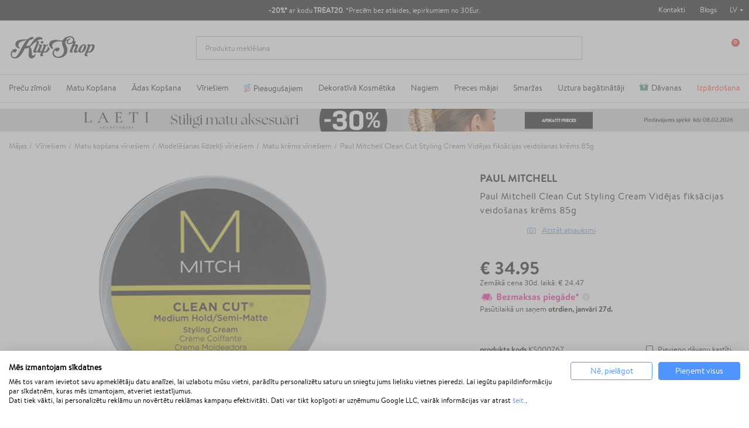

--- FILE ---
content_type: text/html; charset=utf-8
request_url: https://klipshop.lv/paul-mitchell-clean-cut-styling-cream-videjas-fiksacijas-veidosanas-krems
body_size: 41011
content:
<!DOCTYPE HTML > <!--[if lt IE 7]><html itemscope itemtype="http://schema.org/WebSite" class="no-js lt-ie9 lt-ie8 lt-ie7" lang="lv-LV" ><![endif]--> <!--[if IE 7]><html itemscope itemtype="http://schema.org/WebSite" class="no-js lt-ie9 lt-ie8 ie7" lang="lv-LV" ><![endif]--> <!--[if IE 8]><html itemscope itemtype="http://schema.org/WebSite" class="no-js lt-ie9 ie8" lang="lv-LV" ><![endif]--> <!--[if gt IE 8]><html itemscope itemtype="http://schema.org/WebSite" class="no-js ie9" lang="lv-LV" ><![endif]--><html itemscope itemtype="http://schema.org/WebSite" lang="lv-LV"><head><meta charset="utf-8"/><title itemprop="name">Paul Mitchell Clean Cut Styling Cream Vidējas fiksācijas veidošanas krēms 85g</title><meta property="og:title" content="Paul Mitchell Clean Cut Styling Cream Vidējas fiksācijas veidošanas krēms 85g"/><meta itemprop="url" content="https://klipshop.lv/paul-mitchell-clean-cut-styling-cream-videjas-fiksacijas-veidosanas-krems"/><meta itemprop="og:url" content="https://klipshop.lv/paul-mitchell-clean-cut-styling-cream-videjas-fiksacijas-veidosanas-krems"/><meta name="description" content="Pirciet Paul Mitchell Clean Cut Styling Cream Vidējas fiksācijas veidošanas krēms 85g un citu Paul Mitchell vīriešiem kosmētika. Bezmaksas piegāde no 20€ - klipshop.lv"/><meta name="theme-color" content="#000"/><meta name="robots" content="index,follow"/><meta name="viewport" content="width=device-width, initial-scale=1, maximum-scale=1.0, user-scalable=no"><meta name="mobile-web-app-capable" content="yes"><meta name="apple-mobile-web-app-capable" content="yes"><meta name="apple-mobile-web-app-title" content="KlipShop"><link rel="icon" type="image/x-icon" href="/favicon.ico?564656109"><link rel="shortcut icon" type="image/x-icon" href="/favicon.ico?564656109"><link rel="apple-touch-icon" href="/apple-touch-icon.png?564656109"><link rel="apple-touch-icon" type="image/png" sizes="16x16" href="/favicon-16x16.png?564656109"><link rel="apple-touch-icon" type="image/png" sizes="32x32" href="/favicon-32x32.png?564656109"><link rel="apple-touch-icon" sizes="57x57" href="/apple-touch-icon-57x57.png?564656109"><link rel="apple-touch-icon" sizes="72x72" href="/apple-touch-icon-72x72.png?564656109"><link rel="apple-touch-icon" sizes="76x76" href="/apple-touch-icon-76x76.png?564656109"><link rel="apple-touch-icon" sizes="114x114" href="/apple-touch-icon-114x114.png?564656109"><link rel="apple-touch-icon" sizes="120x120" href="/apple-touch-icon-120x120.png?564656109"><link rel="apple-touch-icon" sizes="144x144" href="/apple-touch-icon-144x144.png?564656109"><link rel="apple-touch-icon" sizes="152x152" href="/apple-touch-icon-152x152.png?564656109"><link rel="apple-touch-icon" sizes="180x180" href="/apple-touch-icon-180x180.png?564656109"><meta name="facebook-domain-verification" content="iexgfrc3zizdgmenhhgaysffj2bri4"/><meta http-equiv="Content-Security-Policy" content="base-uri 'self'"><meta http-equiv="X-Content-Type-Options" content="nosniff"><meta name="referrer" content="strict-origin-when-cross-origin"/> <script type="text/javascript">var fbloginblock_is17 = '0';
var fbloginblock_is16 = '1';
var fbloginblockapipopup = '0';
var fbloginblockislogged = '0';



            

            var fbloginblock_login_buttons_footer = "";
            var fbloginblock_login_buttons_top = "";
            var fbloginblock_login_buttons_authpage = "";
            var fbloginblock_login_buttons_beforeauthpage = "";
            var fbloginblock_login_buttons_welcome = "";



            // amazon connect variables

            var fbloginblockis_ssl = "1";
            var fbloginblockamazonci = "";
            var fbloginblockssltxt = "";
            var fbloginblock_aerror = "";
            var fbloginblockamazon_url = "";

            // amazon connect variables</script> <meta property="og:type" content="product" /><meta property="og:title" content="Paul Mitchell Clean Cut Styling Cream Vidējas fiksācijas veidošanas krēms 85g" /><meta property="og:site_name" content="KlipShop" /><meta property="og:description" content="Pirciet Paul Mitchell Clean Cut Styling Cream Vidējas fiksācijas veidošanas krēms 85g un citu Paul Mitchell vīriešiem kosmētika. Bezmaksas piegāde no 20€ - klipshop.lv" /><meta property="og:image" content="https://klipshop.lv/83430-large_default/paul-mitchell-clean-cut-styling-cream-videjas-fiksacijas-veidosanas-krems.jpg" /><meta property="product:pretax_price:amount" content="34.95" /><meta property="product:pretax_price:currency" content="EUR" /><meta property="product:price:amount" content="34.95" /><meta property="product:price:currency" content="EUR" /><style></style><script type="text/javascript">var ssa_autocomplete_template ="\n<# var prop = item['prop'] || {}; #>\n<# if (item.bid==='word') { #><# if (item.type==='header') { #>\n<#= item.label #><# if ('total' in prop) { #><span> (<#= prop.total #>)<\/span><# } #><# } #><# if (item.type==='item') { #>\n<a class='ssa-item-highlight' <# if (item.link) { #>href=\"<#= item.link #>\"<# } #>><#= item.label #><\/a><# } #><# if (item.type==='total') { #>\n<# if ('total' in prop) { #><div class='ssa-total-found'><# if (item.link) { #><a href=\"<#= item.link #>\"><# } #><span><#= item.label #> <#= prop.total #><\/span><# if (item.link) { #><\/a><# } #><\/div><# } #><# } #><# } #>\n<# if (item.bid==='cms') { #><# if (item.type==='header') { #>\n<#= item.label #><# if ('total' in prop) { #><span> (<#= prop.total #>)<\/span><# } #><# } #><# if (item.type==='item') { #>\n<a class='ssa-item-highlight' <# if (item.link) { #>href=\"<#= item.link #>\"<# } #>><#= item.label #><\/a><# } #><# if (item.type==='total') { #>\n<# if ('total' in prop) { #><div class='ssa-total-found'><# if (item.link) { #><a href=\"<#= item.link #>\"><# } #><span><#= item.label #> <#= prop.total #><\/span><# if (item.link) { #><\/a><# } #><\/div><# } #><# } #><# } #>\n<#  if (item.bid==='namemf') { #><# if (item.type==='header') { #>\n<#= item.label #><# if ('total' in prop) { #><span> (<#= prop.total #>)<\/span><# } #><# } #><# if (item.type==='item') { #>\n<a class='ssa-item-highlight' <# if (item.link) { #>href=\"<#= item.link #>\"<# } #> ><#= item.label #><\/a><# if (prop.label_nmf)  { #><# if (prop.link_nmf)  { #><a href=\"<#= prop.link_nmf #>\"> (<#= prop.label_nmf #>)<\/a><# } else { #><span > (<#= prop.label_nmf #>)<\/span><# } #><# } #><# } #><# if (item.type==='total') { #>\n<# if ('total' in prop) { #><div class='ssa-total-found'><# if (item.link) { #><a href=\"<#= item.link #>\"><# } #><span><#= item.label #> <#= prop.total #><\/span><# if (item.link) { #><\/a><# } #><\/div><# } #><# } #><# } #>\n<#  if (item.bid==='mfr') { #><# if (item.type==='header') { #>\n<#= item.label #><# if ('total' in prop) { #><span> (<#= prop.total #>)<\/span><# } #><# } #><# if (item.type==='item') { #>\n<a class='ssa-item-highlight' <# if (item.link) { #>href=\"<#= item.link #>\"<# } #> ><#= item.label #> <# if (item.prod_qty)  { #> (<#= item.prod_qty #>) <# } #><\/a><# if (prop.label_mfr)  { #><# if (prop.link_mfr)  { #><a href=\"<#= prop.link_mfr #>\"> (<#= prop.label_mfr #>)<\/a><# } else { #><span > (<#= prop.label_mfr #>)<\/span><# } #><# } #><# } #><# if (item.type==='total') { #>\n<# if ('total' in prop) { #><div class='ssa-total-found'><# if (item.link) { #><a href=\"<#= item.link #>\"><# } #><span><#= item.label #> <#= prop.total #><\/span><# if (item.link) { #><\/a><# } #><\/div><# } #><# } #><# } #>\n<#  if (item.bid==='namecat') { #><# if (item.type==='header') { #>\n<#= item.label #><# if ('total' in prop) { #><span> (<#= prop.total #>)<\/span><# } #><# } #><# if (item.type==='item') { #>\n<a class='ssa-item-highlight' <# if (item.link) { #>href=\"<#= item.link #>\"<# } #> ><# if (prop.label_mcat)  { #><# if (prop.link_mcat)  { #><span ><#= prop.label_mcat #> <\/span><# } else { #><span > <#= prop.label_mcat #> <\/span><# } #><# } #><#= item.label #><\/a>\n\n\n<# } #><# if (item.type==='total') { #>\n<# if ('total' in prop) { #><div class='ssa-total-found'><# if (item.link) { #><a href=\"<#= item.link #>\"><# } #><span><#= item.label #> <#= prop.total #><\/span><# if (item.link) { #><\/a><# } #><\/div><# } #><# } #><# } #>\n<#  if (item.bid==='cat') { #><# if (item.type==='header') { #>\n<#= item.label #><# if ('total' in prop) { #><span> (<#= prop.total #>)<\/span><# } #><# } #><# if (item.type==='item') { #>\n<a class='ssa-item-highlight' <# if (item.link) { #>href=\"<#= item.link #>\"<# } #> ><#= item.label #><\/a><# if (prop.label_mcat)  { #><# if (prop.link_mcat)  { #><a href=\"<#= prop.link_mcat #>\"> <#= prop.label_mcat #><\/a><# } else { #><span ><#= prop.label_mcat #><\/span><# } #><# } #>\n<# } #><# if (item.type==='total') { #>\n<# if ('total' in prop) { #><div class='ssa-total-found'><# if (item.link) { #><a href=\"<#= item.link #>\"><# } #><span><#= item.label #> <#= prop.total #><\/span><# if (item.link) { #><\/a><# } #><\/div><# } #><# } #><# } #>\n<# if (item.bid==='prodsimp') { #><# if (item.type==='header') { #>\n<#= item.label #><# if ('total' in prop) { #><span> (<#= prop.total #>)<\/span><# } #><# } #><# if (item.type==='item') { #>\n<a class='ssa-item-highlight' <# if (item.link) { #>href=\"<#= item.link #>\"<# } #> ><#= item.label #><\/a><# if (prop.label_cat)  { #><# if (prop.link_cat)  { #><a href=\"<#= prop.link_cat #>\"> (<#= prop.label_cat #>)<\/a><# } else { #><span> (<#= prop.label_cat #>)<\/span><# } #><# } #><# } #><# if (item.type==='total') { #>\n<# if ('total' in prop) { #><div class='ssa-total-found'><# if (item.link) { #><a href=\"<#= item.link #>\"><# } #><span><#= item.label #> <#= prop.total #><\/span><# if (item.link) { #><\/a><# } #><\/div><# } #><# } #><# } #>\n<# if (item.bid==='prod') { #><# if (item.type==='groupcat') { #>\n<a class='ssa-item-highlight' <# if (item.link) { #>href=\"<#= item.link #>\"<# } #> ><#= item.label #><# if (prop.label_mcat) { #><span class='ssa-item-button' <# if (prop.link_mcat) { #>data-link=\"<#= prop.link_mcat #>\"<# } #>> (<#= prop.label_mcat #>)<\/span><# } #><\/a><# } #><# if (item.type==='header') { #>\n<#= item.label #><# if ('total' in prop) { #><span> (<#= prop.total #>)<\/span><# } #><# } #><# if (item.type==='item') { #>\n<# if (item.link) { #><a class='ssa-autocomplete-product-link' href=\"<#= item.link #>\"><\/a><div class='ssa-autocomplete-product' href=\"<#= item.link #>\"><div class='ssa-table'><div class='ssa-table-row'><# if (prop.image_link) { #><div class='ssa-image ssa-table-cell'><div><img src=\"<#= prop.image_link #>\" \/><\/div><\/div><# } #><div class='ssa-content ssa-table-cell'><# if ('rating' in prop) { #><div class='ssa-rating clearfix'><# for (var i=0; i<5; i++) { #><# if (prop.rating <= i) { #><div class='star'><\/div><# } else { #><div class='star star_on'><\/div><# } #><# } #><\/div><# } #><# if (prop.title) { #><div class='ssa-name'><#= prop.title #><\/div><# } #><# if (prop.label_cat) { #><div class='ssa-product-categories'><a <# if (prop.link_cat) { #>href=\"<#= prop.link_cat #>\"<# } #> ><#= prop.label_cat #><\/a><# if (prop.label_mcat)  { #><# if (prop.link_mcat)  { #><a href=\"<#= prop.link_mcat #>\"> (<#= prop.label_mcat #>)<\/a><# } else { #><span > (<#= prop.label_mcat #>)<\/span><# } #><# } #><\/div><# } #><#  if (prop.desc) { #><div class='ssa-description'><#= prop.desc #><\/div><# } #><#  if ( window.ssa_has_addcart && !prop.hide_add_cart ) { #><#  if ( prop.cart_qty ) { #><div class='ssa-add-cart ssa-item-button' title=\"Pievienot grozam\" data-id_product=\"<#= prop.id_product #>\" data-minimal_quantity=\"<#= prop.cart_min_qty #>\"><i class='icon-shopping-cart'><\/i><i class='material-icons shopping-cart'>shopping_cart<\/i><\/div><# } else { #><div class='ssa-cart-out-of-stock unvisible'><span>Nav noliktav\u0101<\/span><\/div><# } #><# } #><#  if (prop.price) { #><#  var new_price = prop.price;var old_price = prop.old_price || new_price;var reduction = parseInt(prop.reduction, 10) || 0;var has_reduction=(reduction > 0 && new_price < old_price );var formatted_reduction = !has_reduction ? '' : reduction +'%';#><div class='ssa-price-block'><div class='ssa-new-price'><#= new_price #><\/div><#  if (has_reduction) { #><div class='ssa-old-price'><#= old_price #><\/div><div class='ssa-reduce-percent-price'><#= formatted_reduction #><\/div><# } #><\/div><# } #><div class='ssa-qty-block'><#  if ( 'qty' in prop ) { #><div class='ssa-qty'>Daudzums: <#= prop.qty #><\/div><# } #><#  if ( 'min_qty' in prop ) { #><div class='ssa-min-qty'>Mini daudzums: <#= prop.min_qty #><\/div><# } #><\/div><\/div><\/div><\/div><\/div><# } #><# } #><# if (item.type==='total') { #>\n<# if ('total' in prop) { #><div class='ssa-total-found'><# if (item.link) { #><a href=\"<#= item.link #>\"><# } #><span><#= item.label #> <#= prop.total #><\/span><# if (item.link) { #><\/a><# } #><\/div><# } #><# } #><# } #>\n<#  if (item.bid==='namebrand') { #><# if (item.type==='header') { #>\n<#= item.label #><# if ('total' in prop) { #><span> (<#= prop.total #>)<\/span><# } #><# } #><# if (item.type==='item') { #>\n<a class='ssa-item-highlight' <# if (item.link) { #>href=\"<#= item.link #>\"<# } #> ><#= item.label #> <# if (item.prod_qty)  { #> (<#= item.prod_qty #>) <# } #><\/a><# if (prop.label_mfr)  { #><# if (prop.link_mfr)  { #><a href=\"<#= prop.link_mfr #>\"> (<#= prop.label_mfr #>)<\/a><# } else { #><span > (<#= prop.label_mfr #>)<\/span><# } #><# } #><# } #><# if (item.type==='total') { #>\n<# if ('total' in prop) { #><div class='ssa-total-found'><# if (item.link) { #><a href=\"<#= item.link #>\"><# } #><span><#= item.label #> <#= prop.total #><\/span><# if (item.link) { #><\/a><# } #><\/div><# } #><# } #><# } #>\n\n<# if (item.bid === 'notfound') { #><# if (item.type==='item') { #>\n<# if (item.link) { #><div class='ssa-notfound'><a href=\"<#= item.link #>\"><span><#= item.label #><\/span><\/a><\/div><# } else { #><a><span><#= item.label #><\/span><\/a><# } #><# } #><# } #>\n";</script> <script src='https://consent.cookiefirst.com/sites/klipshop.lv-f1bcd81a-12ad-4991-a61d-b6f71545db4b/consent.js'></script> <script type='text/plain' data-cookiefirst-script='google_tag_manager'>(function(w,d,s,l,i){w[l]=w[l]||[];w[l].push({'gtm.start':
                    new Date().getTime(),event:'gtm.js'});var f=d.getElementsByTagName(s)[0],
                    j=d.createElement(s),dl=l!='dataLayer'?'&l='+l:'';j.async=true;j.src=
                    'https://www.googletagmanager.com/gtm.js?id='+i+dl;f.parentNode.insertBefore(j,f);
                    })(window,document,'script','dataLayer','GTM-NF7LMQH');</script> <script>"use strict";window.GAEC={addProductImpression:function(e){var t=[],r=document.querySelectorAll(".product_listas .ajax_block_product");r.length&&([].forEach.call(r,function(e,r){let i=e.querySelector(".product-name span"),n=e.querySelector(".rb-pro"),c=e.querySelector(".product-price");if(null!=c&&i){let o={item_id:n.getAttribute("data-ref"),item_name:i.innerHTML.trim(),item_brand:e.querySelector(".product-brand-line").innerHTML.trim(),index:r+1,price:parseFloat(c.textContent.trim().replace(/[^\d\.]/g,"")).toFixed(2)};t.push(o)}}),dataLayer.push({ecommerce:null}),dataLayer.push({event:"view_item_list",ecommerce:{item_list_name:e,items:t}}))},addProductClick:function(e){var t=document.querySelectorAll(".product_listas .ajax_block_product");t.length&&[].forEach.call(t,function(t,r){var i=t.querySelectorAll("a");[].forEach.call(i,function(i,n){i.addEventListener("click",function(){let i=t.querySelector(".product-name span"),n=t.querySelector(".rb-pro");i&&(dataLayer.push({ecommerce:null}),dataLayer.push({event:"select_item",ecommerce:{item_list_name:e,items:[{item_id:n.getAttribute("data-ref"),item_name:i.innerHTML.trim(),index:r+1,item_brand:t.querySelector(".product-brand-line").innerHTML.trim(),price:parseFloat(t.querySelector(".product-price").innerHTML.trim().replace(/[^\d\.]/g,"")).toFixed(2)}]}}))})})})},addProductDetailView:function(e){let t={item_id:document.querySelector("#product_reference span").textContent,item_name:document.querySelector(".product-page").textContent,item_list_name:e,item_brand:document.querySelector(".product-logo").innerHTML.trim(),price:parseFloat(document.querySelector("#our_price_display").textContent.trim().replace(/[^\d\.]/g,"")).toFixed(2)};dataLayer.push({ecommerce:null}),dataLayer.push({event:"view_item",ecommerce:{currency:currency.iso_code,value:t.price,items:[t]}})},addToCartExtra:function(){let e=document.querySelector("#extra-git-box"),t=new Map(JSON.parse(localStorage.getItem("ga_items"))),r={item_id:e.querySelector(".name").getAttribute("data-ref"),item_name:e.querySelector(".brand").textContent.trim()+" "+e.querySelector(".name").textContent.trim(),item_brand:e.querySelector(".brand").textContent.trim(),quantity:1,price:parseFloat(e.querySelector(".price").textContent.trim().replace(/[^\d\.]/g,"")).toFixed(2)};t.set(r.item_id,r),localStorage.setItem("ga_items",JSON.stringify(Array.from(t.entries()))),dataLayer.push({ecommerce:null}),dataLayer.push({event:"add_to_cart",ecommerce:{currency:currency.iso_code,value:r.price*r.quantity,items:[r]}})},addToCart:function(){let e={item_id:document.querySelector("#product_reference span").textContent.trim(),item_name:document.querySelector(".product-page").textContent.trim(),item_list_name:cat_template_name,item_brand:document.querySelector(".product-logo").innerHTML.trim(),quantity:document.querySelector('input[name="quantity_wanted"]').value,price:document.querySelector("#our_price_display").getAttribute("content")},t=new Map(JSON.parse(localStorage.getItem("ga_items")));t.set(e.item_id,e),localStorage.setItem("ga_items",JSON.stringify(Array.from(t.entries()))),dataLayer.push({ecommerce:null}),dataLayer.push({event:"add_to_cart",ecommerce:{currency:currency.iso_code,value:e.price*e.quantity,items:[e]}})},removeFromCartInCartPage:function(e){let t=document.querySelectorAll("#cart-view-product-block .product-item");t.length&&[].forEach.call(t,function(e){let t=e.querySelector(".product-item-row");e.querySelector(".remove-block").addEventListener("click",function(e){let r=new Map(JSON.parse(localStorage.getItem("ga_items"))).get(t.querySelector(".product-reference").innerHTML);r.quantity=1,(void 0!==t.querySelector('input[name="quantity_wanted"]')||null!==t.querySelector('input[name="quantity_wanted"]'))&&(r.quantity=t.querySelector('input[name="quantity_wanted"]').value),dataLayer.push({ecommerce:null}),dataLayer.push({event:"remove_from_cart",ecommerce:{currency:currency.iso_code,value:r.price*r.quantity,items:[r]}})})})},viewCart:function(e){let t=document.querySelectorAll("#cart-view-product-block .product-item");if(t.length){let r=[],i=new Map(JSON.parse(localStorage.getItem("ga_items"))),n=0,c=0;[].forEach.call(t,function(t){let o=i.get(t.querySelector(".product-reference").innerHTML);o||(o={item_id:t.querySelector(".product-reference").innerHTML,item_name:t.querySelector(".name-block .name").textContent.trim(),item_list_name:e,item_brand:t.querySelector(".name-block .brand").textContent.trim(),quantity:t.querySelector('input[name="quantity_wanted"]').value,price:parseFloat(t.querySelector(".price-block").innerHTML.trim().replace(/[^\d\.]/g,"")).toFixed(2)},i.set(o.item_id,o),localStorage.setItem("ga_items",JSON.stringify(Array.from(i.entries())))),r.push({item_id:t.querySelector(".product-reference").innerHTML,item_name:o.item_name,item_list_name:o.item_list_name,item_brand:o.item_brand,quantity:t.querySelector('input[name="quantity_wanted"]').value,price:parseFloat(t.querySelector(".price-block").innerHTML.trim().replace(/[^\d\.]/g,"")).toFixed(2)}),n+=parseFloat(t.querySelector(".price-block").innerHTML.trim().replace(/[^\d\.]/g,"")).toFixed(2)*t.querySelector('input[name="quantity_wanted"]').value,c+=parseInt(t.querySelector('input[name="quantity_wanted"]').value)}),dataLayer.push({ecommerce:null}),dataLayer.push({event:"view_cart",ecommerce:{currency:currency.iso_code,value:n,items:r}})}},beginCheckout:function(e){let t=document.querySelectorAll(".CartSidebarContent .product .productItem");if(t.length){let r=[],i=new Map(JSON.parse(localStorage.getItem("ga_items"))),n=0,c=0;[].forEach.call(t,function(t){let o=i.get(t.querySelector(".productLine").getAttribute("data-ref"));o||(o={item_id:t.querySelector(".productLine").getAttribute("data-ref"),item_name:t.querySelector(".productLine .name").textContent.trim(),item_list_name:e,item_brand:t.querySelector(".productLine .brand").textContent.trim(),quantity:t.querySelector(".productLine .vnt").getAttribute("content"),price:parseFloat(t.querySelector(".productLine .price").innerHTML.trim().replace(/[^\d\.]/g,"")).toFixed(2)},i.set(o.item_id,o),localStorage.setItem("ga_items",JSON.stringify(Array.from(i.entries())))),r.push({item_id:t.querySelector(".productLine").getAttribute("data-ref"),item_name:o.item_name,item_list_name:o.item_list_name,item_brand:o.item_brand,quantity:t.querySelector(".vnt").getAttribute("content"),price:parseFloat(t.querySelector(".price").innerHTML.trim().replace(/[^\d\.]/g,"")).toFixed(2)}),n+=parseFloat(t.querySelector(".price").innerHTML.trim().replace(/[^\d\.]/g,"")).toFixed(2)*parseInt(t.querySelector(".vnt").getAttribute("content")),c+=parseInt(t.querySelector(".vnt").getAttribute("content"))}),dataLayer.push({ecommerce:null}),dataLayer.push({event:"begin_checkout",ecommerce:{currency:currency.iso_code,value:n,items:r}})}},checkoutProgress:function(e,t){let r=document.querySelectorAll(".CartSidebarContent .product .productItem"),i=0,n=0;if(r.length){let c=[],o=new Map(JSON.parse(localStorage.getItem("ga_items")));switch([].forEach.call(r,function(e){let t=o.get(e.querySelector(".productLine").getAttribute("data-ref"));t||(t={item_id:e.querySelector(".productLine").getAttribute("data-ref"),item_name:e.querySelector(".productLine .name").textContent.trim(),item_list_name:"",item_brand:e.querySelector(".productLine .brand").textContent.trim(),quantity:e.querySelector(".productLine .vnt").getAttribute("content"),price:parseFloat(e.querySelector(".productLine .price").innerHTML.trim().replace(/[^\d\.]/g,"")).toFixed(2)},o.set(t.item_id,t),localStorage.setItem("ga_items",JSON.stringify(Array.from(o.entries())))),c.push({item_id:e.querySelector(".productLine").getAttribute("data-ref"),item_name:t.item_name,item_list_name:t.item_list_name,item_brand:t.item_brand,quantity:e.querySelector(".vnt").getAttribute("content"),price:parseFloat(e.querySelector(".price").innerHTML.trim().replace(/[^\d\.]/g,"")).toFixed(2)}),i+=parseFloat(e.querySelector(".price").innerHTML.trim().replace(/[^\d\.]/g,"")).toFixed(2)*parseInt(e.querySelector(".vnt").getAttribute("content")),n+=parseInt(e.querySelector(".vnt").getAttribute("content"))}),e){case"add_shipping_info":dataLayer.push({ecommerce:null}),dataLayer.push({event:"add_shipping_info",ecommerce:{currency:currency.iso_code,value:i,shipping_tier:t,items:c}});break;case"add_payment_info":dataLayer.push({ecommerce:null}),dataLayer.push({event:"add_payment_info",ecommerce:{currency:currency.iso_code,value:i,payment_type:t,items:c}})}}},purchase:function(e,t,r,i,n,c,o){let u=new Map(JSON.parse(localStorage.getItem("ga_items"))),a=0,m=0;e.forEach(function(e){let t=u.get(e.id);t||(t={item_name:e.item_name,item_list_name:"",item_brand:e.item_brand}),e.item_name=t.item_name,e.item_list_name=t.item_list_name,a+=parseFloat(e.price.trim().replace(/[^\d\.]/g,"")).toFixed(2)*e.quantity,m+=parseInt(e.quantity)}),dataLayer.push({ecommerce:null}),dataLayer.push({event:"purchase",ecommerce:{transaction_id:t,value:r,tax:3.6,shipping:i,currency:currency.iso_code,items:e,coupon:n},user_data:{sha256_email_address:c,sha256_phone_number:o}}),localStorage.removeItem("ga_items")}},window.MBG=GAEC;</script> <link rel="stylesheet" href="/modules/productcard/views/dist/front-a53d7f278965a2af4717.css" type="text/css" /><link rel="stylesheet" href="/modules/productcard/views/dist/fonts-a53d7f278965a2af4717.css" type="text/css" /><link rel="stylesheet" href="/modules/klip_delivery_date/views/dist/css/deliveryboxs.css?v=2" type="text/css" /><link href="https://www.google-analytics.com" rel="preconnect"><link href="https://www.facebook.com" rel="preconnect"><link href="https://www.google.com" rel="preconnect"><link href="https://www.google.lt" rel="preconnect"><link href="https://connect.facebook.net" rel="preconnect"><style media="screen">#shopswitcher a {
            font-size: 13px;
            line-height: 14px;
            vertical-align: middle;
        }

        #shopswitcher a[data-value="1"]:lang(lt) span {
            position: relative;
            display: block;
            margin-left: 29px;
        }

        #shopswitcher a[data-value="1"]:lang(en) span {
            position: relative;
            display: block;
            margin-left: 29px;
        }

        #shopswitcher a[data-value="1"]:lang(en) span:before {
            top: 1px;
            left: -30px;
            position: absolute;
            content: "";
            width: 22px;
            height: 14px;
            background-repeat: no-repeat;
            background-size: contain;
            background-image: url("/themes/default-bootstrap/dist/images/flags/lt.svg");
            display: inline-block;
        }

        #shopswitcher a[data-value="1"]:lang(lt) span:before {
            top: 1px;
            left: -30px;
            position: absolute;
            content: "";
            width: 22px;
            height: 14px;
            background-repeat: no-repeat;
            background-size: contain;
            background-image: url("/themes/default-bootstrap/dist/images/flags/lt.svg");
            display: inline-block;
        }

        #shopswitcher a[data-value="4"]:lang(lv) span {
            position: relative;
            display: block;
            margin-left: 29px;
        }

        #shopswitcher a[data-value="4"]:lang(lv) span:before {
            top: 1px;
            left: -30px;
            position: absolute;
            content: "";
            width: 22px;
            height: 14px;
            background-repeat: no-repeat;
            background-size: contain;
            background-image: url("/themes/default-bootstrap/dist/images/flags/lv.svg");
            display: inline-block;
        }

        #shopswitcher a[data-value="7"]:lang(ee) span {
            position: relative;
            display: block;
            margin-left: 29px;
        }

        #shopswitcher a[data-value="7"]:lang(ee) span:before {
            top: 1px;
            left: -30px;
            position: absolute;
            content: "";
            width: 22px;
            height: 14px;
            background-repeat: no-repeat;
            background-size: contain;
            background-image: url("/themes/default-bootstrap/dist/images/flags/ee.svg");
            display: inline-block;
        }

        #shopswitcher a[data-value="5"]:lang(en) span {
            position: relative;
            display: block;
            margin-left: 29px;
        }

        #shopswitcher a[data-value="5"]:lang(en) span:before {
            top: 1px;
            left: -30px;
            position: absolute;
            content: "";
            width: 22px;
            height: 14px;
            background-repeat: no-repeat;
            background-size: contain;
            background-image: url("/themes/default-bootstrap/dist/images/flags/gb.svg");
            display: inline-block;
        }

        #shopswitcher .shop-options {
            display: none;
        }

        #shopswitcher .shop-options a {
            display: block;
        }

        #shopswitcher {
            margin-bottom: 10px;
        }

        .footer-container .container {
            padding-bottom: 21px;
        }

        #footer .shop-selector a {
            display: inline-block;
        }

        #footer .shop-selector a span {
            width: auto;
            display: inline-block;
        }

        #footer .shop-selector a span:after {
            content: "";
            background: url("/themes/default-bootstrap/dist/images/icons.svg") no-repeat -456px -21px;
            width: 6px;
            height: 3px;
            display: block;
            position: absolute;
            right: -13px;
            top: 6px;
        }

        #footer .shop-selector.open a {
            display: inline-block;
        }

        #footer .shop-selector.open a span {
            width: auto;
            display: inline-block;
        }

        #footer .shop-selector.open a span:after {
            content: "";
            background: url("/themes/default-bootstrap/dist/images/icons.svg") no-repeat -456px -21px;
            width: 6px;
            height: 3px;
            display: block;
            position: absolute;
            right: -13px;
            top: 6px;
            transform: rotate(-180deg);
        }

        #shopswitcher .shop-options.show {
            display: block;
            position: absolute;
        }

        #shopswitcher {
            max-width: 120px;
        }

        #shopswitcher .shop-options {
            background: white;
            border: 1px solid #D7D7D7;
        }

        #shopswitcher .shop-options a[data-value="4"] span {
            position: relative;
            display: block;
            margin-left: 29px;
        }

        #shopswitcher .shop-options a[data-value="4"] span:before {
            top: 1px;
            left: -30px;
            position: absolute;
            content: "";
            width: 22px;
            height: 14px;
            background-repeat: no-repeat;
            background-size: contain;
            background-image: url("/themes/default-bootstrap/dist/images/flags/lv.svg");
            display: inline-block;
        }

        #shopswitcher .shop-options a[data-value="5"] span {
            position: relative;
            display: block;
            margin-left: 29px;
        }

        #shopswitcher .shop-options a[data-value="5"] span:before {
            top: 1px;
            left: -30px;
            position: absolute;
            content: "";
            width: 22px;
            height: 14px;
            background-repeat: no-repeat;
            background-size: contain;
            background-image: url("/themes/default-bootstrap/dist/images/flags/gb.svg");
            display: inline-block;
        }

        #shopswitcher .shop-options a[data-value="7"] span {
            position: relative;
            display: block;
            margin-left: 29px;
        }

        #shopswitcher .shop-options a[data-value="7"] span:before {
            top: 1px;
            left: -30px;
            position: absolute;
            content: "";
            width: 22px;
            height: 14px;
            background-repeat: no-repeat;
            background-size: contain;
            background-image: url("/themes/default-bootstrap/dist/images/flags/ee.svg");
            display: inline-block;
        }

        .shop-options.show {
            margin-top: 4px;
            z-index: 999;
            margin-left: -9px;
        }

        .shop-options.show a {
            border-bottom: 1px solid #D7D7D7;
            padding: 10px 8px;
            background: white;
            text-decoration: none;
        }

        .shop-options.show a:last-child {
            border: none;
        }

        .shop-options.show a:hover {
            background-color: #EDEDED;
        }

        .menu-content li[data-id="375"] a {
            color: #e62b19 !important;
        }

        /* Ispardavimas */
        #main-menu .menu-content li[data-id="432"] a {
            color: #fff !important;
            background: #e62b19;
            padding-right: 10px !important;
            padding-left: 8px !important;
            border-radius: 4px;
            padding-top: 2px !important;
            padding-bottom: 2px !important;
            margin-bottom: -3px !important;
        }

        @media only screen and (min-width: 991px) {
            .menu-content li[data-id="378"] {
                display: none !important;
            }
        }

        @media only screen and (max-width: 991px) {
            .main-menu .menu-content li[data-id="432"] a {
                max-width: 236px;
                height: 28px !important;
                margin-bottom: 0px !important;
            }
        }


        #main-menu .menu-content li[data-id="432"]::after {
            display: none !important;
        }

        @media (min-width: 994px) {
            .menu-custom-link-132::before, .menu-custom-link-133::before {
                width: 15px;
                content: " ";
                height: 15px;
                mask-image: url('/themes/default-bootstrap/img/top_menu_icon.svg');
                -webkit-mask-image: url('/themes/default-bootstrap/img/top_menu_icon.svg');
                display: inline-block;
                margin-right: 5px;
                background-repeat: no-repeat;
                top: 1px;
                position: relative;
                background: #3c8c70;
                mask-size: 15px, 15px;
                -webkit-mask-size: 15px, 15px;
                background-size: cover;

            }

            #main-menu .category-id-878::before {
                width: 11px;
                content: " ";
                height: 16px;
                background: url('/themes/default-bootstrap/img/cat_top_m.svg');
                /* -webkit-mask-image: url('/themes/default-bootstrap/img/top_menu_icon.svg'); */
                display: inline-block;
                margin-right: 5px;
                background-repeat: no-repeat;
                top: 3px;
                position: relative;
                /*background: #3c8c70;*/
                /*mask-size: 15px, 15px;*/
                /*-webkit-mask-size: 15px, 15px;*/
                /*background-size: cover;*/

            }

            /*.menu-custom-link-132::before {*/
            /*    width: 12px;*/
            /*    content: " ";*/
            /*    height: 15px;*/
            /*    mask-image: url('/themes/default-bootstrap/img/kiausinis ikonele.svg');*/
            /*    -webkit-mask-image: url('/themes/default-bootstrap/img/kiausinis ikonele.svg');*/
            /*    display: inline-block;*/
            /*    margin-right: 5px;*/
            /*    background-repeat: no-repeat;*/
            /*    top: 1px;*/
            /*    position: relative;*/
            /*    background: #ffba00;*/
            /*    !*background: linear-gradient(90deg, rgba(204, 169, 224, 1) 35%, rgba(92, 103, 187, 1) 100%);*!*/
            /*    mask-size: 12px, 13px;*/
            /*    -webkit-mask-size: 12px, 13px;*/
            /*    background-size: cover;*/
            /*}*/
        }

        #main-menu .menu-content li[data-id="432"] a::before {
            content: "• ";
            position: relative;
            top: -1px;
            -webkit-animation: NAME-YOUR-ANIMATION 1s infinite; /* Safari 4+ */
            -moz-animation: NAME-YOUR-ANIMATION 1s infinite; /* Fx 5+ */
            -o-animation: NAME-YOUR-ANIMATION 1s infinite; /* Opera 12+ */
            animation: NAME-YOUR-ANIMATION 1s infinite; /* IE 10+, Fx 29+ */
        }

        @media only screen and (max-width: 991px) {
            #main-menu .menu-content li[data-id="432"] a::before {
                margin-right: 3px;
            }
        }


        @-webkit-keyframes NAME-YOUR-ANIMATION {
            0%, 49% {
                color: #e62b19;
            }
            50%, 100% {
                color: #fff;
            }
        }

        #main-menu .menu-content li[data-id="432"] a:hover {
            background: #e62b19 !important;
        }

        #main-menu .menu-content li[data-id="432"] a:focus {
            background: #e62b19 !important;
        }

        /* Ispardavimas end */</style><link rel="stylesheet" href="/themes/default-bootstrap/css/cookiebot.css?v=564656109" type="text/css"/><script type="text/javascript">var API_KLIP_CART_EXTRA_DISCOUNT_LINK = 'https://klipshop.lv/module/klip_cart_extra_discount/front';
var API_KLIP_CART_EXTRA_DISCOUNT_PRICE_LINK = 'https://klipshop.lv/module/klip_cart_extra_discount/frontprice';
var API_KLIP_PRICE_HISTORY_LINK = 'https://klipshop.lv/module/klip_product_price_history/front';
var API_URL = '/paul-mitchell-clean-cut-styling-cream-videjas-fiksacijas-veidosanas-krems/atsauksmes';
var CUSTOMIZE_TEXTFIELD = '';
var Card = 'Karte';
var DISABLED_CATS = '9999';
var FIELD_IS_REQUIRED = '&Scaron;is lauks ir obligāts';
var FIELD_IS_REQUIRED_PHONE_ADDRESS = 'Phone number is required. Please edit your current address.';
var FIELD_IS_REQUIRED_POSTCODE_ADDRESS = 'Postcode is required. Please edit your current address.';
var FRONTJSTRANSLATION = {"global_e77fef0167598bb39846637ac3915f4e":"Izt\u012br\u012bt visu"};
var FancyboxI18nClose = 'Aizvērt';
var FancyboxI18nNext = 'Nāko&scaron;ais';
var FancyboxI18nPrev = 'Atpakaļ';
var IS_PRODUCT_CART = '1';
var KLIP_ADDED_TO_CART = 'Produkts tika veiksmīgi pievienots';
var KLIP_ATSAKYMAI = 'atbildes';
var KLIP_ATSAKYMAS = 'atbilde';
var KLIP_ATSAKYMU = 'atbildes';
var KLIP_CART_EXTRA_DISCOUNT_OFF = 'Deaktivizēt';
var KLIP_CART_EXTRA_DISCOUNT_ON = 'Aktivizēt';
var KLIP_CART_EXTRA_DISCOUNT_PRICE_OFF = 'Cena ar kuponu';
var KLIP_CART_EXTRA_DISCOUNT_PRICE_ON = 'Cena aktivēta';
var KLIP_CART_EXTRA_DISCOUNT_TXT_1 = 'Atlaides kods';
var KLIP_CART_EXTRA_DISCOUNT_TXT_2 = 'Aktivizējiet kuponu un saņemiet atlaidi';
var KLIP_CATEGORY = '14';
var KLIP_COLOR = 'Krāsa';
var KLIP_ClearAllText = 'Iztīrīt visu';
var KLIP_DAYS = 'Diena(s)';
var KLIP_DEV_POINT = 'Select point';
var KLIP_DEV_POINT_CITY = 'Select city';
var KLIP_DO_YOU_WANT_SUB = 'Vai vēlaties parakstīties uz mūsu biļetenu?';
var KLIP_DO_YOU_WANT_UNSUB = 'Vai vēlaties atteikties no mūsu biļe&scaron;u abonē&scaron;anas?';
var KLIP_ENTER_CODE = 'Ievadiet kupona kodu';
var KLIP_ENTER_CODE_ERROR = 'Nederīgs kods';
var KLIP_HOURS = 'Stunda(s)';
var KLIP_IKI_NEMOKAMO = 'Bezmaksas piegāde no';
var KLIP_LIKO = 'Atliku&scaron;as';
var KLIP_MEGINELIAI = 'paraugi';
var KLIP_MEGINELIS = 'paraugs';
var KLIP_MEGINELIU = 'parugu';
var KLIP_MINUTES = 'Minūte(s)';
var KLIP_NEMOKAMAS = 'Bezmaksas!';
var KLIP_NEWSLETTER_SUB = 'Biļetenu abonements';
var KLIP_NO_COMBINATION = 'This product combination does not exist. Please choose a different combination!';
var KLIP_NO_FILE_SELECTED = 'fails nav izvēlēts';
var KLIP_PARCEL_NSAVED = 'Neizdevās saglabāt';
var KLIP_PARCEL_SAVED = 'Glābt';
var KLIP_PARCEL_SAVET = 'Glābt';
var KLIP_PARCEL_SSAVED = 'Saglabāts';
var KLIP_PHONE_LENGTHS = {"32":9,"359":9,"385":8,"357":8,"420":9,"45":8,"372":8,"358":7,"33":9,"350":8,"49":[3,12],"30":10,"36":9,"354":7,"353":9,"39":12,"371":8,"423":7,"370":8,"352":9,"356":8,"31":9,"47":8,"48":9,"351":9,"40":9,"421":9,"386":8,"34":9,"46":9,"44":10};
var KLIP_PICK = 'KlipShop Pick &ndash; mūsu vislabāk novērtēto un populārāko produktu izlase &scaron;ī e-veikala sortimentā.';
var KLIP_PICK_LINK = 'https://klipshop.lv/klipshop-pick';
var KLIP_PREKE = 'prece';
var KLIP_PREKES = 'preces';
var KLIP_PREKIU = 'preču';
var KLIP_P_ALREADY_IN_DB = 'Jūs jau esat abonējis atjauninājumus &scaron;ī produkta.';
var KLIP_P_SQL_ERROR = 'Tehniska kļūda';
var KLIP_P_SUCCESS = 'Paziņot, kad prece būs pieejama';
var KLIP_P_WRONG_EMAIL = 'Nederīgs e-pasts';
var KLIP_SAVE = 'Saglabāt';
var KLIP_SECONDS = 'Sekunde(s)';
var KLIP_SELECT_IMAGES = 'SELECT IMAGE';
var KLIP_STRING_ATSAKYMASPOP = 'Paldies par jūsu jautājumu';
var KLIP_STRING_DOV_KUPONAI = 'Nedēļas top 10';
var KLIP_STRING_GIFTCARD_LINK = 'https://klipshop.lv/klipshop-nedelas-top-10';
var KLIP_STRING_IS = 'no';
var KLIP_STRING_KLAUSIMASPOP = 'Paldies par jūsu jautājumu';
var KLIP_STRING_NO = 'Nē';
var KLIP_STRING_REMOVEA = 'Konta dzē&scaron;ana';
var KLIP_STRING_REMOVEACC = 'Vai vēlaties dzēst savu kontu?';
var KLIP_STRING_SKELBTI = 'Publicēt';
var KLIP_STRING_UZDARYTI = 'Aizvērt';
var KLIP_STRING_YES = 'Jā';
var KLIP_STRING_cartview_LINK = 'https://klipshop.lv/grozs';
var KLIP_TECH_ERROR = 'Radās kļūda, lūdzu, sazinieties ar administrāciju vietnē support@klipshop.lt';
var KLIP_THANK_YOU_FOR_ANSWER = 'Paldies par jūsu jautājumu';
var KLIP_THANK_YOU_FOR_QUESTION = 'Paldies par jūsu jautājumu';
var KLIP_ZIP_CODES = [];
var KLIP_webpush = 'https://klipshop.lv/serviceworker';
var KLIP_webpush_public_key = 'BGiurvWjMtc8VWWBLOzNEPh_gUg2ia3T_SM3fznJWMYqbYW9Uld9rgMMib7D5fLzNwXwXpWDmUZsNH5Mx_uuFfo';
var PRICE_HISTORY_TEXT = 'Zemākā cena 30d. laikā:';
var PRODUCT_ID = '239';
var PR_HEADER_PRODUCT_HISTOGRAM = 'Vērtējumu kopsavilkums';
var PR_HEADER_PRODUCT_REVIEW = 'Preces vertējums';
var PR_HEADER_TEXT = 'Atsauksmes';
var PR_SHOW_ALL_REVIEWS = 'Skatīties visas atsauksmes';
var PR_TEXT_APPROVED = 'Apstiprināts pircējs';
var PR_TEXT_FILTER = 'Filtri';
var PR_TEXT_FILTER_1 = '1 zvaigzne';
var PR_TEXT_FILTER_2 = '2 zvaigznes';
var PR_TEXT_FILTER_3 = '3 zvaigznes';
var PR_TEXT_FILTER_4 = '4 zvaigznes';
var PR_TEXT_FILTER_5 = '5 zvaigznes';
var PR_TEXT_H2 = 'Atsauksmes';
var PR_TEXT_MODAL_ERROR = 'Pārsniegts atsauksmju limits!';
var PR_TEXT_MODAL_ERROR_NAME = 'Ievadiet savu vārdu!';
var PR_TEXT_MODAL_ERROR_REVIEW = 'Uzrakstiet atsauksmi!';
var PR_TEXT_MODAL_ERROR_TITLE = 'Ievadiet virsrakstu!';
var PR_TEXT_MODAL_IMG_ADD = 'Pievienojiet attēlus';
var PR_TEXT_MODAL_IMG_UPLOAD = 'Augšupielādētie attēli';
var PR_TEXT_MODAL_MAX_IMG_COUNT = 'Maks. attēlu skaits: 2';
var PR_TEXT_MODAL_NAME = 'Vārds';
var PR_TEXT_MODAL_RATING_ERROR = 'Atstājiet vertējumu';
var PR_TEXT_MODAL_REVIEW = 'Jūsu atsauksme';
var PR_TEXT_MODAL_SUBMIT = 'Publicēt';
var PR_TEXT_MODAL_SUBMIT_CLOSE = 'Atcelt';
var PR_TEXT_MODAL_TITLE = 'Virsraksts';
var PR_TEXT_NO = 'Nē';
var PR_TEXT_NO_REVIEWS = 'Atsauksmju nav';
var PR_TEXT_PRODUCT_NAME_ADD = 'Atsauksmes par preci:';
var PR_TEXT_RATING = 'Vai šī atsauksme bija noderīga?';
var PR_TEXT_RATING_BOX_HISTOGRAM = 'Pircēju vertējumi';
var PR_TEXT_RATING_BOX_QUESTIONS = 'Jautājumi';
var PR_TEXT_RATING_BOX_REVIEW = 'Atsauksmes';
var PR_TEXT_REMOVE_FILTER = 'Izdzēst';
var PR_TEXT_REMOVE_ITEM = 'Iesaku izdzēst';
var PR_TEXT_REVIEW = 'vertējumu';
var PR_TEXT_REVIEW_COUNT = 'Vertējumi ar atsauksmēm';
var PR_TEXT_SORT_1 = 'Visatbilstošākās';
var PR_TEXT_SORT_2 = 'Jaunākas';
var PR_TEXT_SORT_3 = 'Visaptverošākās';
var PR_TEXT_SORT_4 = 'Ar bildi augšpusē';
var PR_TEXT_SORT_5 = 'Noderīgas';
var PR_TEXT_SORT_6 = 'Nenoderīgas';
var PR_TEXT_URL_BACK = 'Atpakaļ uz preci';
var PR_TEXT_WRITE_REVIEW = 'Atstāt atsauksmi';
var PR_TEXT_YES = 'Jā';
var SHOW_ALL = 'Parādīt visu';
var SHOW_LESS = 'rādīt mazāk';
var SHOW_MORE = 'rādīt vairāk';
var Similar_PRODUCT_ID = '239';
var Similar_TEXT_API_SIMILAR_LINK = 'https://klipshop.lv/module/similar_product/front';
var Similar_TEXT_PRODUCTS_SIM = 'Līdzīgs produkts';
var TEXT_API_RECOMMENDED_LINK = 'https://klipshop.lv/module/recommended_product/front';
var TEXT_EXTRA_DISCOUNT = 'Kuponas';
var TEXT_PRODUCTS_AD = 'Reklāma';
var TEXT_PRODUCTS_BY_BRAND = 'Zīmola produkti';
var TEXT_PRODUCTS_BY_RECOMMENDED = 'Rekomendēti';
var TEXT_PRODUCTS_GIFT_BOX = 'Ar dāvanu kastīti';
var TEXT_PRODUCTS_NEW = 'Jauns';
var _CART_GIFT_BOX_ID_ = '6721';
var ajax_allowed = false;
var ajaxsearch = true;
var allowBuyWhenOutOfStock = false;
var attributeCombinations = {"384":["384"]};
var attribute_anchor_separator = '-';
var attributesCombinations = [{"id_attribute":"384","id_attribute_group":"1","attribute":"85g","group":"tilpums"}];
var availableLaterValue = '';
var availableNowValue = '';
var baseDir = 'https://klipshop.lv/';
var baseName = 'Clean Cut Styling Cream Vidējas fiksācijas veidošanas krēms';
var baseUri = 'https://klipshop.lv/';
var blocksearch_type = 'top';
var braintree_demo = 'Nepareiza kredītkartes informācija';
var browserNotSupported = 'Neatbalstīta tīmekļa pārlūkprogramma.';
var cardNumberLabel = 'Kartes numurs';
var cardholderNameLabel = 'Kartes īpa&scaron;nieka vārds';
var cardholderNamePlaceholder = ' ';
var cart_discout_product_info = 'Iztīrīt visu';
var cat_template_name = '';
var chooseAWayToPay = 'Izvēlieties apmaksas veidu';
var chooseAnotherWayToPay = 'Izvēlieties citu apmaksas veidu';
var combinationImages = {"5237":[{"id_image":"83430","id_product_attribute":"5237","legend":""},{"id_image":"83431","id_product_attribute":"5237","legend":""},{"id_image":"83432","id_product_attribute":"5237","legend":""},{"id_image":"83433","id_product_attribute":"5237","legend":""},{"id_image":"83434","id_product_attribute":"5237","legend":""}]};
var combinations = {"5237":{"attributes_values":{"1":"85g"},"attributes":[384],"price":34.95,"specific_price":false,"ecotax":0,"weight":0,"quantity":1,"reference":"KS000767","unit_impact":0,"minimal_quantity":"1","available_date":"2017-12-12","date_formatted":"2017-12-12","id_image":83430,"list":"'384'","lang":{"id_product_attribute":"5237","id_lang":"5","description":""}}};
var contentOnly = false;
var currency = {"id":1,"name":"Euro","iso_code":"EUR","iso_code_num":"978","sign":"\u20ac","blank":"1","conversion_rate":"1.000000","deleted":"0","format":"1","decimals":"1","active":"1","prefix":"\u20ac ","suffix":"","disabled":[],"id_shop_list":null,"force_id":false};
var currencyBlank = 1;
var currencyFormat = 1;
var currencyRate = 1;
var currencySign = '€';
var customerGroupWithoutTax = false;
var customizationFields = false;
var customizationId = null;
var customizationIdMessage = 'Pielāgošana #';
var cvvFourDigitLabelSubheading = ' ';
var cvvThreeDigitLabelSubheading = ' ';
var default_eco_tax = 0;
var delete_txt = 'Dzēst';
var displayList = false;
var doesntExist = 'Šajā modelī nav meklētā produkta. Lūdzu izvēlieties citu.';
var doesntExistNoMore = 'Šis produkts vairs nav pieejams';
var doesntExistNoMoreBut = 'ar šiem atribūtiem, bet ir pieejams ar citiem';
var ecotaxTax_rate = 0;
var expirationDateLabel = ' ';
var expirationDateLabelSubheading = ' ';
var favorite_products_id_product = 239;
var favorite_products_url_add = 'https://klipshop.lv/module/favoriteproducts/actions?process=add';
var favorite_products_url_remove = 'https://klipshop.lv/module/favoriteproducts/actions?process=remove';
var favorite_products_url_sort = 'https://klipshop.lv/module/favoriteproducts/actions?process=sort';
var fieldEmptyForCardholderName = 'Lūdzu, aizpildiet kartes turētāja vārdu.';
var fieldEmptyForCvv = 'Lūdzu, aizpildiet CVV.';
var fieldEmptyForExpirationDate = 'Lūdzu, aizpildiet derīguma termiņu.';
var fieldEmptyForNumber = 'Lūdzu, aizpildiet kartes numuru.';
var fieldEmptyForPostalCode = 'Lūdzu, aizpildiet pasta indeksu.';
var fieldInvalidForCvv = '&Scaron;is dro&scaron;ības kods nav derīgs.';
var fieldInvalidForExpirationDate = '&Scaron;is derīguma termiņ&scaron; nav derīgs.';
var fieldInvalidForNumber = '&Scaron;is kartes numurs nav derīgs.';
var fieldInvalidForPostalCode = '&Scaron;is pasta indekss nav derīgs.';
var fieldRequired = 'Lūdzu, aizpildiet visus nepieciešamos laukus, pēc tam saglabājiet.';
var findPostCodeByCountry = {"131":"http:\/\/www.post.lt\/lt\/pagalba\/pasto-kodu-paieska","125":"https:\/\/www.pasts.lv\/en\/Category\/Postal_Code_Look-up\/","17":"https:\/\/www.royalmail.com\/find-a-postcode"};
var freeProductTranslation = 'Bezmaksas!';
var freeShip = '20';
var freeShippingTranslation = '<span class="cyan">€ 0.00</span>';
var freeShippingTranslation2 = '<span class="cyan">€ 0.00</span>';
var generated_date = 1769197092;
var genericError = 'Sistēmas kļūda.';
var giftBoxProductAtrId = '27022';
var giftBoxProductId = '21571';
var groupReduction = 0;
var hasDeliveryAddress = false;
var highDPI = false;
var hostedFieldsFailedTokenizationError = 'Lūdzu, pārbaudiet savu informāciju un mēģiniet vēlreiz.';
var hostedFieldsFieldsInvalidError = 'Lūdzu, pārbaudiet savu informāciju un mēģiniet vēlreiz.';
var hostedFieldsTokenizationCvvVerificationFailedError = 'Kredītkartes pārbaude neizdevās. Lūdzu, pārbaudiet savu informāciju un mēģiniet vēlreiz.';
var hostedFieldsTokenizationNetworkErrorError = 'Tīkla kļūda. Lūdzu mēģiniet vēlreiz.';
var id_cart = 0;
var id_lang = 5;
var id_product = 239;
var id_shop = 4;
var img_dir = 'https://klipshop.lv/themes/default-bootstrap/img/';
var inStock = 'Noliktavā';
var instantsearch = false;
var isGuest = 0;
var isLogged = 0;
var isMobile = false;
var j4u = {"url":"https:\/\/klipshop.lv\/tiktai-tev-24","banner_image":{"url":"https:\/\/klipshop.lt\/img\/j4u\/banner-lv.png"}};
var maxQuantityToAllowDisplayOfLastQuantityMessage = 1;
var minPriceToFreeShip = 15;
var minimalQuantity = 1;
var msg_newsl = '';
var noTaxForThisProduct = true;
var oosHookJsCodeFunctions = [];
var orderOpcUrl = 'https://klipshop.lv/grozs-piegade';
var otherWaysToPay = 'Citi maksājumu veidi';
var outOfStock = 'Nav noliktavā';
var page_name = 'product';
var payWithCard = 'Maksājiet ar karti.';
var paypalAccountTokenizationFailedError = 'Kļūda, pievienojot PayPal kontu. Lūdzu mēģiniet vēlreiz.';
var paypalFlowFailedError = 'Radās kļūda savienojot ar PayPal. Lūdzu mēģiniet vēlreiz.';
var paypalTokenizationRequestActiveError = 'PayPal maksājuma apstiprinā&scaron;ana jau veikta.';
var placeholder_blocknewsletter = 'Tavs e – pasts';
var postalCodeLabel = 'Pasta indekss';
var priceDisplayMethod = 0;
var priceDisplayPrecision = 2;
var productAvailableForOrder = true;
var productBasePriceTaxExcl = 34.95;
var productHasAttributes = true;
var productPrice = 34.95;
var productPriceTaxExcluded = 0;
var productPriceTaxIncluded = 0;
var productPriceWithoutReduction = 34.95;
var productReference = 'KS000767';
var productUnitPriceRatio = 0;
var product_fileButtonHtml = 'Izvēlies failu';
var product_fileDefaultHtml = 'fails nav izvēlēts';
var quantitiesDisplayAllowed = true;
var quantityAvailable = 1;
var quickView = true;
var removingLinkText = 'izņemiet šo produktu no mana groza';
var review_product_id = '239';
var roundMode = 2;
var samples_controller_url = '#';
var search_url = 'https://klipshop.lv/index.php?controller=search';
var specific_currency = false;
var ssa_autocomplete_url = 'https://klipshop.lv/module/savvysearch/autocomplete';
var ssa_currency_blank = '1';
var ssa_currency_format = '1';
var ssa_currency_sign = '€';
var ssa_minchars = 2;
var static_token = '5ffc4b0bc0b6cccaf4f042a0b2d2853f';
var stock_management = 1;
var taxRate = 0;
var themeDir = 'https://klipshop.lv/themes/default-bootstrap';
var toBeDetermined = 'Tiks noteikts';
var token = '5ffc4b0bc0b6cccaf4f042a0b2d2853f';
var txtEdit = 'Rediģēt';
var txtEditAddress = 'Rediģēt adresi';
var txtEditInvoice = 'Rediģēt rēķinu';
var txtRemove = 'Dzēst';
var unsupportedCardTypeError = 'Neatbalstīts kartes veids. Lūdzu, izmēģiniet citu karti.';
var uploading_in_progress = 'Notiek augšupielāde, lūdzu, uzgaidiet...';
var usingSecureMode = true;</script> <script type="text/javascript" src="/themes/default-bootstrap//assets/js/vendor/glider.js"></script> <style media="screen">#columns>.row #center_column ul#review-pagination li a {

        width: 100%;
        height: 100%;
    }

    .row.secondary_block .select2-container--default .select2-selection--single .select2-selection__arrow {
        height: 32px;
        position: absolute;
        top: 1px;
        right: 1px;
        width: 20px;
    }
    @media (min-width: 991px){

        .our_price_display{
            margin-bottom: 10px;
        }
        .col-lg-3 {

            max-width: calc(25% - 1px);
        }
    }

    @media (max-width: 767px){
        #old_price_display .price {
            font-size: 16px!important;
            line-height: 1em;
        }
        .our_price_display {
            font-size: medium;
            margin-bottom: 3px;
        }
    }

    @media (max-width: 1660px) and (min-width: 767px){
        #header .container {
            padding-left: 0px;
            padding-right: 0px;
        }
        .prod-wrap  .row.secondary_block {
            margin-right: 0px;
            margin-left: 0px;
        }
        #footer .row{
            margin-right: 0px;
            margin-left: 0px;
        }
        body .footer-container .col-info {
            padding-left: 15px;
        }
    }


    @media (min-width:769px){
        .content_prices {
            margin-top: 46px;
            margin-bottom: 50px;
        }
    }

    #brendSimilar .brendSimilarinfoBase{
        margin-top: 47px;
    }

    #columns>.row #center_column .c-left  ul li a {
        font-size: 14px;
    }

    
    @media screen and (min-width:992px){
        #module-gamintojai-gamintojas #columns #center_column {

            margin-top: -47px;
        }
    }
    #kaledos-list h1 {
        margin-top: 18px;
        text-align: center;
        padding-bottom: 19px;
        margin-bottom: 0;
        font-size: 26px;
        font-family: "ralewaylight", sans-serif;
    }

    .owl-carousel .owl-item  .product_img_link img.img-responsive {
        max-width: 290px;
        padding: 0;
    }


    @media screen and (max-width: 768px){
        body  .search_results .ui-menu-item>a {
            line-height: 31px;
        }


        .search_results .ui-menu-item>a:not(.ssa-item-highlight) {
            margin-right: 0px;

        }
        body .search_results .ui-menu-item {
            padding: 4px 24px;
        }
        body .search_results .ui-menu-item>a.ssa-item-highlight {
            font-size:14px;
        }
        .search_results .ui-menu-item a {
            font-size: 14px;
        }

        #old_price_display span{
            font-size:22px!important;
        }
        #footer-fields .col-info, #footer-fields .col-klients, #footer-fields .col-profesional, #footer-fields .col-kuponas, #footer-fields .col-help {
            overflow-x: hidden;
        }

    }

    body #top-head a {
        text-decoration:none;

    }
    body #top-head a span{
        text-decoration: underline;
    }
    .tvs-text-content h1{
        display: inline-block;
        font-size: 14px;
    }

    #product-favorite{
        max-width: 300px;
    }
    .order_carrier_logo {
        display: block;
    }
    
    .order_carrier_logo.carrier-logo-71, .order_carrier_logo.carrier-logo-73 {

        background: url("/themes/default-bootstrap/dist/images/icons.svg") no-repeat -287px -112px;
        width: 33px;
        height: 27px;
    }
    
    .order_carrier_logo.carrier-logo-72 {
        background: url("/themes/default-bootstrap/dist/images/icons.svg") no-repeat -247px -112px;
        width: 35px;
        height: 27px;
    }
    #layered_block_left ul li {
        max-height: 100%
    }
    body.cartopen #layer_cart{
        display: flex!important;
        justify-content: center;
        align-items: center;
        width: 100%;
        height: 100%;
        background: transparent;
        top: 0px;
        transform: none !important;
        left: 0px !important;
        top: 0!important;
    }
    body.cartopen #layer_cart > .clearfix{
        background: white;
        box-shadow: 0 0 51px rgba(0, 0, 0, .2);
        border: none;
        border-radius: 4px;
        padding: 10px;

        width: 550px;
        position: relative;
    }

    .languages-block-top-main {
        cursor: pointer;
        font-size: 12px;
    }

    .cms.cms-14 .tvs-banner{
        margin-top: 13px;
    }
    h1.page-heading {

        text-align: center;
    }
    @media (-webkit-min-device-pixel-ratio: 0) and (max-width: 1920px) and (min-resolution: 0.001dpcm){
        .tp-bgimg, .defaultimg, .slotholder {
            background-size: inherit !important;
        }
    }
    @media (-webkit-min-device-pixel-ratio: 0) and (max-width: 1890px) and (min-resolution: 0.001dpcm){
        .tp-bgimg, .defaultimg, .slotholder {
            background-size: cover !important;
        }
    }



    @media screen and (max-width: 399px) {
        .fb-customerchat iframe{
            transform: scale(0.75);
            transform-origin: 100% 25%;
        }
    }

    .scrollup{
        display: none!important;
    }
    .custom .tp-bullet:hover, .custom .tp-bullet.selected {
        border-radius: 50px;

    }
    .custom .tp-bullet {
        border-radius: 50px;
    }


    /*.footer-fields-professional.inner:lang(et)*/



    @media only screen and (max-width: 767px){
        .rb-pro-att .owl-stage {
            margin-top: 0;
        }

        #cart_summary .giftCardPrezent {
            top: -4px;
            position: relative;
        }


    }

    @media (max-width: 450px){
        #index .color-list-container.owl-carousel {
            max-width: 135px;
            margin-bottom: 0;
        }
        .ajax_block_product .color_to_pick_list span {
            width: 23px;
            height: 23px;
        }
        .ajax_block_product .color_to_pick_list span a {
            width: 17px;
            height: 17px;
        }
        body .cart-step-2 .payment_gateway_item .payment_parent {
            padding-left: 80px !important;
        }
        .cart-step-2 label[for="payment_method_cashondelivery"] > span:first-child:before {

            left: -47px;

        }
        .cart-step-2 label[for="payment_method_paysera"] > span:first-child:before {

            left: -48px;

        }
        .cart-step-2 label[for="payment_method_braintreejs"] > span:first-child:before {

            left: -43px;

        }


    }

    body.product .pb-options #attributes #color_to_pick_list .kli_attr.disableAtr:after {
        pointer-events: none;
        display: block;
        position: absolute;

        top: 14px;
        left: -2px;
        width: 39px;
        height: 4px;
        content: '';

    }
    body.product .pb-options #attributes #color_to_pick_list .kli_attr [data-productname="Nr.000"] a {
        border: 1px solid #dedddd;
    }
    body.product .pb-options #attributes #color_to_pick_list .kli_attr.disableAtr {


        -webkit-box-shadow: 0px 2px 6px 0 rgba(0, 0, 0, .1);
        box-shadow: 0px 2px 6px 0 rgba(0, 0, 0, .1);
        border: 1px solid white;
    }


    .label-gift-txt {
        min-width: 40px;
    }



    #megineliai-link {
        display: flex;
        /*display: none !important;*/
        margin-top: 11px;
    }

    @media screen and (min-width:992px){
        #product_gallery > .product-gallery.large:first-child {
            display: flex !important;
        }
    }

    #product .product-have-atr #reduction_percent  {
        display: none;
    }


    .product-card-banner.desktop {
        max-height: 50px !important;
    }

    .rb-pro-att-freg {
        -webkit-box-pack: center;
        -webkit-justify-content: center;
        -moz-box-pack: center;
        -ms-flex-pack: center;
        justify-content: center;
        display: -webkit-box;
        display: -webkit-flex;
        display: -moz-box;
        display: -ms-flexbox;
        display: flex;
    }


    #free-block {
        display: flex;
        width: 100px;
        height: 100px;
        position: absolute;
        background:#450d25;
        float: right;
        right: 0;
        padding: 10px;
        right: 20px;
        z-index: 9;
        border-radius: 50%;
        text-align: center;
    }

    #free-block center{
        font-family: brandon-bold,brandon_textbold,sans-serif;
        height: 20px;
        position: relative;
        top: 23px;
        color:#fff;
        right: 1px;
    }

    #free-block span {
        font-size: 10px;
        position: relative;
        top: -4px;
    }

    #free-block i {
        text-decoration: underline;
    }


    #customReviewsBlock .rightConteiner {
        width: 100%;
    }

    #cupon-wrapper .info button {
        margin-top: 10px !important;
    }

    #search .right-block .content_price {
        -webkit-box-pack: center !important;
        -webkit-justify-content: center !important;
        -ms-flex-pack: center !important;
        justify-content: center !important;
    }

    #search .right-block {
        text-align: center;
    }


    #search .product-brand-line {
        text-align: center;
        font-family: "brandon-bold", "brandon_textbold";
        text-transform: uppercase;
        margin-top: 9px;
        font-size: 13px;
        color: #000;
    }

    #search .rb-pro a:hover {
        text-decoration: none !important;
    }

    @media only screen and (max-width: 992px){
        #search .product-brand-line {
            margin-top: 2px;
        }

        #search .item-attributes .icon.plus.md {
            display: none !important;
        }
    }


    #search .color-list-container span a {
        margin-left: 0px;
    }

    #search .product-container .left-block {
        margin-bottom: 5px;
    }

    @media only screen and (max-width: 767px){
        .product-card-banner {
            margin-bottom: 30px !important;
            overflow: inherit !important;
        }

    }

    #index .product_listas .color-list-container .color-plus{
        right: -17px;
    }


    #header #main-menu > ul.sf-menu {
        margin: 0 0px !important;
    }

    .sc-phone:lang(et) {
        display: block !important;
    }</style> <script type="text/javascript">try {
        $(document).on('click touchend ','.cartopen #layer_cart', function(event){

            if($(event.target).is('.cartopen #layer_cart'))
            {
                $('.mfp-close.cross').trigger('click');
            }
        });
    }
    catch(err) {

    }</script> <link rel="canonical" href="https://klipshop.lv/paul-mitchell-clean-cut-styling-cream-videjas-fiksacijas-veidosanas-krems" /></head><body id="product" class="product product-239 product-paul-mitchell-clean-cut-styling-cream-videjas-fiksacijas-veidosanas-krems category-14 category-viriesiem hide-left-column hide-right-column lang_lv "><div class="hidden languages-block-top-extra"><div id="lbte-label"> Izvēlieties savu nosūtī&scaron;anas valsti</div><div id="lbte-wrap"> <select class="select2"><option selected value="125">Latvia</option><option value="2">Austria</option><option value="3">Belgium</option><option value="233">Bosnia and Herzegovina</option><option value="236">Bulgaria</option><option value="74">Croatia</option><option value="76">Cyprus</option><option value="16">Czech Republic</option><option value="20">Denmark</option><option value="86">Estonia</option><option value="7">Finland</option><option value="8">France</option><option value="1">Germany</option><option value="17">Great Britain</option><option value="9">Greece</option><option value="143">Hungary</option><option value="109">Iceland</option><option value="26">Ireland</option><option value="10">Italy</option><option value="131">Lithuania</option><option value="12">Luxemburg</option><option value="13">Netherlands</option><option value="14">Poland</option><option value="15">Portugal</option><option value="36">Romania</option><option value="37">Slovakia</option><option value="193">Slovenia</option><option value="6">Spain</option><option value="18">Sweden</option><option value="19">Switzerland</option> </select></div></div><div class="search-overlay"></div><div id="page"><div class="header-container"><div id="top-head"><div class="container"><div class='center'><span><b>-20%*</b> ar kodu <b>TREAT20</b>. *Precēm bez atlaides, iepirkumiem no 30Eur.</span></div><div class="top-head-url"> <a href="https://klipshop.lv/kontakti">Kontakti</a> <a href="/insider/">Blogs</a></div><div class="top-head-lang"><div class="languages-block languages-block-top"><div class="languages-block-top-main"> <span>LV</span></div></div></div></div></div> <header id="mobile-header"><div id="mobile-menu"><div id="slide-out" class="side-nav"><div id="slide-out-innerx"><div id="slide-out-inner"><div class="mobile-meniu-login-and-close"><div class="prisijungimasNuoroda"><div class="sing-in-nav"> <a href="https://klipshop.lv/pieslegties"> <strong>Pieslēgties </strong> </a>vai <a href="https://klipshop.lv/registracija"> <strong>reģistrēties </strong></a></div></div><div class="closeMobileMeniu"></div></div><div class="mobile-extra-menu"><div class="mobile-sub-meniu"><div> <a href="https://klipshop.lv/davanu-kuponi"><span>Dāvanu kuponi</span></a></div><div> <a href="https://klipshop.lv/piegade"> <span>Piegāde </span> </a></div><div> <a href="https://klipshop.lv/lojalitates-programma"> <span>Lojalitātes programma </span> </a></div><div> <a href="https://klipshop.lv/klipshop-nedelas-top-10"><span>Top 10</span></a></div></div><div class="mobile-sub-meniu-extra"><div class="mobilenavbar-footer-block"><div class="mobilenavbar-footer-text"><div class="mobilenavbar-footer-title">Vajadzīga palīdzība?</div> <span><p>Uzrakstiet mums <a href="/cdn-cgi/l/email-protection#21484f474e614a4d485152494e510f4d57"><span class="__cf_email__" data-cfemail="21484f474e614a4d485152494e510f4d57">[email&#160;protected]</span></a></p></span></div><div class="mobilenavbar-footer-text mobilenavbar-footer-social"><div class="mobilenavbar-footer-title">Seko mums!</div><div class="social-icon"></div></div></div></div><div class="navbar-shop"> <span>&copy; 2026 KlipShop</span></div></div></div></div></div><div class="close-mm"></div><div class="overlay"></div></div></header><header id="header"><div><div class="container"><div class="rowas"> <a href="#" data-activates="slide-out" class="meniuAtsidarymasMobilus"> <span class='icon hamburger md'></span> </a><div class="mobile-search"></div><div class="" id="header_logo" itemscope itemtype="http://schema.org/Organization"><meta itemprop="url" content="https://klipshop.lv/"><meta itemprop="logo" content="https://klipshop.lv/themes/default-bootstrap/assets/images/apacia_logo.svg"> <a href="https://klipshop.lv/" title="KlipShop"> <svg id="logo_svg" class="logo img-responsive" data-name="Layer 1" xmlns="http://www.w3.org/2000/svg" viewBox="0 0 286.57 76.4"> <defs><style>.cls-1 {
                                                        fill: #1a1a1a
                                                    }</style></defs> <path class="cls-1" d="M117.9 20.6c.7-.2 1.5-.4 2.3-.6a11.71 11.71 0 0 1 2.6-.4 20.08 20.08 0 0 1 2.5.1 4.27 4.27 0 0 1 2.1 1.1 2.19 2.19 0 0 1 .6 2.4 5.52 5.52 0 0 1-2.1 2.6 15.66 15.66 0 0 1-4.5 2.4 24.56 24.56 0 0 1-6.6 1.6 57.9 57.9 0 0 0-6.3 9.3c-2 3.6-4 7.4-6.1 11.5a11.4 11.4 0 0 1 3.3-.8 13.35 13.35 0 0 1 3.9.3 7.37 7.37 0 0 1 1.4.4 6.94 6.94 0 0 0 1.3.5 32.88 32.88 0 0 0 5.7-6q2.7-3.6 5.4-7.5c1.8-2.6 3.7-5.1 5.6-7.5a33.72 33.72 0 0 1 6.2-6.3 19.89 19.89 0 0 1 12.4-4.2 16.66 16.66 0 0 1 6.5 1.5 11.64 11.64 0 0 1 5.1 4.5l-2.4 3.5a5.32 5.32 0 0 0-2.5-1.2 9.31 9.31 0 0 0-2.9-.1 11.56 11.56 0 0 0-3.1.7 28.49 28.49 0 0 0-3.1 1.2 46.08 46.08 0 0 0-7.3 4.6c-2.5 1.9-4.9 4-7.4 6.2s-5 4.4-7.5 6.7a94.37 94.37 0 0 1-7.3 6.1 14.12 14.12 0 0 1 3.7 5.3 35.65 35.65 0 0 1 1.8 6.6 52.25 52.25 0 0 1 .7 6.8c.1 2.2.3 4.3.5 6a11.59 11.59 0 0 0 1.2 4.3 3 3 0 0 0 2.7 1.7 3.81 3.81 0 0 0 1.7-.4 6.64 6.64 0 0 0 2-1.1 8.55 8.55 0 0 0 1.9-1.9 10.37 10.37 0 0 0 1.5-2.5l1.8 2.6a22.73 22.73 0 0 1-2.1 4.5 21 21 0 0 1-3.1 4.1 17.92 17.92 0 0 1-3.8 3 8.48 8.48 0 0 1-4.3 1.2c-3.1 0-5.5-.7-7.1-2.1a10.49 10.49 0 0 1-3.2-5.5 23 23 0 0 1-.6-7.6c.1-2.8.4-5.6.7-8.3s.5-5.4.7-7.8a15 15 0 0 0-.7-6 29 29 0 0 1-4.7 2.3 12 12 0 0 1-4.5.9 5.63 5.63 0 0 1-3.7-1.1c-2.2 4.4-4.5 8.7-6.9 13a74.53 74.53 0 0 1-7.7 11.3 36.9 36.9 0 0 1-8.9 8 19.34 19.34 0 0 1-10.4 3q-5.85 0-9.3-2.4a12.88 12.88 0 0 1-4.8-6.1 16.12 16.12 0 0 1-.8-7.9 21.65 21.65 0 0 1 2.6-7.9 18.73 18.73 0 0 1 5.4-6.1 12.81 12.81 0 0 1 7.7-2.4 4.89 4.89 0 0 1 3.2.9 3.71 3.71 0 0 1 1.4 2.4 6.13 6.13 0 0 1-.2 3 8.7 8.7 0 0 1-1.6 3 13.12 13.12 0 0 1-2.8 2.4 7.9 7.9 0 0 1-3.8.9 3.49 3.49 0 0 1-3-1.4 5 5 0 0 1-.7-3.5 16.16 16.16 0 0 0-3.7 6.3 14.59 14.59 0 0 0-.5 6.8 10.6 10.6 0 0 0 2.7 5.5 8.25 8.25 0 0 0 6.2 2.2 9.8 9.8 0 0 0 6.5-2.9 37.28 37.28 0 0 0 6.2-7.8 109.81 109.81 0 0 0 6.3-11.1c2.1-4.1 4.3-8.4 6.6-12.7s4.7-8.5 7.3-12.7a75.28 75.28 0 0 1 8.2-11.2c-2.2.2-4.5.6-7.1 1.1a45.93 45.93 0 0 0-7.5 2 29.58 29.58 0 0 0-6.7 3.2A13.76 13.76 0 0 0 78 42a12.92 12.92 0 0 0-1.7 5 11.17 11.17 0 0 0 .4 4.5 10.22 10.22 0 0 0 2.1 3.5 8.34 8.34 0 0 0 3.3 2.2L80 59.4a13.71 13.71 0 0 1-6.4-2 16.39 16.39 0 0 1-5.1-4.7 14.73 14.73 0 0 1-2.5-6.5 14.47 14.47 0 0 1 1.2-7.5 13.79 13.79 0 0 1 4.4-5.2 26 26 0 0 1 6.5-3.1 37.54 37.54 0 0 1 7.7-1.6q4-.45 8.1-.6l7.5-.3c2.4-.1 4.4-.3 6.2-.5a31.36 31.36 0 0 1 5.1-3.9 16.57 16.57 0 0 1 5.2-2.9z" transform="translate(-49.83 -17.1)"> </path> <path class="cls-1" d="M142.3 68.8a13.74 13.74 0 0 1-2.8 2.6 14.76 14.76 0 0 1-3.3 1.7 11.45 11.45 0 0 1-3.5.7 6.68 6.68 0 0 1-3-.6 4.51 4.51 0 0 1-1.9-1.7 6.24 6.24 0 0 1-.6-2.9 11.15 11.15 0 0 1 1-4c.1-.4.5-1.2 1-2.4s1.1-2.7 1.8-4.4 1.4-3.4 2.2-5.3 1.5-3.7 2.2-5.3 1.3-3.1 1.8-4.3a23.06 23.06 0 0 1 1-2.3 3 3 0 0 0 .2-2.4q-.45-.9-2.1-.9h-.7l1.5-3.1a5 5 0 0 0 1.2-.2 5 5 0 0 1 1.2-.2c.4 0 .9-.1 1.5-.1 2.8 0 4.5.8 5.2 2.2s.3 3.9-1 7.1c-.1.4-.4 1-.7 1.8s-.7 1.8-1.2 2.9-1 2.4-1.5 3.7-1.1 2.6-1.6 4c-1.3 3.1-2.6 6.5-4.1 10.2-.4 1-.3 1.6.1 2a2.19 2.19 0 0 0 2 .3 8.22 8.22 0 0 0 2.7-1.3 8.36 8.36 0 0 0 2.5-3l1.2 2a37.11 37.11 0 0 1-2.3 3.2z" transform="translate(-49.83 -17.1)"></path> <path class="cls-1" d="M158.7 65.5a10.74 10.74 0 0 1-2 3.2 13.74 13.74 0 0 1-2.8 2.6 14.76 14.76 0 0 1-3.3 1.7 11.45 11.45 0 0 1-3.5.7c-2.4 0-4-.8-4.9-2.3s-.7-3.8.5-6.9c.2-.6.6-1.5 1.1-2.6s1-2.4 1.6-3.7 1-2.5 1.5-3.7A24.19 24.19 0 0 1 148 52a2.9 2.9 0 0 0 .1-2.4q-.45-.9-2.1-.9h-.7l1.5-3.1 1.2-.3a5.07 5.07 0 0 1 1.3-.2c.5 0 .9-.1 1.4-.1 2.8 0 4.5.8 5.2 2.3s.4 3.9-.9 7.1q-.45 1.05-1.2 3c-.5 1.3-1 2.5-1.6 3.8l-1.8 4.5c-.4 1-.3 1.6.1 2a2.13 2.13 0 0 0 2 .3 7.39 7.39 0 0 0 2.7-1.3 7.28 7.28 0 0 0 2.4-3zm3-27.6a4.44 4.44 0 0 1-4.4 4.4 4.22 4.22 0 0 1-3.2-1.3 4.35 4.35 0 0 1 0-6.2 4.22 4.22 0 0 1 3.2-1.3 4.16 4.16 0 0 1 3.1 1.3 4 4 0 0 1 1.3 3.1zm47.2 49.3a18.83 18.83 0 0 0 7.9-.4 18.44 18.44 0 0 0 11.6-8.5 21.77 21.77 0 0 0 2.7-7.4 26 26 0 0 0 0-8.8 38.64 38.64 0 0 0-3.1-9.9 27.71 27.71 0 0 1-2.6-8.7 21.24 21.24 0 0 1 .5-8 58.33 58.33 0 0 0-8.4-.9 45.3 45.3 0 0 0-8.3.4 31.6 31.6 0 0 0-7.6 2.1 20.77 20.77 0 0 0-6.3 4.1 12.6 12.6 0 0 0-3.2 4.9 13.36 13.36 0 0 0-.7 5.1 10.31 10.31 0 0 0 1.4 4.5 7.85 7.85 0 0 0 3 3l-3.3 1.6a8.33 8.33 0 0 1-3.3-1.2 12.76 12.76 0 0 1-3.3-2.9 17.44 17.44 0 0 1-2.8-4.1 16.16 16.16 0 0 1-1.7-4.8 15.13 15.13 0 0 1 0-5.2 12.63 12.63 0 0 1 2.3-5.2 14.7 14.7 0 0 1 5.7-4.8 29.28 29.28 0 0 1 7.3-2.1 53.85 53.85 0 0 1 8.1-.3c2.8.2 5.6.4 8.3.8s5.3.7 7.7 1a36.31 36.31 0 0 0 6.4.3 21.7 21.7 0 0 1 4-6 23.54 23.54 0 0 1 5.8-4.6 28 28 0 0 1 7.3-3 33.36 33.36 0 0 1 8.4-1.1 16.05 16.05 0 0 1 8 1.8 12.52 12.52 0 0 1 4.8 4.6 11.75 11.75 0 0 1 1.5 6.1 14.14 14.14 0 0 1-1.7 6.3 16.26 16.26 0 0 1-4.9 5.3 17.8 17.8 0 0 1-7.9 2.9 14.48 14.48 0 0 1-7.1-.4 7 7 0 0 1-3.8-3 6.21 6.21 0 0 1-.5-4.5 10.72 10.72 0 0 1 2.8-4.9c-.6.2-1.3.4-2.1.7s-1.4.5-2.3.8-1.7.5-2.6.8a19.76 19.76 0 0 0-.1 7.3 27.69 27.69 0 0 0 3 8.6 32.83 32.83 0 0 1 3.7 11.5 28.46 28.46 0 0 1-.8 10.6 25.63 25.63 0 0 1-4.6 9 26.07 26.07 0 0 1-7.7 6.7 30.25 30.25 0 0 1-10.2 3.7 34 34 0 0 1-11.9 0c-4.4-.7-7.7-2-10.1-4a14.51 14.51 0 0 1-4.8-6.9 15.84 15.84 0 0 1-.2-8.1 21.31 21.31 0 0 1 3.6-7.8 20.14 20.14 0 0 1 6.5-5.8 17.13 17.13 0 0 1 8.7-2.3 4.5 4.5 0 0 1 3.3 1 3.63 3.63 0 0 1 1.3 2.5 7.38 7.38 0 0 1-.5 3.2 10 10 0 0 1-2 3.2 11.09 11.09 0 0 1-3.2 2.5 8.3 8.3 0 0 1-4.1 1 3.22 3.22 0 0 1-3-1.5 5 5 0 0 1-.4-3.7 11.22 11.22 0 0 0-3.8 3.3 12.5 12.5 0 0 0-2 4.4 12.92 12.92 0 0 0-.1 4.8 12.52 12.52 0 0 0 1.8 4.5 12 12 0 0 0 3.8 3.6 10.81 10.81 0 0 0 5.8 2.3zm43-66.4a14.38 14.38 0 0 0-4 .6 14.65 14.65 0 0 0-3.8 1.8 15.41 15.41 0 0 0-3.4 2.9 15.61 15.61 0 0 0-2.6 3.9c2.1-.6 4-1.3 5.8-2s3.3-1.3 4.6-1.9c1.5-.7 2.9-1.4 4.1-2l1.2 3.2a7.33 7.33 0 0 0-3.7 1.4 11.49 11.49 0 0 0-3 2.8 12.39 12.39 0 0 0-1.8 3.4 5.05 5.05 0 0 0-.1 3.2 3.45 3.45 0 0 0 1.9 2.2 8.6 8.6 0 0 0 4.5.4 13.38 13.38 0 0 0 5.9-2.1 12.44 12.44 0 0 0 3.7-3.9 9.7 9.7 0 0 0 1.3-4.6 8.75 8.75 0 0 0-1-4.5 8.83 8.83 0 0 0-3.5-3.4 11.72 11.72 0 0 0-6.1-1.4z" transform="translate(-49.83 -17.1)"> </path> <path class="cls-1" d="M181.7 58.5a17.44 17.44 0 0 1-2.8-4.1 16.16 16.16 0 0 1-1.7-4.8 13.6 13.6 0 0 1-.1-4.5 9.24 9.24 0 0 0-2.7.8 18.65 18.65 0 0 0-4.1 2.6c-.3-2.3-2.1-3.5-5.5-3.5a6.15 6.15 0 0 0-1.4.1 5.07 5.07 0 0 0-1.3.2c-.4.1-.8-.1-1.2 0l-1.5 2.8h.7a2.27 2.27 0 0 1 2.1 1.2 2.84 2.84 0 0 1-.2 2.5c-.2.4-.5 1.4-1 2.6s-1.1 2.7-1.7 4.4-1.4 3.5-2.2 5.3-1.5 3.7-2.2 5.3-1.3 3.2-1.8 4.5-.9 2.2-1.1 2.7c-1.3 3.2-1.6 5.6-1 7.1s2.4 2.3 5.1 2.3a6.15 6.15 0 0 0 1.4-.1c.4-.1.9-.1 1.3-.2s.8-.3 1.2-.4l1.5-3.2h-.5c-1.1 0-1.8-.2-2.1-.8a2.43 2.43 0 0 1 .2-2.3l2.9-7.1a5 5 0 0 0 4.2 1.9 16 16 0 0 0 9.6-3.5q4.35-3.3 7.5-10.2c-.5-.5-1.1-1-1.6-1.6zm-4.8-2.8a41.64 41.64 0 0 1-1.6 4q-1.5 2.85-2.7 4.8a16.7 16.7 0 0 1-2.4 3.1 7.11 7.11 0 0 1-2.4 1.7 7 7 0 0 1-2.5.5 2.26 2.26 0 0 1-2-.9l5.9-14.7c.1-.4.3-.7.4-1.1s.2-.7.3-1.1a13.87 13.87 0 0 1 2.8-1.9 5.36 5.36 0 0 1 2.6-.7 2.2 2.2 0 0 1 1.8.8 3.6 3.6 0 0 1 .5 2.2 10.87 10.87 0 0 1-.7 3.3zm82.8 13.5q.45.9 2.1.9h.7l-1.5 3.1-1.2.3a18.7 18.7 0 0 1-2.7.2c-2.8 0-4.5-.8-5.2-2.2s-.4-3.8.9-7l10-24.7a3 3 0 0 0 .2-2.4q-.45-.9-2.1-.9h-.7l1.5-3.1a5 5 0 0 0 1.2-.2 5 5 0 0 1 1.2-.2c.4 0 .9-.1 1.5-.1 2.8 0 4.5.8 5.2 2.2s.4 3.9-1 7.2l-2 4.7a17.72 17.72 0 0 1 3.1-1.5 9.27 9.27 0 0 1 3.2-.5 5.3 5.3 0 0 1 4.9 2.4c.9 1.6.8 3.9-.4 6.9L274 65.5c-.3.9-.3 1.6.2 2a2.52 2.52 0 0 0 2 .4 6.6 6.6 0 0 0 2.7-1.3 7.28 7.28 0 0 0 2.4-3l1.2 2a13.24 13.24 0 0 1-2 3.2 13.74 13.74 0 0 1-2.8 2.6 14.76 14.76 0 0 1-3.3 1.7 11.45 11.45 0 0 1-3.5.7 7 7 0 0 1-3-.6 4.51 4.51 0 0 1-1.9-1.7 5.22 5.22 0 0 1-.5-2.9 11.15 11.15 0 0 1 1-4l4.7-11.3a1.69 1.69 0 0 0 0-1.7 1.86 1.86 0 0 0-1.3-.7 5.44 5.44 0 0 0-2 .4 6.17 6.17 0 0 0-2.2 1.5l-5.8 14.1a2.76 2.76 0 0 0-.2 2.3z" transform="translate(-49.83 -17.1)"></path> <path class="cls-1" d="M299.9 44.9a8.69 8.69 0 0 1 4.4 1.1 7.13 7.13 0 0 1 2.6 3.1 12.72 12.72 0 0 1 .7 4.6 18 18 0 0 1-1.3 5.6 27.06 27.06 0 0 1-3.2 6.1 20.19 20.19 0 0 1-4.2 4.5 16.28 16.28 0 0 1-4.9 2.9 14.22 14.22 0 0 1-5.3 1 8.18 8.18 0 0 1-4.4-1.1 5.91 5.91 0 0 1-2.5-3.1 11 11 0 0 1-.6-4.6 20.49 20.49 0 0 1 1.3-5.6 25.65 25.65 0 0 1 7.3-10.6 14.73 14.73 0 0 1 10.1-3.9zm-1.8 14.5a26.83 26.83 0 0 0 1.4-4.3 17.49 17.49 0 0 0 .7-3.6 9.58 9.58 0 0 0-.1-2.5 1.18 1.18 0 0 0-1.2-.9 3.46 3.46 0 0 0-2 .9 14 14 0 0 0-2.2 2.5 20.19 20.19 0 0 0-2.2 3.6c-.7 1.4-1.4 2.8-2 4.3a35.23 35.23 0 0 0-1.5 4.2 18 18 0 0 0-.7 3.5 4.4 4.4 0 0 0 .3 2.4 1.26 1.26 0 0 0 1.2.9 3 3 0 0 0 1.9-.9 12.86 12.86 0 0 0 2.1-2.4 35.64 35.64 0 0 0 2.2-3.5 23.54 23.54 0 0 0 2.1-4.2zm19.2 14.3a5 5 0 0 1-4.2-1.9l-2.9 7.1a3 3 0 0 0-.2 2.4q.45.9 2.1.9h.7l-1.5 3.1-1.2.3a5.07 5.07 0 0 1-1.3.2c-.5 0-.9.1-1.4.1-2.8 0-4.5-.8-5.1-2.3s-.3-3.9 1-7.1c.2-.5.6-1.4 1.1-2.7s1.1-2.8 1.8-4.5 1.4-3.5 2.2-5.3 1.5-3.6 2.2-5.3 1.3-3.1 1.7-4.4.8-2.1 1-2.5a3 3 0 0 0 .2-2.4q-.45-.9-2.1-.9h-.7l1.5-3.1 1.2-.3a5.07 5.07 0 0 1 1.3-.2c.5 0 .9-.1 1.4-.1 3.4 0 5.2 1.2 5.5 3.5a18.65 18.65 0 0 1 4.1-2.6 10 10 0 0 1 4-.9 7 7 0 0 1 4 1.1 6.33 6.33 0 0 1 2.2 3.1 9.69 9.69 0 0 1 .4 4.6 22.34 22.34 0 0 1-1.5 5.6c-2.1 5-4.7 8.6-7.8 11a15.86 15.86 0 0 1-9.7 3.5zm-3-4.7a2.26 2.26 0 0 0 2 .9 7 7 0 0 0 2.5-.5 7.11 7.11 0 0 0 2.4-1.7 16.7 16.7 0 0 0 2.4-3.1q1.2-1.95 2.7-4.8a25.64 25.64 0 0 0 1.6-4 16.35 16.35 0 0 0 .7-3.3 3.79 3.79 0 0 0-.5-2.2 2.2 2.2 0 0 0-1.8-.8 5.36 5.36 0 0 0-2.6.7 15.4 15.4 0 0 0-2.8 1.9c-.1.4-.2.8-.3 1.1s-.3.7-.4 1.1z" transform="translate(-49.83 -17.1)"></path> </svg> </a></div> <a class="love-yourserf-a" href="/love" title="KlipShop"><div class="love-yourserf"></div> </a><div id="search-block"><div class="custom-search-form"><div class="banner"><div id="search_block_left" class='block exclusive ssa-searchblock ssa-searchblock-displaySearch clearfix'><form id="searchbox" method="get" action="https://klipshop.lv/search"><p class="block_content clearfix"><input autocomplete="off" autocorrect="off" autocapitalize="off" spellcheck="false" type="text" id="search_query_block" class='ssa-search-query ssa-search-query-input search_query form-control LoNotSensitive' name="p" value="" placeholder="Produktu meklēšana"/><span class="mobile-close-search"></span><button type="submit" class='button-search'><span class='material-icons-search'></span></button><div class="loading-search remove-search-input-val">×</div></p></form><div class="search-overlay"></div><div id="search-popup-conteiner"><div class="search-popup"><div class="row"><div class="col-md-7"><div class="did-you-mean"></div><div class="search-product-list"></div></div><div class="col-md-5 search-right"><div class="brand-list"></div><div class="category-list"></div></div></div></div></div></div><script data-cfasync="false" src="/cdn-cgi/scripts/5c5dd728/cloudflare-static/email-decode.min.js"></script><script>if(id_shop == 1){var suggestions_query_key = 'hm2h28w0r8rb';var category_query_key = 'aquk30ouaa6r';var product_type_category_query_key = 'b9kempmmet1w';var product_key_not_group = 'tz5dejilwh8o';var suggestions_text = 'Turite galvoje?';var product_text = 'Produktai';var brand_text = 'Prekiniai ženklai';var category_text = 'Kategorijos';var all_product_text = 'Visi produktai';}if(id_shop == 4){var suggestions_query_key = 'jxhhamvam9pj';var category_query_key = 'jrwhrw8aa9z4';var product_type_category_query_key = '6pru5ce74bwx';var product_key_not_group = 'v8ro57shg5q5';var suggestions_text = 'Tu domā?';var product_text = 'Izstrādājumi';var brand_text = 'Preču zīmoli';var category_text = 'Kategorijas';var all_product_text = 'Visi produkti';}if(id_shop == 5){var suggestions_query_key = 'jkfhu72xyk7l';var category_query_key = 'm6uxp5yv9m70';var product_type_category_query_key = 'ldcc94ruizzd';var product_key_not_group = 'qnxzn1qa3hlb';var suggestions_text = 'You mean?';var product_text = 'Products';var brand_text = 'Brands';var category_text = 'Categories';var all_product_text = 'All products';}if(id_shop == 7){var suggestions_query_key = 'qmynkadalzds';var category_query_key = 'p1ff9w7qij0x';var product_type_category_query_key = 'y4d6kc4zpnk0';var product_key_not_group = 'wlhji02x8lxu';var suggestions_text = 'Sa mõtled?';var product_text = 'Tooted';var brand_text = 'Brändid';var category_text = 'Kategooriad';var all_product_text = 'Kõik tooted';}</script> </div></div></div><div id="top-right"><div id="my-login"> <a href='/' id="signin-link" class="my-account loginbox active-links"> <span class="acount-icon"></span> <span>Pieslēgties</span> </a><div id="signin-dropdown" class="dropdown-menu" style="display: none;"><div class="wrapper"> <span class="signin-dropdown-top"></span> <a href="https://klipshop.lv/pieslegties" class='button'>Pieslēgties</a><p style="margin-bottom: 9px;">Nav izveidots konts</p><p> <a href="https://klipshop.lv/registracija" class='button button-white button-white-registration'>Reģistrēties</a></p></div></div></div><div id="mini-fb-top"> <a href="https://www.messenger.com/t/KLIPshopLatvia"> <i class="icon-fb-top"></i> </a></div><div id="head-favorite"> <a href="#" class="top-right-url"> <span class='favorite-icon-block'></span> Saglabātie </a></div><div class="header-popup favorite-popup"> <span class="header-popup-dropdown-top"></span><div class="favorite-popup-load"><center><div class="loading-icon"></div></center></div><div class="header-popup-content"><div class="your-favorite-popup-head-text">Saraksts ir tuk&scaron;s</div><div class="icon-head"></div> <span>Noklik&scaron;ķiniet uz sirds un pievienojiet to izlasei</span></div></div><div id="mini-cart"><div class="cart-all-block"><a href="https://klipshop.lv/grozs" class="cart-holdr top-right-url"> <span class="cart-icon"> <span class='cart-icon-block'></span> <span class="cart-count" style="display:none;"> <span>0</span> </span> </span> Grozs </a> <span class="ajax_cart_quantity unvisible quantity-bubbles">0</span></div></div><div class="cart-header-popup header-popup"> <span class="header-popup-dropdown-top"></span><div class="cart-popup-load"><center><div class="loading-icon"></div></center></div><div class="loading-cart-product-block"></div></div></div></div></div><div class="meniu-border"></div><div class="container"><div id="main-menu" class="sf-contener clearfix "><ul class="sf-menu menu-content "><li data-id=3 class="category parent nav-level-0"><a class="sub-title menu-custom-link-3 " href="/zimoli" title="Preču zīmoli">Preču zīmoli</a><div class="menu-item-wrap"><div class="menu-item-inner-wrap menu-item-inner-wrap-brands"><ul class="sub-menu-ul-left sub-menu-ul-left-content"><li class="category child nav-level-1 has-children nav-level-1-custom"> <a class="sub-title" title="TOP preču zīmoli Matiem">TOP preču zīmoli Matiem</a><div class="menu-item-wrap" style=""><div class="menu-item-inner-wrap"><ul><li class="category child nav-level-2"> <a class="sub-title" href="/schwarzkopf" title="Schwarzkopf">Schwarzkopf</a></li><li class="category child nav-level-2"> <a class="sub-title" href="/olaplex" title="Olaplex">Olaplex</a></li><li class="category child nav-level-2"> <a class="sub-title" href="/chi" title="CHI">CHI</a></li><li class="category child nav-level-2"> <a class="sub-title" href="/kerastase" title="Kerastase">Kerastase</a></li><li class="category child nav-level-2"> <a class="sub-title" href="/loreal-professionel" title="L'Oréal Professionnel">L'Oréal Professionnel</a></li><li class="category child nav-level-2"> <a class="sub-title" href="/alfaparf-milano" title="AlfaParf Milano">AlfaParf Milano</a></li></ul></div></div></li><li class="category child nav-level-1 has-children nav-level-1-custom"> <a class="sub-title" title="TOP preču zīmoli Sejai un ķermenim">TOP preču zīmoli Sejai un ķermenim</a><div class="menu-item-wrap" style=""><div class="menu-item-inner-wrap"><ul><li class="category child nav-level-2"> <a class="sub-title" href="/sesderma" title="Sesderma">Sesderma</a></li><li class="category child nav-level-2"> <a class="sub-title" href="/math-scientific" title="Math Scientific">Math Scientific</a></li><li class="category child nav-level-2"> <a class="sub-title" href="/gehwol" title="Gehwol">Gehwol</a></li><li class="category child nav-level-2"> <a class="sub-title" href="/mizon" title="Mizon">Mizon</a></li><li class="category child nav-level-2"> <a class="sub-title" href="/oda" title="ODA">ODA</a></li><li class="category child nav-level-2"> <a class="sub-title" href="/st-moriz" title="St. Moriz">St. Moriz</a></li></ul></div></div></li><li class="category child nav-level-1 has-children nav-level-1-custom"> <a class="sub-title" title="TOP preču zīmoli Dekoratīvai kosmētikai">TOP preču zīmoli Dekoratīvai kosmētikai</a><div class="menu-item-wrap" style=""><div class="menu-item-inner-wrap"><ul><li class="category child nav-level-2"> <a class="sub-title" href="/make-up-for-ever" title="Make Up For Ever">Make Up For Ever</a></li><li class="category child nav-level-2"> <a class="sub-title" href="/paese" title="Paese">Paese</a></li><li class="category child nav-level-2"> <a class="sub-title" href="/jane-iredale" title="Jane Iredale">Jane Iredale</a></li><li class="category child nav-level-2"> <a class="sub-title" href="/alcina" title="Alcina">Alcina</a></li><li class="category child nav-level-2"> <a class="sub-title" href="/idun" title="IDUN">IDUN</a></li><li class="category child nav-level-2"> <a class="sub-title" href="/alessandro" title="Alessandro">Alessandro</a></li></ul></div></div></li><li class="category child nav-level-1 has-children nav-level-1-custom"> <a class="sub-title" title="TOP preču zīmoli Vīriešiem">TOP preču zīmoli Vīriešiem</a><div class="menu-item-wrap" style=""><div class="menu-item-inner-wrap"><ul><li class="category child nav-level-2"> <a class="sub-title" href="/american-crew" title="American Crew">American Crew</a></li><li class="category child nav-level-2"> <a class="sub-title" href="/reuzel" title="Reuzel">Reuzel</a></li><li class="category child nav-level-2"> <a class="sub-title" href="/proraso" title="Proraso">Proraso</a></li><li class="category child nav-level-2"> <a class="sub-title" href="/1821-man-made" title="18.21 Man Made">18.21 Man Made</a></li><li class="category child nav-level-2"> <a class="sub-title" href="/beardburys" title="Beardburys">Beardburys</a></li><li class="category child nav-level-2"> <a class="sub-title" href="/sebastian-professional" title="Sebastian Professional">Sebastian Professional</a></li></ul></div></div></li><li class="category child nav-level-1 has-children nav-level-1-custom"> <a class="sub-title" title="TOP preču zīmoli Mājai ">TOP preču zīmoli Mājai </a><div class="menu-item-wrap" style=""><div class="menu-item-inner-wrap"><ul><li class="category child nav-level-2"> <a class="sub-title" href="/woodwick" title="WoodWick">WoodWick</a></li><li class="category child nav-level-2"> <a class="sub-title" href="/nord-snow" title="Nord Snow">Nord Snow</a></li><li class="category child nav-level-2"> <a class="sub-title" href="/biocos-pet-care" title="Biocos Pet Care">Biocos Pet Care</a></li><li class="category child nav-level-2"> <a class="sub-title" href="/candlehand" title="CandleHand">CandleHand</a></li><li class="category child nav-level-2"> <a class="sub-title" href="/erbolinea" title="Erbolinea">Erbolinea</a></li><li class="category child nav-level-2"> <a class="sub-title" href="/acappella" title="Acappella">Acappella</a></li></ul></div></div></li></ul> <a class="sub-menu-show-all-brand" href="https://klipshop.lv/zimoli">Apskatīt visus preču zīmolus</a></div></div></li><li class="category parent nav-level-0 has-children" data-id="12"><a class="sub-title category-id-12" href="https://klipshop.lv/matu-kopsana/" title="Matu Kopšana">Matu Kopšana </a><div class="menu-item-wrap"><div class="menu-item-inner-wrap"><ul class="sub-menu-ul-left sub-menu-ul-left-content"><li class="category child nav-level-1 has-children has-children-18"> <a class="sub-title" href="https://klipshop.lv/matu-kopsana/kopsanas-lidzekli/" title="Matu Kopšanas Līdzekļi">Matu Kopšanas Līdzekļi</a><div class="menu-item-wrap"><div class="menu-item-inner-wrap"><ul><li class="category child nav-level-2" data-id="30"> <a class="sub-title" href="https://klipshop.lv/matu-kopsana/kopsanas-lidzekli/sampuni/" title="Šampūni">Šampūni</a></li><li class="category child nav-level-2" data-id="30"> <a class="sub-title" href="https://klipshop.lv/matu-kopsana/kopsanas-lidzekli/galvas-adas-skrubis/" title="Skrubi Galvas Ādai">Skrubi Galvas Ādai</a></li><li class="category child nav-level-2" data-id="30"> <a class="sub-title" href="https://klipshop.lv/matu-kopsana/kopsanas-lidzekli/balzami-kondicionieri/" title=" Balzāmi, kondicionieri"> Balzāmi, kondicionieri</a></li><li class="category child nav-level-2" data-id="30"> <a class="sub-title" href="https://klipshop.lv/matu-kopsana/kopsanas-lidzekli/matu-maskas/" title="Matu maskas">Matu maskas</a></li><li class="category child nav-level-2" data-id="30"> <a class="sub-title" href="https://klipshop.lv/matu-kopsana/kopsanas-lidzekli/matu-ella/" title="Matu eļļa">Matu eļļa</a></li><li class="category child nav-level-2" data-id="30"> <a class="sub-title" href="https://klipshop.lv/matu-kopsana/kopsanas-lidzekli/matu-kremi/" title="Matu krēmi">Matu krēmi</a></li></ul></div></li><li class="category child nav-level-1 parent-not-have-children has-children-406"> <a class="sub-title" href="https://klipshop.lv/matu-kopsana/matu-izkrisana/" title="&nbsp;Līdzekļi&nbsp;pret matu izskrišanu">&nbsp;Līdzekļi&nbsp;pret matu izskrišanu</a></li><li class="category child nav-level-1 has-children has-children-19"> <a class="sub-title" href="https://klipshop.lv/matu-kopsana/matu-veidosanas-lidzekli/" title="Matu veidošanas līdzekļi">Matu veidošanas līdzekļi</a><div class="menu-item-wrap"><div class="menu-item-inner-wrap"><ul><li class="category child nav-level-2" data-id="30"> <a class="sub-title" href="https://klipshop.lv/matu-kopsana/matu-veidosanas-lidzekli/matu-spidums/" title="Matu spīdums">Matu spīdums</a></li><li class="category child nav-level-2" data-id="30"> <a class="sub-title" href="https://klipshop.lv/matu-kopsana/matu-veidosanas-lidzekli/matu-apjomam/" title="Līdzekļi matu sakņu pacelšanai">Līdzekļi matu sakņu pacelšanai</a></li><li class="category child nav-level-2" data-id="30"> <a class="sub-title" href="https://klipshop.lv/matu-kopsana/matu-veidosanas-lidzekli/matu-vasks/" title="Matu vasks">Matu vasks</a></li><li class="category child nav-level-2" data-id="30"> <a class="sub-title" href="https://klipshop.lv/matu-kopsana/matu-veidosanas-lidzekli/matu-putas/" title="Matu putas">Matu putas</a></li><li class="category child nav-level-2" data-id="30"> <a class="sub-title" href="https://klipshop.lv/matu-kopsana/matu-veidosanas-lidzekli/apjomam/" title="Līdzekļi matu apjomam">Līdzekļi matu apjomam</a></li><li class="category child nav-level-2" data-id="30"> <a class="sub-title" href="https://klipshop.lv/matu-kopsana/matu-veidosanas-lidzekli/iztaisnosanai/" title="Matu taisnošanas līdzekļi">Matu taisnošanas līdzekļi</a></li><li class="category child nav-level-2" data-id="30"> <a class="sub-title" href="https://klipshop.lv/matu-kopsana/matu-veidosanas-lidzekli/nepaklausigiem-matiem/" title="Līdzekli pret matu pūkošanos">Līdzekli pret matu pūkošanos</a></li><li class="category child nav-level-2" data-id="30"> <a class="sub-title" href="https://klipshop.lv/matu-kopsana/matu-veidosanas-lidzekli/cirtainiem-matiem/" title="Līdzekļi cirtainiem matiem">Līdzekļi cirtainiem matiem</a></li><li class="category child nav-level-2" data-id="30"> <a class="sub-title" href="https://klipshop.lv/matu-kopsana/matu-veidosanas-lidzekli/aizsardzibai-pret-karstumu/" title="Līdzekļi termo aizsardzībai">Līdzekļi termo aizsardzībai</a></li><li class="category child nav-level-2" data-id="30"> <a class="sub-title" href="https://klipshop.lv/matu-kopsana/matu-veidosanas-lidzekli/matu-laka/" title="Matu laka">Matu laka</a></li><li class="category child nav-level-2" data-id="30"> <a class="sub-title" href="https://klipshop.lv/matu-kopsana/matu-veidosanas-lidzekli/matu-mals/" title="Matu māls">Matu māls</a></li><li class="category child nav-level-2" data-id="30"> <a class="sub-title" href="https://klipshop.lv/matu-kopsana/matu-veidosanas-lidzekli/stipra-fiksacija/" title="Stipra matu fiksācija">Stipra matu fiksācija</a></li><li class="category child nav-level-2" data-id="30"> <a class="sub-title" href="https://klipshop.lv/matu-kopsana/matu-veidosanas-lidzekli/atvieglo-kemmesanu/" title="Matus atšķetinoši līdzekļi">Matus atšķetinoši līdzekļi</a></li><li class="category child nav-level-2" data-id="30"> <a class="sub-title" href="https://klipshop.lv/matu-kopsana/matu-veidosanas-lidzekli/matu-kremi/" title="Matu veidošanas krēmi">Matu veidošanas krēmi</a></li><li class="category child nav-level-2" data-id="30"> <a class="sub-title" href="https://klipshop.lv/matu-kopsana/matu-veidosanas-lidzekli/matu-gels/" title="Matu gēls">Matu gēls</a></li><li class="category child nav-level-2" data-id="30"> <a class="sub-title" href="https://klipshop.lv/matu-kopsana/matu-veidosanas-lidzekli/matu-pasta/" title="Matu pasta">Matu pasta</a></li><li class="category child nav-level-2" data-id="30"> <a class="sub-title" href="https://klipshop.lv/matu-kopsana/matu-veidosanas-lidzekli/matu-pomades/" title="Matu pomādes">Matu pomādes</a></li></ul></div></li><li class="category child nav-level-1 has-children has-children-20"> <a class="sub-title" href="https://klipshop.lv/matu-kopsana/intensiva-kopsana/" title="Intensīvi matu kopšanas līdzekļi">Intensīvi matu kopšanas līdzekļi</a><div class="menu-item-wrap"><div class="menu-item-inner-wrap"><ul><li class="category child nav-level-2" data-id="30"> <a class="sub-title" href="https://klipshop.lv/matu-kopsana/intensiva-kopsana/matu-serumi-zelejas/" title="Matu serumi, želejas">Matu serumi, želejas</a></li><li class="category child nav-level-2" data-id="30"> <a class="sub-title" href="https://klipshop.lv/matu-kopsana/intensiva-kopsana/ampulas/" title="Matu ampulas">Matu ampulas</a></li><li class="category child nav-level-2" data-id="30"> <a class="sub-title" href="https://klipshop.lv/matu-kopsana/intensiva-kopsana/zids-matiem/" title="Matu zīds">Matu zīds</a></li></ul></div></li><li class="category child nav-level-1 has-children has-children-23"> <a class="sub-title" href="https://klipshop.lv/matu-kopsana/matu-kopsanas-ierices/" title="Matu veidošanas ierīces">Matu veidošanas ierīces</a><div class="menu-item-wrap"><div class="menu-item-inner-wrap"><ul><li class="category child nav-level-2" data-id="30"> <a class="sub-title" href="https://klipshop.lv/matu-kopsana/matu-kopsanas-ierices/matu-feni/" title="Matu fēni">Matu fēni</a></li><li class="category child nav-level-2" data-id="30"> <a class="sub-title" href="https://klipshop.lv/matu-kopsana/matu-kopsanas-ierices/matu-taisnotaji/" title="Matu taisnotāji">Matu taisnotāji</a></li><li class="category child nav-level-2" data-id="30"> <a class="sub-title" href="https://klipshop.lv/matu-kopsana/matu-kopsanas-ierices/ierices-cirtu-veidosanai/" title="Ierīces cirtu veidošanai ">Ierīces cirtu veidošanai </a></li><li class="category child nav-level-2" data-id="30"> <a class="sub-title" href="https://klipshop.lv/matu-kopsana/matu-kopsanas-ierices/matu-griezamas-masinas/" title=" Matu griežamās mašīnas"> Matu griežamās mašīnas</a></li><li class="category child nav-level-2" data-id="30"> <a class="sub-title" href="https://klipshop.lv/matu-kopsana/matu-kopsanas-ierices/citi/" title="Aksesuāri matu veidošanas ierīcēm">Aksesuāri matu veidošanas ierīcēm</a></li></ul></div></li><li class="category child nav-level-1 has-children has-children-24"> <a class="sub-title" href="https://klipshop.lv/matu-kopsana/aksesuari/" title="Aksesuāri matiem">Aksesuāri matiem</a><div class="menu-item-wrap"><div class="menu-item-inner-wrap"><ul><li class="category child nav-level-2" data-id="30"> <a class="sub-title" href="https://klipshop.lv/matu-kopsana/aksesuari/kemmes-sukas/" title="Ķemmes, sukas">Ķemmes, sukas</a></li><li class="category child nav-level-2" data-id="30"> <a class="sub-title" href="https://klipshop.lv/matu-kopsana/aksesuari/matu-gumijas/" title="Gumijas matiem">Gumijas matiem</a></li><li class="category child nav-level-2" data-id="30"> <a class="sub-title" href="https://klipshop.lv/matu-kopsana/aksesuari/dozators/" title="Dozatori šampūniem">Dozatori šampūniem</a></li></ul></div></li><li class="category child nav-level-1 has-children has-children-373"> <a class="sub-title" href="https://klipshop.lv/matu-kopsana/matu-kopsana-berniem/" title="Matu kopšanas līdzekļi bērniem">Matu kopšanas līdzekļi bērniem</a><div class="menu-item-wrap"><div class="menu-item-inner-wrap"><ul><li class="category child nav-level-2" data-id="30"> <a class="sub-title" href="https://klipshop.lv/matu-kopsana/matu-kopsana-berniem/sampuni-berniem/" title="Šampūni bērniem">Šampūni bērniem</a></li><li class="category child nav-level-2" data-id="30"> <a class="sub-title" href="https://klipshop.lv/matu-kopsana/matu-kopsana-berniem/kondicionieri-berniem/" title="Kondicionieri bērniem">Kondicionieri bērniem</a></li><li class="category child nav-level-2" data-id="30"> <a class="sub-title" href="https://klipshop.lv/matu-kopsana/matu-kopsana-berniem/birstes-un-kemmes-berniem/" title="Matu ķemmes un sukas bērniem">Matu ķemmes un sukas bērniem</a></li><li class="category child nav-level-2" data-id="30"> <a class="sub-title" href="https://klipshop.lv/matu-kopsana/matu-kopsana-berniem/matu-aksesuari-berniem/" title="Matu aksesuāri bērniem">Matu aksesuāri bērniem</a></li></ul></div></li><li class="category child nav-level-1 has-children has-children-21"> <a class="sub-title" href="https://klipshop.lv/matu-kopsana/matu-krasas/" title="Matu krāsas">Matu krāsas</a><div class="menu-item-wrap"><div class="menu-item-inner-wrap"><ul><li class="category child nav-level-2" data-id="30"> <a class="sub-title" href="https://klipshop.lv/matu-kopsana/matu-krasas/ar-amoniju/" title="Matu krāsas ar amoniju">Matu krāsas ar amoniju</a></li><li class="category child nav-level-2" data-id="30"> <a class="sub-title" href="https://klipshop.lv/matu-kopsana/matu-krasas/ilgnoturiga-matu-krasa/" title="Ilgnoturīgās matu krāsas">Ilgnoturīgās matu krāsas</a></li><li class="category child nav-level-2" data-id="30"> <a class="sub-title" href="https://klipshop.lv/matu-kopsana/matu-krasas/matu-krasa-skipsnam/" title="Matu krāsas šķipsnām">Matu krāsas šķipsnām</a></li><li class="category child nav-level-2" data-id="30"> <a class="sub-title" href="https://klipshop.lv/matu-kopsana/matu-krasas/matu-krasa-uz-ellas-bazes/" title="Matu krāsas uz eļļas bāzes">Matu krāsas uz eļļas bāzes</a></li><li class="category child nav-level-2" data-id="30"> <a class="sub-title" href="https://klipshop.lv/matu-kopsana/matu-krasas/matu-krasa-sirmiem-matiem/" title="Matu krāsas sirmiem matiem">Matu krāsas sirmiem matiem</a></li><li class="category child nav-level-2" data-id="30"> <a class="sub-title" href="https://klipshop.lv/matu-kopsana/matu-krasas/tonejosa-matu-krasa/" title="Tonējošās matu krāsas">Tonējošās matu krāsas</a></li><li class="category child nav-level-2" data-id="30"> <a class="sub-title" href="https://klipshop.lv/matu-kopsana/matu-krasas/dabiga-augu-izcelsmes-matu-krasa/" title="Dabīgas, augu izcelsmes matu krāsas">Dabīgas, augu izcelsmes matu krāsas</a></li><li class="category child nav-level-2" data-id="30"> <a class="sub-title" href="https://klipshop.lv/matu-kopsana/matu-krasas/matu-balinataji/" title="Matu balinātāji">Matu balinātāji</a></li><li class="category child nav-level-2" data-id="30"> <a class="sub-title" href="https://klipshop.lv/matu-kopsana/matu-krasas/matu-pulveris/" title="Matu sakņu maskētājs">Matu sakņu maskētājs</a></li><li class="category child nav-level-2" data-id="30"> <a class="sub-title" href="https://klipshop.lv/matu-kopsana/matu-krasas/amoniju-nesatuross/" title="Amoniju nesaturošas matu krāsas">Amoniju nesaturošas matu krāsas</a></li><li class="category child nav-level-2" data-id="30"> <a class="sub-title" href="https://klipshop.lv/matu-kopsana/matu-krasas/emulsijas-antioksidanti/" title="Matu krāsas emulsijas, oksidanti">Matu krāsas emulsijas, oksidanti</a></li><li class="category child nav-level-2" data-id="30"> <a class="sub-title" href="https://klipshop.lv/matu-kopsana/matu-krasas/krasojosas-matu-maskas/" title="Tonējošās matu maskas ">Tonējošās matu maskas </a></li><li class="category child nav-level-2" data-id="30"> <a class="sub-title" href="https://klipshop.lv/matu-kopsana/matu-krasas/aksesuari/" title="Aksesuāri matu krāsošanai">Aksesuāri matu krāsošanai</a></li><li class="category child nav-level-2" data-id="30"> <a class="sub-title" href="https://klipshop.lv/matu-kopsana/matu-krasas/matu-krasa-berniem/" title="Matu krāsa bērniem">Matu krāsa bērniem</a></li><li class="category child nav-level-2" data-id="30"> <a class="sub-title" href="https://klipshop.lv/matu-kopsana/matu-krasas/matu-krasosanas-balzams/" title="Matu krāsošanas balzams">Matu krāsošanas balzams</a></li></ul></div></li></ul></div></div></li><li class="category parent nav-level-0 has-children" data-id="13"><a class="sub-title category-id-13" href="https://klipshop.lv/adas-kopsanas/" title="Ādas Kopšana">Ādas Kopšana </a><div class="menu-item-wrap"><div class="menu-item-inner-wrap"><ul class="sub-menu-ul-left sub-menu-ul-left-content"><li class="category child nav-level-1 has-children has-children-60"> <a class="sub-title" href="https://klipshop.lv/adas-kopsanas/sejas-kopsanas/" title="Sejas Kopšanas Līdzekļi ">Sejas Kopšanas Līdzekļi </a><div class="menu-item-wrap"><div class="menu-item-inner-wrap"><ul><li class="category child nav-level-2" data-id="30"> <a class="sub-title" href="https://klipshop.lv/adas-kopsanas/sejas-kopsanas/ella-sejai/" title="Sejas Eļļa ">Sejas Eļļa </a></li><li class="category child nav-level-2" data-id="30"> <a class="sub-title" href="https://klipshop.lv/adas-kopsanas/sejas-kopsanas/emulsija-sejai/" title="Emulsija Sejai">Emulsija Sejai</a></li><li class="category child nav-level-2" data-id="30"> <a class="sub-title" href="https://klipshop.lv/adas-kopsanas/sejas-kopsanas/sejas-kremi/" title="Sejas Krēmi ">Sejas Krēmi </a></li><li class="category child nav-level-2" data-id="30"> <a class="sub-title" href="https://klipshop.lv/adas-kopsanas/sejas-kopsanas/sejas-mitrinataji/" title="Sejas Mitrinātāji">Sejas Mitrinātāji</a></li><li class="category child nav-level-2" data-id="30"> <a class="sub-title" href="https://klipshop.lv/adas-kopsanas/sejas-kopsanas/migla-sejai/" title="Migla sejai">Migla sejai</a></li><li class="category child nav-level-2" data-id="30"> <a class="sub-title" href="https://klipshop.lv/adas-kopsanas/sejas-kopsanas/maskas-sejai/" title="Sejas Maskas">Sejas Maskas</a></li><li class="category child nav-level-2" data-id="30"> <a class="sub-title" href="https://klipshop.lv/adas-kopsanas/sejas-kopsanas/sejas-tirisanas-lidzekli/" title="Sejas Tīrīšanas Līdzekļi ">Sejas Tīrīšanas Līdzekļi </a></li><li class="category child nav-level-2" data-id="30"> <a class="sub-title" href="https://klipshop.lv/adas-kopsanas/sejas-kopsanas/sejas-skrubji/" title="Sejas Skrubji Un Pīlingi">Sejas Skrubji Un Pīlingi</a></li><li class="category child nav-level-2" data-id="30"> <a class="sub-title" href="https://klipshop.lv/adas-kopsanas/sejas-kopsanas/serumi-un-koncentrati/" title="Serumi un Koncentrāti ">Serumi un Koncentrāti </a></li><li class="category child nav-level-2" data-id="30"> <a class="sub-title" href="https://klipshop.lv/adas-kopsanas/sejas-kopsanas/acu-adas-kopsana/" title="Ādas Kopšana Ap Acīm">Ādas Kopšana Ap Acīm</a></li><li class="category child nav-level-2" data-id="30"> <a class="sub-title" href="https://klipshop.lv/adas-kopsanas/sejas-kopsanas/lupu-balzami/" title="Lūpu kopšana">Lūpu kopšana</a></li><li class="category child nav-level-2" data-id="30"> <a class="sub-title" href="https://klipshop.lv/adas-kopsanas/sejas-kopsanas/sejas-kopsanas-ierices/" title="Sejas Kopšanas Ierīces">Sejas Kopšanas Ierīces</a></li></ul></div></li><li class="category child nav-level-1 has-children has-children-871"> <a class="sub-title" href="https://klipshop.lv/adas-kopsanas/aromaterapija/" title="Aromaterapija ">Aromaterapija </a><div class="menu-item-wrap"><div class="menu-item-inner-wrap"><ul><li class="category child nav-level-2" data-id="30"> <a class="sub-title" href="https://klipshop.lv/adas-kopsanas/aromaterapija/eteriskas-ellas/" title="Ēteriskās Eļļas">Ēteriskās Eļļas</a></li></ul></div></li><li class="category child nav-level-1 has-children has-children-407"> <a class="sub-title" href="https://klipshop.lv/adas-kopsanas/korejiesu-kosmetika/" title="Korejas Kosmētika ">Korejas Kosmētika </a><div class="menu-item-wrap"><div class="menu-item-inner-wrap"><ul><li class="category child nav-level-2" data-id="30"> <a class="sub-title" href="https://klipshop.lv/adas-kopsanas/korejiesu-kosmetika/roku-un-kaju-kopsanas-lidzekli/" title="Korejas Roku un Kāju Kopšanas Līdzekļi">Korejas Roku un Kāju Kopšanas Līdzekļi</a></li><li class="category child nav-level-2" data-id="30"> <a class="sub-title" href="https://klipshop.lv/adas-kopsanas/korejiesu-kosmetika/korejas-sejas-maskas/" title="Korejas Sejas Maskas">Korejas Sejas Maskas</a></li><li class="category child nav-level-2" data-id="30"> <a class="sub-title" href="https://klipshop.lv/adas-kopsanas/korejiesu-kosmetika/sejas-serumi/" title="Korejas Sejas Serumi">Korejas Sejas Serumi</a></li><li class="category child nav-level-2" data-id="30"> <a class="sub-title" href="https://klipshop.lv/adas-kopsanas/korejiesu-kosmetika/sejas-kremi/" title="Korejas Sejas Krēmi">Korejas Sejas Krēmi</a></li><li class="category child nav-level-2" data-id="30"> <a class="sub-title" href="https://klipshop.lv/adas-kopsanas/korejiesu-kosmetika/sejas-tirisanas-lizekli/" title="Korejas Sejas Tīrīšanas līzekļi">Korejas Sejas Tīrīšanas līzekļi</a></li></ul></div></li><li class="category child nav-level-1 has-children has-children-61"> <a class="sub-title" href="https://klipshop.lv/adas-kopsanas/kermena-kopsana/" title="Ķermeņa Kopšanas Līdzekļi">Ķermeņa Kopšanas Līdzekļi</a><div class="menu-item-wrap"><div class="menu-item-inner-wrap"><ul><li class="category child nav-level-2" data-id="30"> <a class="sub-title" href="https://klipshop.lv/adas-kopsanas/kermena-kopsana/dusas-lidzekli/" title="Dušas līdzekļi">Dušas līdzekļi</a></li><li class="category child nav-level-2" data-id="30"> <a class="sub-title" href="https://klipshop.lv/adas-kopsanas/kermena-kopsana/nostiprinoss-krusu-krems/" title="Nostiprinošs Krūšu Krēms">Nostiprinošs Krūšu Krēms</a></li><li class="category child nav-level-2" data-id="30"> <a class="sub-title" href="https://klipshop.lv/adas-kopsanas/kermena-kopsana/produkti-pret-strijam/" title="Pretstriju Līdzekļi">Pretstriju Līdzekļi</a></li><li class="category child nav-level-2" data-id="30"> <a class="sub-title" href="https://klipshop.lv/adas-kopsanas/kermena-kopsana/kermena-lidzekli/" title="Ķermeņa kopšanas līdzekļi">Ķermeņa kopšanas līdzekļi</a></li><li class="category child nav-level-2" data-id="30"> <a class="sub-title" href="https://klipshop.lv/adas-kopsanas/kermena-kopsana/roku-kopsana/" title="Roku Kopšana">Roku Kopšana</a></li><li class="category child nav-level-2" data-id="30"> <a class="sub-title" href="https://klipshop.lv/adas-kopsanas/kermena-kopsana/kajam/" title="Kāju Kopšana">Kāju Kopšana</a></li><li class="category child nav-level-2" data-id="30"> <a class="sub-title" href="https://klipshop.lv/adas-kopsanas/kermena-kopsana/dezodoranti-antiperspiranti/" title="Dezodoranti un Antiperspiranti ">Dezodoranti un Antiperspiranti </a></li><li class="category child nav-level-2" data-id="30"> <a class="sub-title" href="https://klipshop.lv/adas-kopsanas/kermena-kopsana/depilacijas-un-skusanas-lidzekli/" title="Depilācijas un Skūšanās Līdzekļi">Depilācijas un Skūšanās Līdzekļi</a></li><li class="category child nav-level-2" data-id="30"> <a class="sub-title" href="https://klipshop.lv/adas-kopsanas/kermena-kopsana/pretcelulita/" title="Pretcelulīta Līdzekļi ">Pretcelulīta Līdzekļi </a></li></ul></div></li><li class="category child nav-level-1 has-children has-children-62"> <a class="sub-title" href="https://klipshop.lv/adas-kopsanas/higienas-lidzekli/" title="Higiēnas Līdzekļi">Higiēnas Līdzekļi</a><div class="menu-item-wrap"><div class="menu-item-inner-wrap"><ul><li class="category child nav-level-2" data-id="30"> <a class="sub-title" href="https://klipshop.lv/adas-kopsanas/higienas-lidzekli/mutes-dobuma-higiena/" title="Mutes Dobuma Higiēna">Mutes Dobuma Higiēna</a></li><li class="category child nav-level-2" data-id="30"> <a class="sub-title" href="https://klipshop.lv/adas-kopsanas/higienas-lidzekli/intima-higiena/" title="Intīmās Higiēnas Līdzekļi">Intīmās Higiēnas Līdzekļi</a></li></ul></div></li><li class="category child nav-level-1 has-children has-children-63"> <a class="sub-title" href="https://klipshop.lv/adas-kopsanas/saulosanas-kosmetika/" title="Sauļošanas Kosmētika">Sauļošanas Kosmētika</a><div class="menu-item-wrap"><div class="menu-item-inner-wrap"><ul><li class="category child nav-level-2" data-id="30"> <a class="sub-title" href="https://klipshop.lv/adas-kopsanas/saulosanas-kosmetika/pasiedeguma-kremi-losjoni/" title="Paštonējošie Līdzekļi">Paštonējošie Līdzekļi</a></li><li class="category child nav-level-2" data-id="30"> <a class="sub-title" href="https://klipshop.lv/adas-kopsanas/saulosanas-kosmetika/iedeguma-paatrinasanai/" title="Iedeguma Pastiprinātāji">Iedeguma Pastiprinātāji</a></li><li class="category child nav-level-2" data-id="30"> <a class="sub-title" href="https://klipshop.lv/adas-kopsanas/saulosanas-kosmetika/saules-aizsargkosmetika/" title="Saules Aizsargkosmētika">Saules Aizsargkosmētika</a></li><li class="category child nav-level-2" data-id="30"> <a class="sub-title" href="https://klipshop.lv/adas-kopsanas/saulosanas-kosmetika/pec-saulosanas/" title="Produkti Pēc Sauļošanās ">Produkti Pēc Sauļošanās </a></li><li class="category child nav-level-2" data-id="30"> <a class="sub-title" href="https://klipshop.lv/adas-kopsanas/saulosanas-kosmetika/lidzekli-solarijiem/" title="Solārija Kosmētika ">Solārija Kosmētika </a></li></ul></div></li><li class="category child nav-level-1 has-children has-children-374"> <a class="sub-title" href="https://klipshop.lv/adas-kopsanas/berniem/" title="Sejas Un Ķermeņa Kopšanas Līdzekļi Bērniem">Sejas Un Ķermeņa Kopšanas Līdzekļi Bērniem</a><div class="menu-item-wrap"><div class="menu-item-inner-wrap"><ul><li class="category child nav-level-2" data-id="30"> <a class="sub-title" href="https://klipshop.lv/adas-kopsanas/berniem/bernu-mazgasanas-produkti/" title="Bērnu mazgāšanas produkti">Bērnu mazgāšanas produkti</a></li><li class="category child nav-level-2" data-id="30"> <a class="sub-title" href="https://klipshop.lv/adas-kopsanas/berniem/kermena-kopsanas-produkti/" title="Bērnu Ķermeņa Kopšana">Bērnu Ķermeņa Kopšana</a></li><li class="category child nav-level-2" data-id="30"> <a class="sub-title" href="https://klipshop.lv/adas-kopsanas/berniem/saules-aizsarglidzekli/" title="Saules Aizsarglīdzekļi">Saules Aizsarglīdzekļi</a></li><li class="category child nav-level-2" data-id="30"> <a class="sub-title" href="https://klipshop.lv/adas-kopsanas/berniem/mutes-higiena/" title="Mutes Higiēnas Līdzekļi Bērniem">Mutes Higiēnas Līdzekļi Bērniem</a></li><li class="category child nav-level-2" data-id="30"> <a class="sub-title" href="https://klipshop.lv/adas-kopsanas/berniem/sejas-kremi-berniem/" title="Sejas Krēmi Bērniem">Sejas Krēmi Bērniem</a></li></ul></div></li></ul></div></div></li><li class="category parent nav-level-0 has-children" data-id="14"><a class="sub-title category-id-14" href="https://klipshop.lv/viriesiem/" title="Vīriešiem">Vīriešiem </a><div class="menu-item-wrap"><div class="menu-item-inner-wrap"><ul class="sub-menu-ul-left sub-menu-ul-left-content sub-menu-ul-left-content-14"><li class="category child nav-level-1 has-children has-children-65"> <a class="sub-title" href="https://klipshop.lv/viriesiem/sejai/" title="Vīriešu sejas ādas kopšana">Vīriešu sejas ādas kopšana</a><div class="menu-item-wrap"><div class="menu-item-inner-wrap"><ul><li class="category child nav-level-2" data-id="30"> <a class="sub-title" href="https://klipshop.lv/viriesiem/sejai/sejas-kremi/" title="Sejas krēmi">Sejas krēmi</a></li><li class="category child nav-level-2" data-id="30"> <a class="sub-title" href="https://klipshop.lv/viriesiem/sejai/sejas-tirisanas-lidzekli-viriesiem/" title="Sejas tīrīšanas līdzekļi vīriešiem ">Sejas tīrīšanas līdzekļi vīriešiem </a></li><li class="category child nav-level-2" data-id="30"> <a class="sub-title" href="https://klipshop.lv/viriesiem/sejai/bardas-lidzekli/" title="Bārdas līdzekļi">Bārdas līdzekļi</a></li><li class="category child nav-level-2" data-id="30"> <a class="sub-title" href="https://klipshop.lv/viriesiem/sejai/sejas-kopsanas-komplekti-viriesiem/" title="Sejas Kopšanas Komplekti Vīriešiem">Sejas Kopšanas Komplekti Vīriešiem</a></li><li class="category child nav-level-2" data-id="30"> <a class="sub-title" href="https://klipshop.lv/viriesiem/sejai/sejas-maskas-viriesiem/" title="Sejas maskas vīriešiem">Sejas maskas vīriešiem</a></li></ul></div></li><li class="category child nav-level-1 has-children has-children-66"> <a class="sub-title" href="https://klipshop.lv/viriesiem/kermena-kopsana/" title="Ķermeņa kopšana vīriešiem">Ķermeņa kopšana vīriešiem</a><div class="menu-item-wrap"><div class="menu-item-inner-wrap"><ul><li class="category child nav-level-2" data-id="30"> <a class="sub-title" href="https://klipshop.lv/viriesiem/kermena-kopsana/dusas-zeleja-viriesiem/" title="Dušas želeja vīriešiem">Dušas želeja vīriešiem</a></li><li class="category child nav-level-2" data-id="30"> <a class="sub-title" href="https://klipshop.lv/viriesiem/kermena-kopsana/losjoni-kremi-sviesti/" title="Losjoni, krēmi, sviesti vīriešiem">Losjoni, krēmi, sviesti vīriešiem</a></li><li class="category child nav-level-2" data-id="30"> <a class="sub-title" href="https://klipshop.lv/viriesiem/kermena-kopsana/dezodoranti-antiperspiranti-viriesiem/" title="Dezodoranti, antiperspiranti vīriešiem">Dezodoranti, antiperspiranti vīriešiem</a></li><li class="category child nav-level-2" data-id="30"> <a class="sub-title" href="https://klipshop.lv/viriesiem/kermena-kopsana/rokam/" title="Rokām">Rokām</a></li></ul></div></li><li class="category child nav-level-1 has-children has-children-67"> <a class="sub-title" href="https://klipshop.lv/viriesiem/matu-kopsana-viriesiem/" title="Matu kopšana vīriešiem">Matu kopšana vīriešiem</a><div class="menu-item-wrap"><div class="menu-item-inner-wrap"><ul><li class="category child nav-level-2" data-id="30"> <a class="sub-title" href="https://klipshop.lv/viriesiem/matu-kopsana-viriesiem/sampuni-balzami-viriesiem/" title="Šampūni vīriešiem">Šampūni vīriešiem</a></li><li class="category child nav-level-2" data-id="30"> <a class="sub-title" href="https://klipshop.lv/viriesiem/matu-kopsana-viriesiem/serums-pret-matu-izkrisanu-viriesiem/" title="Serums pret matu izkrišanu vīriešiem">Serums pret matu izkrišanu vīriešiem</a></li><li class="category child nav-level-2" data-id="30"> <a class="sub-title" href="https://klipshop.lv/viriesiem/matu-kopsana-viriesiem/matu-kondicionieris-balzams-viriesiem/" title="Matu kondicionieris, balzams vīriešiem">Matu kondicionieris, balzams vīriešiem</a></li><li class="category child nav-level-2" data-id="30"> <a class="sub-title" href="https://klipshop.lv/viriesiem/matu-kopsana-viriesiem/matu-toniks-viriesiem/" title="Matu toniks vīriešiem">Matu toniks vīriešiem</a></li><li class="category child nav-level-2" data-id="30"> <a class="sub-title" href="https://klipshop.lv/viriesiem/matu-kopsana-viriesiem/matu-ella-viriesiem/" title="Matu eļļa vīriešiem">Matu eļļa vīriešiem</a></li><li class="category child nav-level-2" data-id="30"> <a class="sub-title" href="https://klipshop.lv/viriesiem/matu-kopsana-viriesiem/matu-serumi/" title="Matu serumi">Matu serumi</a></li><li class="category child nav-level-2" data-id="30"> <a class="sub-title" href="https://klipshop.lv/viriesiem/matu-kopsana-viriesiem/lidzekli-pret-matu-izkrisanu/" title="Līdzekli pret matu izkrišanu">Līdzekli pret matu izkrišanu</a></li><li class="category child nav-level-2" data-id="30"> <a class="sub-title" href="https://klipshop.lv/viriesiem/matu-kopsana-viriesiem/pret-blaugznam/" title="Pret blaugznām">Pret blaugznām</a></li><li class="category child nav-level-2" data-id="30"> <a class="sub-title" href="https://klipshop.lv/viriesiem/matu-kopsana-viriesiem/matu-krasosana-viriesiem/" title="Matu krāsošana vīriešiem">Matu krāsošana vīriešiem</a></li><li class="category child nav-level-2" data-id="30"> <a class="sub-title" href="https://klipshop.lv/viriesiem/matu-kopsana-viriesiem/modelesanas-lidzekli/" title="Modelēšanas līdzekļi vīriešiem">Modelēšanas līdzekļi vīriešiem</a></li><li class="category child nav-level-2" data-id="30"> <a class="sub-title" href="https://klipshop.lv/viriesiem/matu-kopsana-viriesiem/kemmes/" title="Ķemmes">Ķemmes</a></li></ul></div></li><li class="category child nav-level-1 has-children has-children-1031"> <a class="sub-title" href="https://klipshop.lv/viriesiem/skusanas-piederumi/" title="Skūšanas Piederumi">Skūšanas Piederumi</a><div class="menu-item-wrap"><div class="menu-item-inner-wrap"><ul><li class="category child nav-level-2" data-id="30"> <a class="sub-title" href="https://klipshop.lv/viriesiem/skusanas-piederumi/bardas-trimmeris/" title="Bārdas trimmeris">Bārdas trimmeris</a></li><li class="category child nav-level-2" data-id="30"> <a class="sub-title" href="https://klipshop.lv/viriesiem/skusanas-piederumi/bardas-skuvekli/" title="Bārdas skuvekļi">Bārdas skuvekļi</a></li><li class="category child nav-level-2" data-id="30"> <a class="sub-title" href="https://klipshop.lv/viriesiem/skusanas-piederumi/deguna-matu-trimmeris/" title="Deguna Matu Trimmeris">Deguna Matu Trimmeris</a></li><li class="category child nav-level-2" data-id="30"> <a class="sub-title" href="https://klipshop.lv/viriesiem/skusanas-piederumi/skuvekli/" title="Skuvekļi ">Skuvekļi </a></li><li class="category child nav-level-2" data-id="30"> <a class="sub-title" href="https://klipshop.lv/viriesiem/skusanas-piederumi/skusanas-otas/" title="Skūšanās otas">Skūšanās otas</a></li><li class="category child nav-level-2" data-id="30"> <a class="sub-title" href="https://klipshop.lv/viriesiem/skusanas-piederumi/kermena-skuvekli/" title="Ķermeņa Skuvekļi">Ķermeņa Skuvekļi</a></li><li class="category child nav-level-2" data-id="30"> <a class="sub-title" href="https://klipshop.lv/viriesiem/skusanas-piederumi/skuvekla-turetajs/" title="Skuvekļa Turētājs">Skuvekļa Turētājs</a></li><li class="category child nav-level-2" data-id="30"> <a class="sub-title" href="https://klipshop.lv/viriesiem/skusanas-piederumi/skuveklu-futlari/" title="Skuvekļu Futlāri">Skuvekļu Futlāri</a></li><li class="category child nav-level-2" data-id="30"> <a class="sub-title" href="https://klipshop.lv/viriesiem/skusanas-piederumi/skusanas-blodinas/" title="Skūšanās Bļodiņas">Skūšanās Bļodiņas</a></li></ul></div></li><li class="category child nav-level-1 has-children has-children-1032"> <a class="sub-title" href="https://klipshop.lv/viriesiem/skusanas-kosmetika/" title="Skūšanas Kosmētika">Skūšanas Kosmētika</a><div class="menu-item-wrap"><div class="menu-item-inner-wrap"><ul><li class="category child nav-level-2" data-id="30"> <a class="sub-title" href="https://klipshop.lv/viriesiem/skusanas-kosmetika/pirms-skusanas/" title="Pirms Skūšanās">Pirms Skūšanās</a></li><li class="category child nav-level-2" data-id="30"> <a class="sub-title" href="https://klipshop.lv/viriesiem/skusanas-kosmetika/skusanas-krems/" title="Skūšanās krēms">Skūšanās krēms</a></li><li class="category child nav-level-2" data-id="30"> <a class="sub-title" href="https://klipshop.lv/viriesiem/skusanas-kosmetika/skusanas-ella/" title="Skūšanās eļļa">Skūšanās eļļa</a></li><li class="category child nav-level-2" data-id="30"> <a class="sub-title" href="https://klipshop.lv/viriesiem/skusanas-kosmetika/skusanas-putas/" title="Skūšanās putas">Skūšanās putas</a></li><li class="category child nav-level-2" data-id="30"> <a class="sub-title" href="https://klipshop.lv/viriesiem/skusanas-kosmetika/odekolons/" title="Odekolons">Odekolons</a></li><li class="category child nav-level-2" data-id="30"> <a class="sub-title" href="https://klipshop.lv/viriesiem/skusanas-kosmetika/skusanas-ziepes/" title="Skūšanās ziepes">Skūšanās ziepes</a></li><li class="category child nav-level-2" data-id="30"> <a class="sub-title" href="https://klipshop.lv/viriesiem/skusanas-kosmetika/skusanas-zeleja/" title="Skūšanās želeja">Skūšanās želeja</a></li><li class="category child nav-level-2" data-id="30"> <a class="sub-title" href="https://klipshop.lv/viriesiem/skusanas-kosmetika/krems-pec-skusanas/" title="Krēms pēc skūšanās">Krēms pēc skūšanās</a></li><li class="category child nav-level-2" data-id="30"> <a class="sub-title" href="https://klipshop.lv/viriesiem/skusanas-kosmetika/balzams-pec-skusanas/" title="Balzams pēc skūšanās">Balzams pēc skūšanās</a></li><li class="category child nav-level-2" data-id="30"> <a class="sub-title" href="https://klipshop.lv/viriesiem/skusanas-kosmetika/losjons-pec-skusanas/" title="Losjons pēc skūšanās">Losjons pēc skūšanās</a></li><li class="category child nav-level-2" data-id="30"> <a class="sub-title" href="https://klipshop.lv/viriesiem/skusanas-kosmetika/skusanas-komplekti/" title="Skūšanās Komplekti">Skūšanās Komplekti</a></li></ul></div></li><li class="category child nav-level-1 has-children nav-level-1-custom nav-level-1-woman"> <a class="sub-title" href="https://klipshop.lv/davanu-komplekti-sievietem" title="Dāvanu komplekti sivietēm">Dāvanu komplekti sivietēm</a><div class="menu-item-wrap" style=""><div class="menu-item-inner-wrap"><ul><li class="category child nav-level-2"> <a class="sub-title" href="https://klipshop.lv/davanu-komplekti-sievietem?price=20" title="Dāvanas līdz 20€">Dāvanas līdz 20€</a></li><li class="category child nav-level-2"> <a class="sub-title" href="https://klipshop.lv/davanu-komplekti-sievietem?price=30" title="Dāvanas no 20€ līdz 30€">Dāvanas no 20€ līdz 30€</a></li><li class="category child nav-level-2"> <a class="sub-title" href="https://klipshop.lv/davanu-komplekti-sievietem?price=50" title="Dāvanas no 30€ līdz 50€">Dāvanas no 30€ līdz 50€</a></li><li class="category child nav-level-2"> <a class="sub-title" href="https://klipshop.lv/davanu-komplekti-sievietem?price=100" title="Dāvanas no 50€ līdz 100€">Dāvanas no 50€ līdz 100€</a></li></ul></div></div></li><li class="category child nav-level-1 has-children nav-level-1-custom nav-level-1-man"> <a class="sub-title" href="https://klipshop.lv/davanu-komplekti-viriesiem" title="Dāvanu komplekti vīriešiem">Dāvanu komplekti vīriešiem</a><div class="menu-item-wrap" style=""><div class="menu-item-inner-wrap"><ul><li class="category child nav-level-2"> <a class="sub-title" href="https://klipshop.lv/davanu-komplekti-viriesiem?price=20" title="Dāvanas līdz 20€">Dāvanas līdz 20€</a></li><li class="category child nav-level-2"> <a class="sub-title" href="https://klipshop.lv/davanu-komplekti-viriesiem?price=30" title="Dāvanas no 20€ līdz 30€">Dāvanas no 20€ līdz 30€</a></li><li class="category child nav-level-2"> <a class="sub-title" href="https://klipshop.lv/davanu-komplekti-viriesiem?price=50" title="Dāvanas no 30€ līdz 50€">Dāvanas no 30€ līdz 50€</a></li><li class="category child nav-level-2"> <a class="sub-title" href="https://klipshop.lv/davanu-komplekti-viriesiem?price=100" title="Dāvanas no 50€ līdz 100€">Dāvanas no 50€ līdz 100€</a></li></ul></div></div></li><li class="category child nav-level-1 has-children nav-level-1-custom nav-level-1-children"> <a class="sub-title" href="https://klipshop.lv/davanu-komplekti-berniem" title="Dāvanu komplekti bērniem">Dāvanu komplekti bērniem</a><div class="menu-item-wrap" style=""><div class="menu-item-inner-wrap"><ul><li class="category child nav-level-2"> <a class="sub-title" href="https://klipshop.lv/davanu-komplekti-berniem?price=20" title="Dāvanas līdz 20€">Dāvanas līdz 20€</a></li><li class="category child nav-level-2"> <a class="sub-title" href="https://klipshop.lv/davanu-komplekti-berniem?price=30" title="Dāvanas no 20€ līdz 30€">Dāvanas no 20€ līdz 30€</a></li><li class="category child nav-level-2"> <a class="sub-title" href="https://klipshop.lv/davanu-komplekti-berniem?price=50" title="Dāvanas no 30€ līdz 50€">Dāvanas no 30€ līdz 50€</a></li><li class="category child nav-level-2"> <a class="sub-title" href="https://klipshop.lv/davanu-komplekti-berniem?price=100" title="Dāvanas no 50€ līdz 100€">Dāvanas no 50€ līdz 100€</a></li></ul></div></div></li><li class="category child nav-level-1 has-children nav-level-1-custom nav-level-1-gift"> <a class="sub-title" href="https://klipshop.lv/davanu-kuponi" title="Dāvanu kuponi">Dāvanu kuponi</a><div class="menu-item-wrap" style=""><div class="menu-item-inner-wrap"><ul><li class="category child nav-level-2" data-id="30"> <a class="sub-title" href="https://klipshop.lv/e-davanu-kupons" title="E-dāvanu kupons">E-dāvanu kupons</a></li><li class="category child nav-level-2" data-id="30"> <a class="sub-title" href="https://klipshop.lv/davanu-kupons" title="Dāvanu karte">Dāvanu karte</a></li><li class="category child nav-level-2" data-id="30"> <a class="sub-title" href="https://klipshop.lv/parbaudiet-kuponu" title="Kupona pārbaude">Kupona pārbaude</a></li></ul></div></div></li></ul></div></div></li><li class="category parent nav-level-0 has-children" data-id="878"><a class="sub-title category-id-878" href="https://klipshop.lv/seksuala-labsajuta/" title="Seksuālā labsajūta">Pieaugušajiem </a><div class="menu-item-wrap"><div class="menu-item-inner-wrap"><ul class="sub-menu-ul-left sub-menu-ul-left-content"><li class="category child nav-level-1 has-children has-children-879"> <a class="sub-title" href="https://klipshop.lv/seksuala-labsajuta/vibratori-un-stimulatori/" title="Vibratori un stimulatori">Vibratori un stimulatori</a><div class="menu-item-wrap"><div class="menu-item-inner-wrap"><ul><li class="category child nav-level-2" data-id="30"> <a class="sub-title" href="https://klipshop.lv/seksuala-labsajuta/vibratori-un-stimulatori/klasiskie-vibratori/" title="Klasiskie vibratori">Klasiskie vibratori</a></li><li class="category child nav-level-2" data-id="30"> <a class="sub-title" href="https://klipshop.lv/seksuala-labsajuta/vibratori-un-stimulatori/rabbit-vibratori/" title="Rabbit vibratori">Rabbit vibratori</a></li><li class="category child nav-level-2" data-id="30"> <a class="sub-title" href="https://klipshop.lv/seksuala-labsajuta/vibratori-un-stimulatori/vibratori-pariem/" title="Vibratori pāriem">Vibratori pāriem</a></li><li class="category child nav-level-2" data-id="30"> <a class="sub-title" href="https://klipshop.lv/seksuala-labsajuta/vibratori-un-stimulatori/klitora-stimulatori/" title="Klitora stimulatori">Klitora stimulatori</a></li><li class="category child nav-level-2" data-id="30"> <a class="sub-title" href="https://klipshop.lv/seksuala-labsajuta/vibratori-un-stimulatori/dildo/" title="Dildo">Dildo</a></li><li class="category child nav-level-2" data-id="30"> <a class="sub-title" href="https://klipshop.lv/seksuala-labsajuta/vibratori-un-stimulatori/g-punkta-vibratori/" title="G punkta vibratori">G punkta vibratori</a></li><li class="category child nav-level-2" data-id="30"> <a class="sub-title" href="https://klipshop.lv/seksuala-labsajuta/vibratori-un-stimulatori/masieri/" title="Masieri">Masieri</a></li><li class="category child nav-level-2" data-id="30"> <a class="sub-title" href="https://klipshop.lv/seksuala-labsajuta/vibratori-un-stimulatori/mini-vobratori-lodites/" title="Mini vibratori un lodītes">Mini vibratori un lodītes</a></li><li class="category child nav-level-2" data-id="30"> <a class="sub-title" href="https://klipshop.lv/seksuala-labsajuta/vibratori-un-stimulatori/pirksta-vibratori/" title="Pirksta vibratori">Pirksta vibratori</a></li></ul></div></li><li class="category child nav-level-1 has-children has-children-900"> <a class="sub-title" href="https://klipshop.lv/seksuala-labsajuta/erotiska-masaza/" title="Erotiskā masāža">Erotiskā masāža</a><div class="menu-item-wrap"><div class="menu-item-inner-wrap"><ul><li class="category child nav-level-2" data-id="30"> <a class="sub-title" href="https://klipshop.lv/seksuala-labsajuta/erotiska-masaza/masazo-aliejai/" title="Masāžas eļļas">Masāžas eļļas</a></li><li class="category child nav-level-2" data-id="30"> <a class="sub-title" href="https://klipshop.lv/seksuala-labsajuta/erotiska-masaza/aromatizetas-sveces/" title="Aromatizētas sveces">Aromatizētas sveces</a></li></ul></div></li><li class="category child nav-level-1 parent-not-have-children has-children-881"> <a class="sub-title" href="https://klipshop.lv/seksuala-labsajuta/prezervativi/" title="Prezervatīvi">Prezervatīvi</a></li><li class="category child nav-level-1 parent-not-have-children has-children-882"> <a class="sub-title" href="https://klipshop.lv/seksuala-labsajuta/vaginalas-bumbinas/" title="Vaginālās bumbiņas">Vaginālās bumbiņas</a></li><li class="category child nav-level-1 parent-not-have-children has-children-889"> <a class="sub-title" href="https://klipshop.lv/seksuala-labsajuta/analia-spraudni/" title="Anālie stimulatori">Anālie stimulatori</a></li><li class="category child nav-level-1 has-children has-children-880"> <a class="sub-title" href="https://klipshop.lv/seksuala-labsajuta/lubrikanti-un-geli/" title="Lubrikanti un geli">Lubrikanti un geli</a><div class="menu-item-wrap"><div class="menu-item-inner-wrap"><ul><li class="category child nav-level-2" data-id="30"> <a class="sub-title" href="https://klipshop.lv/seksuala-labsajuta/lubrikanti-un-geli/udens-bazes-lubrikanti/" title="Ūdens bāzes lubrikanti">Ūdens bāzes lubrikanti</a></li><li class="category child nav-level-2" data-id="30"> <a class="sub-title" href="https://klipshop.lv/seksuala-labsajuta/lubrikanti-un-geli/sekso-zaislu-valikliai/" title="Seksa rotaļlietu tīrīšanas līdzekļi">Seksa rotaļlietu tīrīšanas līdzekļi</a></li><li class="category child nav-level-2" data-id="30"> <a class="sub-title" href="https://klipshop.lv/seksuala-labsajuta/lubrikanti-un-geli/silikona-lubrikanti/" title="Silikona lubrikanti">Silikona lubrikanti</a></li><li class="category child nav-level-2" data-id="30"> <a class="sub-title" href="https://klipshop.lv/seksuala-labsajuta/lubrikanti-un-geli/dabigie-lubrikanti/" title="Dabīgie lubrikanti">Dabīgie lubrikanti</a></li><li class="category child nav-level-2" data-id="30"> <a class="sub-title" href="https://klipshop.lv/seksuala-labsajuta/lubrikanti-un-geli/stimulejosie-geli/" title="Stimulējošie geli ">Stimulējošie geli </a></li></ul></div></li><li class="category child nav-level-1 parent-not-have-children has-children-929"> <a class="sub-title" href="https://klipshop.lv/seksuala-labsajuta/erekcijas-gredzeni/" title="Erekcijas gredzeni">Erekcijas gredzeni</a></li><li class="category child nav-level-1 parent-not-have-children has-children-930"> <a class="sub-title" href="https://klipshop.lv/seksuala-labsajuta/masturbatori-viriesiem/" title="Masturbatori vīriešiem">Masturbatori vīriešiem</a></li></ul></div></div></li><li class="category parent nav-level-0 has-children" data-id="15"><a class="sub-title category-id-15" href="https://klipshop.lv/dekorativa-kosmetika/" title="Dekoratīvā Kosmētika ">Dekoratīvā Kosmētika </a><div class="menu-item-wrap"><div class="menu-item-inner-wrap"><ul class="sub-menu-ul-left sub-menu-ul-left-content"><li class="category child nav-level-1 has-children has-children-68"> <a class="sub-title" href="https://klipshop.lv/dekorativa-kosmetika/sejas-kosmetika/" title="Sejas kosmētika">Sejas kosmētika</a><div class="menu-item-wrap"><div class="menu-item-inner-wrap"><ul><li class="category child nav-level-2" data-id="30"> <a class="sub-title" href="https://klipshop.lv/dekorativa-kosmetika/sejas-kosmetika/tonalais-krems/" title="Tonālie Krēmi">Tonālie Krēmi</a></li><li class="category child nav-level-2" data-id="30"> <a class="sub-title" href="https://klipshop.lv/dekorativa-kosmetika/sejas-kosmetika/make-up-nonemeji/" title="Grima Fiksātori">Grima Fiksātori</a></li><li class="category child nav-level-2" data-id="30"> <a class="sub-title" href="https://klipshop.lv/dekorativa-kosmetika/sejas-kosmetika/praimeri/" title="Praimeri">Praimeri</a></li><li class="category child nav-level-2" data-id="30"> <a class="sub-title" href="https://klipshop.lv/dekorativa-kosmetika/sejas-kosmetika/masketaji-un-korektori/" title="Maskētāji un korektori">Maskētāji un korektori</a></li><li class="category child nav-level-2" data-id="30"> <a class="sub-title" href="https://klipshop.lv/dekorativa-kosmetika/sejas-kosmetika/sausie-birstosie-puderi/" title="Sausie, Birstošie Pūderi">Sausie, Birstošie Pūderi</a></li><li class="category child nav-level-2" data-id="30"> <a class="sub-title" href="https://klipshop.lv/dekorativa-kosmetika/sejas-kosmetika/vaigu-sartumi/" title="Vaigu Sārtumi un Bronzeri">Vaigu Sārtumi un Bronzeri</a></li><li class="category child nav-level-2" data-id="30"> <a class="sub-title" href="https://klipshop.lv/dekorativa-kosmetika/sejas-kosmetika/grima-tirisanas-lidzekli/" title="Grima Noņemšanas Lidzekļi">Grima Noņemšanas Lidzekļi</a></li><li class="category child nav-level-2" data-id="30"> <a class="sub-title" href="https://klipshop.lv/dekorativa-kosmetika/sejas-kosmetika/bb-un-cc-kremi/" title="BB Un CC Krēmi ">BB Un CC Krēmi </a></li><li class="category child nav-level-2" data-id="30"> <a class="sub-title" href="https://klipshop.lv/dekorativa-kosmetika/sejas-kosmetika/bronzeri/" title="Bronzeri Sejai">Bronzeri Sejai</a></li><li class="category child nav-level-2" data-id="30"> <a class="sub-title" href="https://klipshop.lv/dekorativa-kosmetika/sejas-kosmetika/sejas-izgaismotaji/" title="Sejas Izgaismotāji">Sejas Izgaismotāji</a></li></ul></div></li><li class="category child nav-level-1 has-children has-children-69"> <a class="sub-title" href="https://klipshop.lv/dekorativa-kosmetika/acim/" title="Dekoratīva Kosmētika Acīm">Dekoratīva Kosmētika Acīm</a><div class="menu-item-wrap"><div class="menu-item-inner-wrap"><ul><li class="category child nav-level-2" data-id="30"> <a class="sub-title" href="https://klipshop.lv/dekorativa-kosmetika/acim/skropstu-tusas/" title="Skropstu Tušas">Skropstu Tušas</a></li><li class="category child nav-level-2" data-id="30"> <a class="sub-title" href="https://klipshop.lv/dekorativa-kosmetika/acim/uzacim/" title="Uzacu Kosmētika">Uzacu Kosmētika</a></li><li class="category child nav-level-2" data-id="30"> <a class="sub-title" href="https://klipshop.lv/dekorativa-kosmetika/acim/uzacu-skropstu-krasas/" title="Uzacu Un Skropstu Krāsas">Uzacu Un Skropstu Krāsas</a></li><li class="category child nav-level-2" data-id="30"> <a class="sub-title" href="https://klipshop.lv/dekorativa-kosmetika/acim/acu-enas/" title=" Acu Ēnas"> Acu Ēnas</a></li><li class="category child nav-level-2" data-id="30"> <a class="sub-title" href="https://klipshop.lv/dekorativa-kosmetika/acim/acu-zimuli/" title="Acu Zīmuli">Acu Zīmuli</a></li><li class="category child nav-level-2" data-id="30"> <a class="sub-title" href="https://klipshop.lv/dekorativa-kosmetika/acim/skropstu-un-uzacu-serumi/" title="Skropstu Un Uzacu Serumi">Skropstu Un Uzacu Serumi</a></li><li class="category child nav-level-2" data-id="30"> <a class="sub-title" href="https://klipshop.lv/dekorativa-kosmetika/acim/maksligas-skropstas/" title="Mākslīgās Skropstas">Mākslīgās Skropstas</a></li></ul></div></li><li class="category child nav-level-1 has-children has-children-70"> <a class="sub-title" href="https://klipshop.lv/dekorativa-kosmetika/lupam/" title="Kosmētika Lūpām">Kosmētika Lūpām</a><div class="menu-item-wrap"><div class="menu-item-inner-wrap"><ul><li class="category child nav-level-2" data-id="30"> <a class="sub-title" href="https://klipshop.lv/dekorativa-kosmetika/lupam/lupu-krasas/" title="Lūpu Krāsas">Lūpu Krāsas</a></li><li class="category child nav-level-2" data-id="30"> <a class="sub-title" href="https://klipshop.lv/dekorativa-kosmetika/lupam/lupu-spidums-apjomam/" title="Lūpu Spīdumi Apjomam">Lūpu Spīdumi Apjomam</a></li><li class="category child nav-level-2" data-id="30"> <a class="sub-title" href="https://klipshop.lv/dekorativa-kosmetika/lupam/lupu-spidumi/" title="Lūpu Spīdumi">Lūpu Spīdumi</a></li><li class="category child nav-level-2" data-id="30"> <a class="sub-title" href="https://klipshop.lv/dekorativa-kosmetika/lupam/lupu-zimuli/" title="Lūpu Zīmuļi">Lūpu Zīmuļi</a></li></ul></div></li><li class="category child nav-level-1 has-children has-children-72"> <a class="sub-title" href="https://klipshop.lv/dekorativa-kosmetika/ierices-piederumi/" title="Grima Piederumi">Grima Piederumi</a><div class="menu-item-wrap"><div class="menu-item-inner-wrap"><ul><li class="category child nav-level-2" data-id="30"> <a class="sub-title" href="https://klipshop.lv/dekorativa-kosmetika/ierices-piederumi/kosmetikas-somina/" title="Kosmētikas Somiņa">Kosmētikas Somiņa</a></li><li class="category child nav-level-2" data-id="30"> <a class="sub-title" href="https://klipshop.lv/dekorativa-kosmetika/ierices-piederumi/kosmetikas-spoguli/" title="Kosmētikas Spoguļi">Kosmētikas Spoguļi</a></li><li class="category child nav-level-2" data-id="30"> <a class="sub-title" href="https://klipshop.lv/dekorativa-kosmetika/ierices-piederumi/lidzekli-skropstam-un-uzacim/" title="Līdzekli Skropstām Un Uzacīm">Līdzekli Skropstām Un Uzacīm</a></li><li class="category child nav-level-2" data-id="30"> <a class="sub-title" href="https://klipshop.lv/dekorativa-kosmetika/ierices-piederumi/kosmetikas-otas/" title="Kosmētikas Otas">Kosmētikas Otas</a></li><li class="category child nav-level-2" data-id="30"> <a class="sub-title" href="https://klipshop.lv/dekorativa-kosmetika/ierices-piederumi/dekorativas-kosmetikas-suklisi/" title="Dekoratīvās Kosmētikas Sūklīši">Dekoratīvās Kosmētikas Sūklīši</a></li><li class="category child nav-level-2" data-id="30"> <a class="sub-title" href="https://klipshop.lv/dekorativa-kosmetika/ierices-piederumi/kosmetikas-otu-tirisanas-lidzekli/" title="Kosmētikas Otu Tīrīšanas Līdzekļi">Kosmētikas Otu Tīrīšanas Līdzekļi</a></li></ul></div></li><li class="category child nav-level-1 parent-not-have-children has-children-73"> <a class="sub-title" href="https://klipshop.lv/dekorativa-kosmetika/dekorativas-kosmetikas-komplekti/" title="Dekoratīvās Kosmētikas Komplekti">Dekoratīvās Kosmētikas Komplekti</a></li></ul></div></div></li><li class="category parent nav-level-0 has-children" data-id="71"><a class="sub-title category-id-71" href="https://klipshop.lv/nagiem/" title="Nagiem">Nagiem </a><div class="menu-item-wrap"><div class="menu-item-inner-wrap"><ul class="sub-menu-ul-left sub-menu-ul-left-content"><li class="category child nav-level-1 has-children has-children-263"> <a class="sub-title" href="https://klipshop.lv/nagiem/nagu-laka/" title="Nagu lakas">Nagu lakas</a><div class="menu-item-wrap"><div class="menu-item-inner-wrap"><ul><li class="category child nav-level-2" data-id="30"> <a class="sub-title" href="https://klipshop.lv/nagiem/nagu-laka/nagu-laka-krasas/" title="Nagu laka krāsas">Nagu laka krāsas</a></li><li class="category child nav-level-2" data-id="30"> <a class="sub-title" href="https://klipshop.lv/nagiem/nagu-laka/nagu-lakas-virsejais-parklajums/" title="Nagu lakas virsējais pārklājums">Nagu lakas virsējais pārklājums</a></li><li class="category child nav-level-2" data-id="30"> <a class="sub-title" href="https://klipshop.lv/nagiem/nagu-laka/baze-nagiem/" title="Bāze nagiem">Bāze nagiem</a></li><li class="category child nav-level-2" data-id="30"> <a class="sub-title" href="https://klipshop.lv/nagiem/nagu-laka/ilgnoturiga-nagu-laka/" title="Ilgnoturīga nagu laka">Ilgnoturīga nagu laka</a></li><li class="category child nav-level-2" data-id="30"> <a class="sub-title" href="https://klipshop.lv/nagiem/nagu-laka/hibrida-nagu-laka/" title="Hibrīda nagu laka">Hibrīda nagu laka</a></li><li class="category child nav-level-2" data-id="30"> <a class="sub-title" href="https://klipshop.lv/nagiem/nagu-laka/bernu-nagu-laka/" title="Bērnu nagu laka">Bērnu nagu laka</a></li><li class="category child nav-level-2" data-id="30"> <a class="sub-title" href="https://klipshop.lv/nagiem/nagu-laka/pretsenisu-nagu-laka/" title="Pretsēnīšu nagu laka">Pretsēnīšu nagu laka</a></li></ul></div></li><li class="category child nav-level-1 has-children has-children-830"> <a class="sub-title" href="https://klipshop.lv/nagiem/gellaka/" title="Gēllaka">Gēllaka</a><div class="menu-item-wrap"><div class="menu-item-inner-wrap"><ul><li class="category child nav-level-2" data-id="30"> <a class="sub-title" href="https://klipshop.lv/nagiem/gellaka/gellaka/" title="Gēllaka">Gēllaka</a></li><li class="category child nav-level-2" data-id="30"> <a class="sub-title" href="https://klipshop.lv/nagiem/gellaka/gellakas-baze/" title="Gēllakas bāze">Gēllakas bāze</a></li><li class="category child nav-level-2" data-id="30"> <a class="sub-title" href="https://klipshop.lv/nagiem/gellaka/gellakas-virsejais-parklajums/" title="Gēllakas virsējais pārklājums">Gēllakas virsējais pārklājums</a></li></ul></div></li><li class="category child nav-level-1 has-children has-children-838"> <a class="sub-title" href="https://klipshop.lv/nagiem/paliglidzekli-manikiram/" title="Palīglīdzekļi manikīram">Palīglīdzekļi manikīram</a><div class="menu-item-wrap"><div class="menu-item-inner-wrap"><ul><li class="category child nav-level-2" data-id="30"> <a class="sub-title" href="https://klipshop.lv/nagiem/paliglidzekli-manikiram/trauki-sajauksanai-atskaidisanai/" title="Trauki sajaukšanai, atšķaidīšanai">Trauki sajaukšanai, atšķaidīšanai</a></li><li class="category child nav-level-2" data-id="30"> <a class="sub-title" href="https://klipshop.lv/nagiem/paliglidzekli-manikiram/cibas-pirkstu-atdalitaji/" title="Čības, pirkstu atdalītāji">Čības, pirkstu atdalītāji</a></li><li class="category child nav-level-2" data-id="30"> <a class="sub-title" href="https://klipshop.lv/nagiem/paliglidzekli-manikiram/manikira-dvieli-draninas/" title="Manikīra dvieļi, drāniņas">Manikīra dvieļi, drāniņas</a></li><li class="category child nav-level-2" data-id="30"> <a class="sub-title" href="https://klipshop.lv/nagiem/paliglidzekli-manikiram/manikira-traucini-blodas-un-burcinas/" title="Manikīra trauciņi, bļodas un burciņas">Manikīra trauciņi, bļodas un burciņas</a></li></ul></div></li><li class="category child nav-level-1 has-children has-children-859"> <a class="sub-title" href="https://klipshop.lv/nagiem/elektriskas-ierices/" title="Elektriskās ierīces ">Elektriskās ierīces </a><div class="menu-item-wrap"><div class="menu-item-inner-wrap"><ul><li class="category child nav-level-2" data-id="30"> <a class="sub-title" href="https://klipshop.lv/nagiem/elektriskas-ierices/frezes-nagiem/" title="Frēze nagiem">Frēze nagiem</a></li><li class="category child nav-level-2" data-id="30"> <a class="sub-title" href="https://klipshop.lv/nagiem/elektriskas-ierices/sterilizators/" title="Sterilizators">Sterilizators</a></li><li class="category child nav-level-2" data-id="30"> <a class="sub-title" href="https://klipshop.lv/nagiem/elektriskas-ierices/leduv-nagu-lampa/" title="LED/UV nagu lampa">LED/UV nagu lampa</a></li><li class="category child nav-level-2" data-id="30"> <a class="sub-title" href="https://klipshop.lv/nagiem/elektriskas-ierices/parafina-vanna/" title="Parafīna vanna">Parafīna vanna</a></li></ul></div></li><li class="category child nav-level-1 has-children has-children-268"> <a class="sub-title" href="https://klipshop.lv/nagiem/manikira-pedikira-piederumi/" title="Manikīra, pedikīra piederumi">Manikīra, pedikīra piederumi</a><div class="menu-item-wrap"><div class="menu-item-inner-wrap"><ul><li class="category child nav-level-2" data-id="30"> <a class="sub-title" href="https://klipshop.lv/nagiem/manikira-pedikira-piederumi/nagu-skeres/" title="Nagu šķēres">Nagu šķēres</a></li><li class="category child nav-level-2" data-id="30"> <a class="sub-title" href="https://klipshop.lv/nagiem/manikira-pedikira-piederumi/manikira-un-pedikira-komplekti/" title="Manikīra un pedikīra komplekti">Manikīra un pedikīra komplekti</a></li><li class="category child nav-level-2" data-id="30"> <a class="sub-title" href="https://klipshop.lv/nagiem/manikira-pedikira-piederumi/kutikulu-skeres/" title="Kutikulu šķēres">Kutikulu šķēres</a></li><li class="category child nav-level-2" data-id="30"> <a class="sub-title" href="https://klipshop.lv/nagiem/manikira-pedikira-piederumi/kutikulu-griezeji/" title="Kutikulu griezēji">Kutikulu griezēji</a></li><li class="category child nav-level-2" data-id="30"> <a class="sub-title" href="https://klipshop.lv/nagiem/manikira-pedikira-piederumi/nagu-griezeji/" title="Nagu griezēji">Nagu griezēji</a></li><li class="category child nav-level-2" data-id="30"> <a class="sub-title" href="https://klipshop.lv/nagiem/manikira-pedikira-piederumi/nagu-viles-un-puletaji/" title="Nagu vīles un pulētāji">Nagu vīles un pulētāji</a></li><li class="category child nav-level-2" data-id="30"> <a class="sub-title" href="https://klipshop.lv/nagiem/manikira-pedikira-piederumi/pumeks-pedam-skrubis/" title="Pumeks pēdām, skrubis">Pumeks pēdām, skrubis</a></li></ul></div></li><li class="category child nav-level-1 has-children has-children-863"> <a class="sub-title" href="https://klipshop.lv/nagiem/piederumi/" title="Piederumi">Piederumi</a><div class="menu-item-wrap"><div class="menu-item-inner-wrap"><ul><li class="category child nav-level-2" data-id="30"> <a class="sub-title" href="https://klipshop.lv/nagiem/piederumi/nagu-uzlimes/" title="Nagu uzlīmes">Nagu uzlīmes</a></li><li class="category child nav-level-2" data-id="30"> <a class="sub-title" href="https://klipshop.lv/nagiem/piederumi/nagu-dizains/" title="Nagu dizains">Nagu dizains</a></li></ul></div></li><li class="category child nav-level-1 has-children has-children-265"> <a class="sub-title" href="https://klipshop.lv/nagiem//" title=""></a><div class="menu-item-wrap"><div class="menu-item-inner-wrap"><ul><li class="category child nav-level-2" data-id="30"> <a class="sub-title" href="https://klipshop.lv/nagiem//nagu-makslas-otas/" title="Nagu mākslas otas">Nagu mākslas otas</a></li><li class="category child nav-level-2" data-id="30"> <a class="sub-title" href="https://klipshop.lv/nagiem//dehidrators-nagiem/" title="Dehidrators nagiem">Dehidrators nagiem</a></li><li class="category child nav-level-2" data-id="30"> <a class="sub-title" href="https://klipshop.lv/nagiem//gela-attirosais-lidzeklis/" title="Gēla attīrošais līdzeklis">Gēla attīrošais līdzeklis</a></li><li class="category child nav-level-2" data-id="30"> <a class="sub-title" href="https://klipshop.lv/nagiem//akrila-skidrums/" title="Akrila šķidrums">Akrila šķidrums</a></li><li class="category child nav-level-2" data-id="30"> <a class="sub-title" href="https://klipshop.lv/nagiem//nagu-pieaudzesanas-komplekti/" title="Nagu pieaudzēšanas komplekti">Nagu pieaudzēšanas komplekti</a></li><li class="category child nav-level-2" data-id="30"> <a class="sub-title" href="https://klipshop.lv/nagiem//bazes-un-virsejais-parklajums/" title="Bāzes un virsējais pārklājums">Bāzes un virsējais pārklājums</a></li><li class="category child nav-level-2" data-id="30"> <a class="sub-title" href="https://klipshop.lv/nagiem//formas-nagiem/" title="Formas nagiem">Formas nagiem</a></li><li class="category child nav-level-2" data-id="30"> <a class="sub-title" href="https://klipshop.lv/nagiem//maksligie-nagi/" title="Mākslīgie nagi">Mākslīgie nagi</a></li><li class="category child nav-level-2" data-id="30"> <a class="sub-title" href="https://klipshop.lv/nagiem//nagu-grunts/" title="Nagu grunts">Nagu grunts</a></li><li class="category child nav-level-2" data-id="30"> <a class="sub-title" href="https://klipshop.lv/nagiem//nagu-lime/" title="Nagu līme">Nagu līme</a></li><li class="category child nav-level-2" data-id="30"> <a class="sub-title" href="https://klipshop.lv/nagiem//akrils-nagiem/" title="Akrils nagiem">Akrils nagiem</a></li><li class="category child nav-level-2" data-id="30"> <a class="sub-title" href="https://klipshop.lv/nagiem//nagu-pulveris/" title="Nagu pulveris">Nagu pulveris</a></li></ul></div></li><li class="category child nav-level-1 has-children has-children-267"> <a class="sub-title" href="https://klipshop.lv/nagiem/nagu-kopsanas-lidzekli/" title="Nagu kopšanas līdzekļi">Nagu kopšanas līdzekļi</a><div class="menu-item-wrap"><div class="menu-item-inner-wrap"><ul><li class="category child nav-level-2" data-id="30"> <a class="sub-title" href="https://klipshop.lv/nagiem/nagu-kopsanas-lidzekli/nagu-stiprinataji/" title="Nagu stiprinātāji">Nagu stiprinātāji</a></li><li class="category child nav-level-2" data-id="30"> <a class="sub-title" href="https://klipshop.lv/nagiem/nagu-kopsanas-lidzekli/nagu-lakas-korektors/" title="Nagu lakas korektors">Nagu lakas korektors</a></li><li class="category child nav-level-2" data-id="30"> <a class="sub-title" href="https://klipshop.lv/nagiem/nagu-kopsanas-lidzekli/kutikulu-kopsana/" title="Kutikulu kopšana">Kutikulu kopšana</a></li><li class="category child nav-level-2" data-id="30"> <a class="sub-title" href="https://klipshop.lv/nagiem/nagu-kopsanas-lidzekli/nagu-lakas-tirisanas-lidzekli/" title="Nagu lakas tīrīšanas līdzekļi">Nagu lakas tīrīšanas līdzekļi</a></li><li class="category child nav-level-2" data-id="30"> <a class="sub-title" href="https://klipshop.lv/nagiem/nagu-kopsanas-lidzekli/nagu-serums/" title="Nagu serums">Nagu serums</a></li><li class="category child nav-level-2" data-id="30"> <a class="sub-title" href="https://klipshop.lv/nagiem/nagu-kopsanas-lidzekli/nagu-lakas-zavetajs/" title="Nagu lakas žāvētājs">Nagu lakas žāvētājs</a></li><li class="category child nav-level-2" data-id="30"> <a class="sub-title" href="https://klipshop.lv/nagiem/nagu-kopsanas-lidzekli/nagu-lakas-atskaiditajs/" title="Nagu lakas atšķaidītājs">Nagu lakas atšķaidītājs</a></li><li class="category child nav-level-2" data-id="30"> <a class="sub-title" href="https://klipshop.lv/nagiem/nagu-kopsanas-lidzekli/nagu-laka-pret-nagu-grausanu/" title="Nagu laka pret nagu graušanu">Nagu laka pret nagu graušanu</a></li></ul></div></li></ul></div></div></li><li class="category parent nav-level-0 has-children" data-id="16"><a class="sub-title category-id-16" href="https://klipshop.lv/majai/" title="Preces mājai">Preces mājai </a><div class="menu-item-wrap"><div class="menu-item-inner-wrap"><ul class="sub-menu-ul-left sub-menu-ul-left-content"><li class="category child nav-level-1 has-children has-children-74"> <a class="sub-title" href="https://klipshop.lv/majai/majas-aromati/" title="Mājas aromāti">Mājas aromāti</a><div class="menu-item-wrap"><div class="menu-item-inner-wrap"><ul><li class="category child nav-level-2" data-id="30"> <a class="sub-title" href="https://klipshop.lv/majai/majas-aromati/majas-aromati/" title="Mājās aromāti">Mājās aromāti</a></li><li class="category child nav-level-2" data-id="30"> <a class="sub-title" href="https://klipshop.lv/majai/majas-aromati/gaisa-atsvaidzinatajs-automasinai/" title="Gaisa atsvaidzinātāji automašīnai">Gaisa atsvaidzinātāji automašīnai</a></li><li class="category child nav-level-2" data-id="30"> <a class="sub-title" href="https://klipshop.lv/majai/majas-aromati/absoluti/" title="Absolūti">Absolūti</a></li><li class="category child nav-level-2" data-id="30"> <a class="sub-title" href="https://klipshop.lv/majai/majas-aromati/atari/" title="Atari">Atari</a></li><li class="category child nav-level-2" data-id="30"> <a class="sub-title" href="https://klipshop.lv/majai/majas-aromati/aromata-difuzori/" title="Aromātu difuzori mājai">Aromātu difuzori mājai</a></li><li class="category child nav-level-2" data-id="30"> <a class="sub-title" href="https://klipshop.lv/majai/majas-aromati/aromatiskas-sveces/" title="Aromātiskās sveces">Aromātiskās sveces</a></li><li class="category child nav-level-2" data-id="30"> <a class="sub-title" href="https://klipshop.lv/majai/majas-aromati/eteriskas-ellas-majam/" title="Ēteriskās eļļas mājām">Ēteriskās eļļas mājām</a></li><li class="category child nav-level-2" data-id="30"> <a class="sub-title" href="https://klipshop.lv/majai/majas-aromati/smarzu-maisini/" title="Smaržu maisiņi">Smaržu maisiņi</a></li></ul></div></li><li class="category child nav-level-1 has-children has-children-394"> <a class="sub-title" href="https://klipshop.lv/majai/gulamistaba/" title="Guļamistaba">Guļamistaba</a><div class="menu-item-wrap"><div class="menu-item-inner-wrap"><ul><li class="category child nav-level-2" data-id="30"> <a class="sub-title" href="https://klipshop.lv/majai/gulamistaba/gultas-vela/" title="Gultas veļa">Gultas veļa</a></li><li class="category child nav-level-2" data-id="30"> <a class="sub-title" href="https://klipshop.lv/majai/gulamistaba/lovos-uztiesalai/" title="Gultas pārklāji">Gultas pārklāji</a></li><li class="category child nav-level-2" data-id="30"> <a class="sub-title" href="https://klipshop.lv/majai/gulamistaba/paklodes/" title="Gultas pārklāji">Gultas pārklāji</a></li><li class="category child nav-level-2" data-id="30"> <a class="sub-title" href="https://klipshop.lv/majai/gulamistaba/pagalves/" title="Spilveni">Spilveni</a></li><li class="category child nav-level-2" data-id="30"> <a class="sub-title" href="https://klipshop.lv/majai/gulamistaba/miego-akiniai/" title="Miega brilles">Miega brilles</a></li><li class="category child nav-level-2" data-id="30"> <a class="sub-title" href="https://klipshop.lv/majai/gulamistaba/atsvaidzinataji-gultas-velai/" title="Atsvaidzinātāji gultas veļai ">Atsvaidzinātāji gultas veļai </a></li></ul></div></li><li class="category child nav-level-1 has-children has-children-76"> <a class="sub-title" href="https://klipshop.lv/majai/majsaimniecibas-preces/" title="Preces mājas kopšanai">Preces mājas kopšanai</a><div class="menu-item-wrap"><div class="menu-item-inner-wrap"><ul><li class="category child nav-level-2" data-id="30"> <a class="sub-title" href="https://klipshop.lv/majai/majsaimniecibas-preces/tirisana/" title="Tīrīšanas līdzekļi">Tīrīšanas līdzekļi</a></li><li class="category child nav-level-2" data-id="30"> <a class="sub-title" href="https://klipshop.lv/majai/majsaimniecibas-preces/pakaramie/" title="Apģērbu pakaramie">Apģērbu pakaramie</a></li><li class="category child nav-level-2" data-id="30"> <a class="sub-title" href="https://klipshop.lv/majai/majsaimniecibas-preces/mazgasana/" title="Veļas mazgāšanas līdzekļi">Veļas mazgāšanas līdzekļi</a></li><li class="category child nav-level-2" data-id="30"> <a class="sub-title" href="https://klipshop.lv/majai/majsaimniecibas-preces/lidzekli-majdzivniekiem/" title="Līdzekļi mājdzīvnieku kopšanai">Līdzekļi mājdzīvnieku kopšanai</a></li></ul></div></li><li class="category child nav-level-1 has-children has-children-75"> <a class="sub-title" href="https://klipshop.lv/majai/tekstilizstradajumi/" title="Tekstilizstrādājumi mājai">Tekstilizstrādājumi mājai</a><div class="menu-item-wrap"><div class="menu-item-inner-wrap"><ul><li class="category child nav-level-2" data-id="30"> <a class="sub-title" href="https://klipshop.lv/majai/tekstilizstradajumi/segas/" title="Segas">Segas</a></li><li class="category child nav-level-2" data-id="30"> <a class="sub-title" href="https://klipshop.lv/majai/tekstilizstradajumi/segas-berniem/" title="Segas bērniem">Segas bērniem</a></li><li class="category child nav-level-2" data-id="30"> <a class="sub-title" href="https://klipshop.lv/majai/tekstilizstradajumi/virtuves-tekstils/" title="Virtuves tekstils">Virtuves tekstils</a></li></ul></div></li><li class="category child nav-level-1 parent-not-have-children has-children-345"> <a class="sub-title" href="https://klipshop.lv/majai/klipshop-atributi/" title="KLIPshop atribūti">KLIPshop atribūti</a></li></ul></div></div></li><li class="category parent nav-level-0 has-children" data-id="17"><a class="sub-title category-id-17" href="https://klipshop.lv/smarzas/" title="Smaržas">Smaržas </a><div class="menu-item-wrap"><div class="menu-item-inner-wrap"><ul class="sub-menu-ul-left sub-menu-ul-left-content"><li class="category child nav-level-1 has-children has-children-77"> <a class="sub-title" href="https://klipshop.lv/smarzas/sieviesu-smarzas/" title="Sieviešu smaržas">Sieviešu smaržas</a><div class="menu-item-wrap"><div class="menu-item-inner-wrap"><ul><li class="category child nav-level-2" data-id="30"> <a class="sub-title" href="https://klipshop.lv/smarzas/sieviesu-smarzas/parfimerijas-udens-sievietem-edp/" title="Sieviešu parfimērijas ūdens">Sieviešu parfimērijas ūdens</a></li><li class="category child nav-level-2" data-id="30"> <a class="sub-title" href="https://klipshop.lv/smarzas/sieviesu-smarzas/tualetes-udens-sievietem-edt/" title="Tualetes ūdens sievietēm (EDT)">Tualetes ūdens sievietēm (EDT)</a></li></ul></div></li><li class="category child nav-level-1 has-children has-children-933"> <a class="sub-title" href="https://klipshop.lv/smarzas/nisas-smarzas/" title="Nišas Smaržas ">Nišas Smaržas </a><div class="menu-item-wrap"><div class="menu-item-inner-wrap"><ul><li class="category child nav-level-2" data-id="30"> <a class="sub-title" href="https://klipshop.lv/smarzas/nisas-smarzas/nisas-smarzas-viriesiem/" title="Nišas Smaržas Vīriešiem">Nišas Smaržas Vīriešiem</a></li><li class="category child nav-level-2" data-id="30"> <a class="sub-title" href="https://klipshop.lv/smarzas/nisas-smarzas/nisas-smarzas-sievietem/" title="Nišas Smaržas Sievietēm">Nišas Smaržas Sievietēm</a></li><li class="category child nav-level-2" data-id="30"> <a class="sub-title" href="https://klipshop.lv/smarzas/nisas-smarzas/nisas-smarzas-unisex/" title="Nišas Smaržas Unisex">Nišas Smaržas Unisex</a></li></ul></div></li><li class="category child nav-level-1 has-children has-children-78"> <a class="sub-title" href="https://klipshop.lv/smarzas/viriesu-smarzas/" title="Vīriešu smaržas">Vīriešu smaržas</a><div class="menu-item-wrap"><div class="menu-item-inner-wrap"><ul><li class="category child nav-level-2" data-id="30"> <a class="sub-title" href="https://klipshop.lv/smarzas/viriesu-smarzas/tualetes-udens-edt/" title="Tualetes ūdens viņam">Tualetes ūdens viņam</a></li><li class="category child nav-level-2" data-id="30"> <a class="sub-title" href="https://klipshop.lv/smarzas/viriesu-smarzas/parfimerijas-udens-viriesiem-edp/" title="Vīriešu parfimērijas ūdens">Vīriešu parfimērijas ūdens</a></li></ul></div></li></ul></div></div></li><li class="category parent nav-level-0 has-children" data-id="378"><a class="sub-title category-id-378" href="https://klipshop.lv/juvelierizstradajumi/" title="Rotaslietas">Rotaslietas </a><div class="menu-item-wrap"><div class="menu-item-inner-wrap"><ul class="sub-menu-ul-left sub-menu-ul-left-content"><li class="category child nav-level-1 has-children has-children-379"> <a class="sub-title" href="https://klipshop.lv/juvelierizstradajumi/rotaslietas/" title="Rotaslietas ">Rotaslietas </a><div class="menu-item-wrap"><div class="menu-item-inner-wrap"><ul><li class="category child nav-level-2" data-id="30"> <a class="sub-title" href="https://klipshop.lv/juvelierizstradajumi/rotaslietas/auskari/" title="Auskari">Auskari</a></li><li class="category child nav-level-2" data-id="30"> <a class="sub-title" href="https://klipshop.lv/juvelierizstradajumi/rotaslietas/piespraudes/" title="Piespraudes">Piespraudes</a></li><li class="category child nav-level-2" data-id="30"> <a class="sub-title" href="https://klipshop.lv/juvelierizstradajumi/rotaslietas/gredzeni/" title="Gredzeni">Gredzeni</a></li><li class="category child nav-level-2" data-id="30"> <a class="sub-title" href="https://klipshop.lv/juvelierizstradajumi/rotaslietas/kakla-rotas/" title="Kakla rotas">Kakla rotas</a></li><li class="category child nav-level-2" data-id="30"> <a class="sub-title" href="https://klipshop.lv/juvelierizstradajumi/rotaslietas/perlites/" title="Pērlītes">Pērlītes</a></li><li class="category child nav-level-2" data-id="30"> <a class="sub-title" href="https://klipshop.lv/juvelierizstradajumi/rotaslietas/rokasspradzes/" title="Rokassprādzes">Rokassprādzes</a></li><li class="category child nav-level-2" data-id="30"> <a class="sub-title" href="https://klipshop.lv/juvelierizstradajumi/rotaslietas/juvelierizstradajumi/" title="Juvelierizstrādājumi">Juvelierizstrādājumi</a></li></ul></div></li><li class="category child nav-level-1 has-children nav-level-1-custom nav-level-1-woman"> <a class="sub-title" href="https://klipshop.lv/davanu-komplekti-sievietem" title="Dāvanu komplekti sivietēm">Dāvanu komplekti sivietēm</a><div class="menu-item-wrap" style=""><div class="menu-item-inner-wrap"><ul><li class="category child nav-level-2"> <a class="sub-title" href="https://klipshop.lv/davanu-komplekti-sievietem?price=20" title="Dāvanas līdz 20€">Dāvanas līdz 20€</a></li><li class="category child nav-level-2"> <a class="sub-title" href="https://klipshop.lv/davanu-komplekti-sievietem?price=30" title="Dāvanas no 20€ līdz 30€">Dāvanas no 20€ līdz 30€</a></li><li class="category child nav-level-2"> <a class="sub-title" href="https://klipshop.lv/davanu-komplekti-sievietem?price=50" title="Dāvanas no 30€ līdz 50€">Dāvanas no 30€ līdz 50€</a></li><li class="category child nav-level-2"> <a class="sub-title" href="https://klipshop.lv/davanu-komplekti-sievietem?price=100" title="Dāvanas no 50€ līdz 100€">Dāvanas no 50€ līdz 100€</a></li></ul></div></div></li><li class="category child nav-level-1 has-children nav-level-1-custom nav-level-1-man"> <a class="sub-title" href="https://klipshop.lv/davanu-komplekti-viriesiem" title="Dāvanu komplekti vīriešiem">Dāvanu komplekti vīriešiem</a><div class="menu-item-wrap" style=""><div class="menu-item-inner-wrap"><ul><li class="category child nav-level-2"> <a class="sub-title" href="https://klipshop.lv/davanu-komplekti-viriesiem?price=20" title="Dāvanas līdz 20€">Dāvanas līdz 20€</a></li><li class="category child nav-level-2"> <a class="sub-title" href="https://klipshop.lv/davanu-komplekti-viriesiem?price=30" title="Dāvanas no 20€ līdz 30€">Dāvanas no 20€ līdz 30€</a></li><li class="category child nav-level-2"> <a class="sub-title" href="https://klipshop.lv/davanu-komplekti-viriesiem?price=50" title="Dāvanas no 30€ līdz 50€">Dāvanas no 30€ līdz 50€</a></li><li class="category child nav-level-2"> <a class="sub-title" href="https://klipshop.lv/davanu-komplekti-viriesiem?price=100" title="Dāvanas no 50€ līdz 100€">Dāvanas no 50€ līdz 100€</a></li></ul></div></div></li><li class="category child nav-level-1 has-children nav-level-1-custom nav-level-1-children"> <a class="sub-title" href="https://klipshop.lv/davanu-komplekti-berniem" title="Dāvanu komplekti bērniem">Dāvanu komplekti bērniem</a><div class="menu-item-wrap" style=""><div class="menu-item-inner-wrap"><ul><li class="category child nav-level-2"> <a class="sub-title" href="https://klipshop.lv/davanu-komplekti-berniem?price=20" title="Dāvanas līdz 20€">Dāvanas līdz 20€</a></li><li class="category child nav-level-2"> <a class="sub-title" href="https://klipshop.lv/davanu-komplekti-berniem?price=30" title="Dāvanas no 20€ līdz 30€">Dāvanas no 20€ līdz 30€</a></li><li class="category child nav-level-2"> <a class="sub-title" href="https://klipshop.lv/davanu-komplekti-berniem?price=50" title="Dāvanas no 30€ līdz 50€">Dāvanas no 30€ līdz 50€</a></li><li class="category child nav-level-2"> <a class="sub-title" href="https://klipshop.lv/davanu-komplekti-berniem?price=100" title="Dāvanas no 50€ līdz 100€">Dāvanas no 50€ līdz 100€</a></li></ul></div></div></li><li class="category child nav-level-1 has-children nav-level-1-custom nav-level-1-gift"> <a class="sub-title" href="https://klipshop.lv/davanu-kuponi" title="Dāvanu kuponi">Dāvanu kuponi</a><div class="menu-item-wrap" style=""><div class="menu-item-inner-wrap"><ul><li class="category child nav-level-2" data-id="30"> <a class="sub-title" href="https://klipshop.lv/e-davanu-kupons" title="E-dāvanu kupons">E-dāvanu kupons</a></li><li class="category child nav-level-2" data-id="30"> <a class="sub-title" href="https://klipshop.lv/davanu-kupons" title="Dāvanu karte">Dāvanu karte</a></li><li class="category child nav-level-2" data-id="30"> <a class="sub-title" href="https://klipshop.lv/parbaudiet-kuponu" title="Kupona pārbaude">Kupona pārbaude</a></li></ul></div></div></li><li class="category child nav-level-1 has-children nav-level-1-custom"> <a class="sub-title" href="/trollbeads" title="Trollbeads">Trollbeads</a><div class="menu-item-wrap" style=""><div class="menu-item-inner-wrap"><ul><li class="category child nav-level-2"> <a class="sub-title" href="/trollbeads?category_439=439" title="Pērlītes">Pērlītes</a></li><li class="category child nav-level-2"> <a class="sub-title" href="/trollbeads?category_382=382" title="Rokassprādzes">Rokassprādzes</a></li><li class="category child nav-level-2"> <a class="sub-title" href="/trollbeads?category_381=381" title="Kakla rotas">Kakla rotas</a></li></ul></div></div></li></ul></div></div></li><li class="category parent nav-level-0 has-children" data-id="969"><a class="sub-title category-id-969" href="https://klipshop.lv/uztura-bagatinataji/" title="Uztura bagātinātāji">Uztura bagātinātāji </a><div class="menu-item-wrap"><div class="menu-item-inner-wrap"><ul class="sub-menu-ul-left sub-menu-ul-left-content"><li class="category child nav-level-1 parent-not-have-children has-children-980"> <a class="sub-title" href="https://klipshop.lv/uztura-bagatinataji/adai/" title="Ādai">Ādai</a></li><li class="category child nav-level-1 parent-not-have-children has-children-979"> <a class="sub-title" href="https://klipshop.lv/uztura-bagatinataji/nagiem/" title="Nagiem">Nagiem</a></li><li class="category child nav-level-1 parent-not-have-children has-children-973"> <a class="sub-title" href="https://klipshop.lv/uztura-bagatinataji/acim/" title="Acīm">Acīm</a></li><li class="category child nav-level-1 parent-not-have-children has-children-967"> <a class="sub-title" href="https://klipshop.lv/uztura-bagatinataji/vitamini-berniem/" title="Vitamīni bērniem">Vitamīni bērniem</a></li><li class="category child nav-level-1 parent-not-have-children has-children-968"> <a class="sub-title" href="https://klipshop.lv/uztura-bagatinataji/vitamini-viriesiem/" title="Vitamīni vīriešiem">Vitamīni vīriešiem</a></li><li class="category child nav-level-1 parent-not-have-children has-children-978"> <a class="sub-title" href="https://klipshop.lv/uztura-bagatinataji/locitavam/" title="Locītavām">Locītavām</a></li><li class="category child nav-level-1 parent-not-have-children has-children-1000"> <a class="sub-title" href="https://klipshop.lv/uztura-bagatinataji/urinceliem/" title="Urīnceļiem">Urīnceļiem</a></li><li class="category child nav-level-1 has-children has-children-981"> <a class="sub-title" href="https://klipshop.lv/uztura-bagatinataji/matiem/" title="Matiem">Matiem</a><div class="menu-item-wrap"><div class="menu-item-inner-wrap"><ul><li class="category child nav-level-2" data-id="30"> <a class="sub-title" href="https://klipshop.lv/uztura-bagatinataji/matiem/koslajamas-pastilas-matiem/" title="Košļājamās pastilas matiem">Košļājamās pastilas matiem</a></li></ul></div></li><li class="category child nav-level-1 has-children has-children-999"> <a class="sub-title" href="https://klipshop.lv/uztura-bagatinataji/sievietem/" title="Sievietēm">Sievietēm</a><div class="menu-item-wrap"><div class="menu-item-inner-wrap"><ul><li class="category child nav-level-2" data-id="30"> <a class="sub-title" href="https://klipshop.lv/uztura-bagatinataji/sievietem/grutniecem/" title="Grūtniecēm">Grūtniecēm</a></li><li class="category child nav-level-2" data-id="30"> <a class="sub-title" href="https://klipshop.lv/uztura-bagatinataji/sievietem/menopauze/" title="Menopauze">Menopauze</a></li></ul></div></li><li class="category child nav-level-1 has-children has-children-970"> <a class="sub-title" href="https://klipshop.lv/uztura-bagatinataji/kolagens/" title="Kolagēns">Kolagēns</a><div class="menu-item-wrap"><div class="menu-item-inner-wrap"><ul><li class="category child nav-level-2" data-id="30"> <a class="sub-title" href="https://klipshop.lv/uztura-bagatinataji/kolagens/dzeramais-kolagens/" title="Dzeramais kolagēns ">Dzeramais kolagēns </a></li><li class="category child nav-level-2" data-id="30"> <a class="sub-title" href="https://klipshop.lv/uztura-bagatinataji/kolagens/kolagena-pulveris/" title="Kolagēna pulveris">Kolagēna pulveris</a></li></ul></div></li><li class="category child nav-level-1 has-children has-children-977"> <a class="sub-title" href="https://klipshop.lv/uztura-bagatinataji/gremosanas-sistemai/" title="Gremošanas sistēmai">Gremošanas sistēmai</a><div class="menu-item-wrap"><div class="menu-item-inner-wrap"><ul><li class="category child nav-level-2" data-id="30"> <a class="sub-title" href="https://klipshop.lv/uztura-bagatinataji/gremosanas-sistemai/detox/" title="Detox ">Detox </a></li><li class="category child nav-level-2" data-id="30"> <a class="sub-title" href="https://klipshop.lv/uztura-bagatinataji/gremosanas-sistemai/aknu-veselibai/" title="Aknu veselībai">Aknu veselībai</a></li></ul></div></li><li class="category child nav-level-1 has-children has-children-974"> <a class="sub-title" href="https://klipshop.lv/uztura-bagatinataji/imunitatei/" title="Imunitātei">Imunitātei</a><div class="menu-item-wrap"><div class="menu-item-inner-wrap"><ul><li class="category child nav-level-2" data-id="30"> <a class="sub-title" href="https://klipshop.lv/uztura-bagatinataji/imunitatei/omega-3/" title="Omega 3">Omega 3</a></li><li class="category child nav-level-2" data-id="30"> <a class="sub-title" href="https://klipshop.lv/uztura-bagatinataji/imunitatei/c-vitamins/" title="C Vitamīns">C Vitamīns</a></li><li class="category child nav-level-2" data-id="30"> <a class="sub-title" href="https://klipshop.lv/uztura-bagatinataji/imunitatei/d-vitamins/" title="D Vitamīns">D Vitamīns</a></li><li class="category child nav-level-2" data-id="30"> <a class="sub-title" href="https://klipshop.lv/uztura-bagatinataji/imunitatei/ashwagandha/" title="Ashwagandha">Ashwagandha</a></li></ul></div></li><li class="category child nav-level-1 has-children has-children-975"> <a class="sub-title" href="https://klipshop.lv/uztura-bagatinataji/mineralvielas/" title="Minerālvielas">Minerālvielas</a><div class="menu-item-wrap"><div class="menu-item-inner-wrap"><ul><li class="category child nav-level-2" data-id="30"> <a class="sub-title" href="https://klipshop.lv/uztura-bagatinataji/mineralvielas/cinks/" title="Cinks">Cinks</a></li><li class="category child nav-level-2" data-id="30"> <a class="sub-title" href="https://klipshop.lv/uztura-bagatinataji/mineralvielas/selens/" title="Selēns">Selēns</a></li><li class="category child nav-level-2" data-id="30"> <a class="sub-title" href="https://klipshop.lv/uztura-bagatinataji/mineralvielas/magnijs/" title="Magnijs ">Magnijs </a></li></ul></div></li><li class="category child nav-level-1 has-children has-children-994"> <a class="sub-title" href="https://klipshop.lv/uztura-bagatinataji/asinsrites-sistemai/" title="Sirds un Asinsrite">Sirds un Asinsrite</a><div class="menu-item-wrap"><div class="menu-item-inner-wrap"><ul><li class="category child nav-level-2" data-id="30"> <a class="sub-title" href="https://klipshop.lv/uztura-bagatinataji/asinsrites-sistemai/holesterina-mazinasanai/" title="Holesterīna mazināšanai">Holesterīna mazināšanai</a></li><li class="category child nav-level-2" data-id="30"> <a class="sub-title" href="https://klipshop.lv/uztura-bagatinataji/asinsrites-sistemai/dzelzs/" title="Dzelzs ">Dzelzs </a></li></ul></div></li><li class="category child nav-level-1 has-children has-children-976"> <a class="sub-title" href="https://klipshop.lv/uztura-bagatinataji/nervu-sistemai/" title="Nervu Sistēmai">Nervu Sistēmai</a><div class="menu-item-wrap"><div class="menu-item-inner-wrap"><ul><li class="category child nav-level-2" data-id="30"> <a class="sub-title" href="https://klipshop.lv/uztura-bagatinataji/nervu-sistemai/b-vitamini/" title="B Vitamīni">B Vitamīni</a></li><li class="category child nav-level-2" data-id="30"> <a class="sub-title" href="https://klipshop.lv/uztura-bagatinataji/nervu-sistemai/energijai/" title="Enerģijai">Enerģijai</a></li><li class="category child nav-level-2" data-id="30"> <a class="sub-title" href="https://klipshop.lv/uztura-bagatinataji/nervu-sistemai/miegam/" title="Miegam">Miegam</a></li><li class="category child nav-level-2" data-id="30"> <a class="sub-title" href="https://klipshop.lv/uztura-bagatinataji/nervu-sistemai/smadzenu-darbibai/" title="Smadzeņu darbībai">Smadzeņu darbībai</a></li><li class="category child nav-level-2" data-id="30"> <a class="sub-title" href="https://klipshop.lv/uztura-bagatinataji/nervu-sistemai/stresa-mazinasanai/" title=" Stresa mazināšanai"> Stresa mazināšanai</a></li></ul></div></li><li class="category child nav-level-1 parent-not-have-children has-children-1043"> <a class="sub-title" href="https://klipshop.lv/uztura-bagatinataji/multivitamini/" title="Multivitamīni">Multivitamīni</a></li><li class="category child nav-level-1 parent-not-have-children has-children-1044"> <a class="sub-title" href="https://klipshop.lv/uztura-bagatinataji/vitamini/" title="Vitamīni">Vitamīni</a></li><li class="category child nav-level-1 parent-not-have-children has-children-1045"> <a class="sub-title" href="https://klipshop.lv/uztura-bagatinataji/sportam/" title="Sportam">Sportam</a></li></ul></div></div></li><li data-id=133 class="category parent nav-level-0"><a class="sub-title menu-custom-link-133 " href="https://klipshop.lv/davanu-komplekti" title="Dāvanas">Dāvanas</a><div class="menu-item-wrap"><div class="menu-item-inner-wrap"><ul class="sub-menu-ul-left sub-menu-ul-left-content"><li class="category child nav-level-1 has-children nav-level-1-custom nav-level-1-woman"> <a class="sub-title" href="https://klipshop.lv/davanu-komplekti-sievietem" title="Dāvanu komplekti sivietēm">Dāvanu komplekti sivietēm</a><div class="menu-item-wrap" style=""><div class="menu-item-inner-wrap"><ul><li class="category child nav-level-2"> <a class="sub-title" href="https://klipshop.lv/davanu-komplekti-sievietem?price=20" title="Dāvanas līdz 20€">Dāvanas līdz 20€</a></li><li class="category child nav-level-2"> <a class="sub-title" href="https://klipshop.lv/davanu-komplekti-sievietem?price=30" title="Dāvanas no 20€ līdz 30€">Dāvanas no 20€ līdz 30€</a></li><li class="category child nav-level-2"> <a class="sub-title" href="https://klipshop.lv/davanu-komplekti-sievietem?price=50" title="Dāvanas no 30€ līdz 50€">Dāvanas no 30€ līdz 50€</a></li><li class="category child nav-level-2"> <a class="sub-title" href="https://klipshop.lv/davanu-komplekti-sievietem?price=100" title="Dāvanas no 50€ līdz 100€">Dāvanas no 50€ līdz 100€</a></li></ul></div></div></li><li class="category child nav-level-1 has-children nav-level-1-custom nav-level-1-man"> <a class="sub-title" href="https://klipshop.lv/davanu-komplekti-viriesiem" title="Dāvanu komplekti vīriešiem">Dāvanu komplekti vīriešiem</a><div class="menu-item-wrap" style=""><div class="menu-item-inner-wrap"><ul><li class="category child nav-level-2"> <a class="sub-title" href="https://klipshop.lv/davanu-komplekti-viriesiem?price=20" title="Dāvanas līdz 20€">Dāvanas līdz 20€</a></li><li class="category child nav-level-2"> <a class="sub-title" href="https://klipshop.lv/davanu-komplekti-viriesiem?price=30" title="Dāvanas no 20€ līdz 30€">Dāvanas no 20€ līdz 30€</a></li><li class="category child nav-level-2"> <a class="sub-title" href="https://klipshop.lv/davanu-komplekti-viriesiem?price=50" title="Dāvanas no 30€ līdz 50€">Dāvanas no 30€ līdz 50€</a></li><li class="category child nav-level-2"> <a class="sub-title" href="https://klipshop.lv/davanu-komplekti-viriesiem?price=100" title="Dāvanas no 50€ līdz 100€">Dāvanas no 50€ līdz 100€</a></li></ul></div></div></li><li class="category child nav-level-1 has-children nav-level-1-custom nav-level-1-children"> <a class="sub-title" href="https://klipshop.lv/davanu-komplekti-berniem" title="Dāvanu komplekti bērniem">Dāvanu komplekti bērniem</a><div class="menu-item-wrap" style=""><div class="menu-item-inner-wrap"><ul><li class="category child nav-level-2"> <a class="sub-title" href="https://klipshop.lv/davanu-komplekti-berniem?price=20" title="Dāvanas līdz 20€">Dāvanas līdz 20€</a></li><li class="category child nav-level-2"> <a class="sub-title" href="https://klipshop.lv/davanu-komplekti-berniem?price=30" title="Dāvanas no 20€ līdz 30€">Dāvanas no 20€ līdz 30€</a></li><li class="category child nav-level-2"> <a class="sub-title" href="https://klipshop.lv/davanu-komplekti-berniem?price=50" title="Dāvanas no 30€ līdz 50€">Dāvanas no 30€ līdz 50€</a></li><li class="category child nav-level-2"> <a class="sub-title" href="https://klipshop.lv/davanu-komplekti-berniem?price=100" title="Dāvanas no 50€ līdz 100€">Dāvanas no 50€ līdz 100€</a></li></ul></div></div></li><li class="category child nav-level-1 has-children nav-level-1-custom nav-level-1-gift"> <a class="sub-title" href="https://klipshop.lv/davanu-kuponi" title="Dāvanu kuponi">Dāvanu kuponi</a><div class="menu-item-wrap" style=""><div class="menu-item-inner-wrap"><ul><li class="category child nav-level-2" data-id="30"> <a class="sub-title" href="https://klipshop.lv/e-davanu-kupons" title="E-dāvanu kupons">E-dāvanu kupons</a></li><li class="category child nav-level-2" data-id="30"> <a class="sub-title" href="https://klipshop.lv/davanu-kupons" title="Dāvanu karte">Dāvanu karte</a></li><li class="category child nav-level-2" data-id="30"> <a class="sub-title" href="https://klipshop.lv/parbaudiet-kuponu" title="Kupona pārbaude">Kupona pārbaude</a></li></ul></div></div></li><li class="category child nav-level-1 has-children nav-level-1-custom"> <a class="sub-title" href="https://klipshop.lv/komplekti/edamas-davanas/" title="Ēdamas dāvanas">Ēdamas dāvanas</a><div class="menu-item-wrap" style=""><div class="menu-item-inner-wrap"><ul><li class="category child nav-level-2"> <a class="sub-title" href="https://klipshop.lv/komplekti/edamas-davanas/sokolade/" title="Šokolāde">Šokolāde</a></li></ul></div></div></li><li class="category child nav-level-1 has-children nav-level-1-custom"> <a class="sub-title" href="https://klipshop.lv/juvelierizstradajumi/" title="Valgomos dovanos">Rotaslietas</a><div class="menu-item-wrap" style=""><div class="menu-item-inner-wrap"><ul><li class="category child nav-level-2"> <a class="sub-title" href="https://klipshop.lv/juvelierizstradajumi/rotaslietas/auskari/" title="Auskari">Auskari</a></li><li class="category child nav-level-2"> <a class="sub-title" href="https://klipshop.lv/juvelierizstradajumi/rotaslietas/piespraudes/" title="Piespraudes">Vėriniai</a></li><li class="category child nav-level-2"> <a class="sub-title" href="https://klipshop.lv/juvelierizstradajumi/rotaslietas/gredzeni/" title="Gredzeni">Gredzeni</a></li><li class="category child nav-level-2"> <a class="sub-title" href="https://klipshop.lv/juvelierizstradajumi/rotaslietas/kakla-rotas/" title="Kakla rotas">Kakla rotas</a></li><li class="category child nav-level-2"> <a class="sub-title" href="https://klipshop.lv/juvelierizstradajumi/rotaslietas/perlites/" title="Pērlītes">Pērlītes</a></li><li class="category child nav-level-2"> <a class="sub-title" href="https://klipshop.lv/juvelierizstradajumi/rotaslietas/rokasspradzes/" title="Rokassprādzes">Rokassprādzes</a></li><li class="category child nav-level-2"> <a class="sub-title" href="https://klipshop.lv/juvelierizstradajumi/rotaslietas/juvelierizstradajumi/" title="Juvelierizstrādājumi">Juvelierizstrādājumi</a></li></ul></div></div></li><li class="category child nav-level-1 has-children nav-level-1-custom"> <a class="sub-title" href="https://klipshop.lv/komplekti/edamas-davanas/" title="Ēdamas dāvanas">Ēdamas dāvanas</a><div class="menu-item-wrap" style=""><div class="menu-item-inner-wrap"><ul><li class="category child nav-level-2"> <a class="sub-title" href="https://klipshop.lv/komplekti/edamas-davanas/sokolade/" title="Šokolāde">Šokolāde</a></li></ul></div></div></li></ul></div></div></li><li class="category parent nav-level-0" data-id="375"><a class="sub-title category-id-375" href="https://klipshop.lv/izpardosana/" title="Izpārdošana">Izpārdošana </a></li></ul></div></div></div><form class="mobile-search-form" action="#"> <input autocomplete="off" autocomplete="off" autocorrect="off" autocapitalize="off" spellcheck="false" itemprop="query-input" type="search" id="search_input_mobile" name="p" value="" placeholder="Produktu meklē&scaron;ana"><div class="submitSearch"><span></span></div><div class="remove-search-input-val-mobile">×</div></form><div class="search-popup-conteiner-mobile"><div id="did-you-mean-mobile" class="did-you-mean-mobile"></div><div id="brand-list-mobile" class="did-you-mean-mobile"></div><div id="category-list-mobile" class="did-you-mean-mobile"></div><div id="search-product-list-mobile" class="search-product-list-mobile"></div></div></header></div><div class="columns-container"><div class="product-card-banner desktop col-sm-12"> <a href="https://klipshop.lv/laeti"> <img src="/img/pcb/b43fcc38a229c4b53924d1bbd71ad9f5.jpg" alt="Laeti"> </a></div><div class="product-card-banner tablet col-sm-12"> <a href="https://klipshop.lv/laeti"> <img src="/img/pcb/7927196f99b23ad6cbdcc2b24ce36c65.jpg" alt="Laeti"> </a></div><div id="columns" class="container"><div class="breadcrumb clearfix"><ol itemscope itemtype="http://schema.org/BreadcrumbList"><li itemprop="itemListElement" itemscope itemtype="http://schema.org/ListItem"> <a itemscope="" itemtype="http://schema.org/Thing" itemprop="item" class="crumb" href="https://klipshop.lv/" id="https://klipshop.lv/" title="Atgriezties uz sākumu"> <span itemprop="name">Mājas</span> </a> <span itemprop="position" content="1" class="navigation-pipe">/</span></li><li itemprop="itemListElement" itemscope itemtype="http://schema.org/ListItem"><a itemscope="" itemtype="http://schema.org/Thing" itemprop="item" href="https://klipshop.lv/viriesiem/" title="Vīrie&scaron;iem" id="https://klipshop.lv/viriesiem/" ><span itemprop="name">Vīrie&scaron;iem</span></a><meta itemprop="position" content="2"><span class="navigation-pipe">/</span></li><li itemprop="itemListElement" itemscope itemtype="http://schema.org/ListItem"><a itemscope="" itemtype="http://schema.org/Thing" itemprop="item" href="https://klipshop.lv/viriesiem/matu-kopsana-viriesiem/" title="Matu kop&scaron;ana vīrie&scaron;iem" id="https://klipshop.lv/viriesiem/matu-kopsana-viriesiem/" ><span itemprop="name">Matu kop&scaron;ana vīrie&scaron;iem</span></a><meta itemprop="position" content="3"><span class="navigation-pipe">/</span></li><li itemprop="itemListElement" itemscope itemtype="http://schema.org/ListItem"><a itemscope="" itemtype="http://schema.org/Thing" itemprop="item" href="https://klipshop.lv/viriesiem/matu-kopsana-viriesiem/modelesanas-lidzekli/" title="Modelē&scaron;anas līdzekļi vīrie&scaron;iem" id="https://klipshop.lv/viriesiem/matu-kopsana-viriesiem/modelesanas-lidzekli/" ><span itemprop="name">Modelē&scaron;anas līdzekļi vīrie&scaron;iem</span></a><meta itemprop="position" content="4"><span class="navigation-pipe">/</span></li><li itemprop="itemListElement" itemscope itemtype="http://schema.org/ListItem"><a itemscope="" itemtype="http://schema.org/Thing" itemprop="item" href="https://klipshop.lv/viriesiem/matu-kopsana-viriesiem/modelesanas-lidzekli/matu-krems-viriesiem/" title="Matu krēms vīrie&scaron;iem" id="https://klipshop.lv/viriesiem/matu-kopsana-viriesiem/modelesanas-lidzekli/matu-krems-viriesiem/" ><span itemprop="name">Matu krēms vīrie&scaron;iem</span></a><meta itemprop="position" content="5"><span class="navigation-pipe">/</span></li><li itemprop="itemListElement" itemscope itemtype="http://schema.org/ListItem"><span itemscope="" itemtype="http://schema.org/Thing" itemprop="item" id="https://klipshop.lv/paul-mitchell-clean-cut-styling-cream-videjas-fiksacijas-veidosanas-krems" ><span itemprop="name">Paul Mitchell Clean Cut Styling Cream Vidējas fiksācijas veidošanas krēms 85g</span></span><meta itemprop="position" content="6"></li></ol></div><div class="row"><div id="center_column" class=" center_column col-xs-12 col-sm-12"><div class="shopping_cart"> <a href="https://klipshop.lv/grozs-piegade" title="Skatīt manu iepirkumu grozu" rel="nofollow"> <b>Grozs</b> <span class="ajax_cart_quantity unvisible">0</span> <span class="ajax_cart_product_txt unvisible">Produkts</span> <span class="ajax_cart_product_txt_s unvisible">Produkti</span> <span class="ajax_cart_total unvisible"> </span> <span class="ajax_cart_no_product">(tuk&scaron;s)</span> </a><div class="cart_block block exclusive"><div class="block_content"><div class="cart_block_list"><p class="cart_block_no_products"> Nav produkta</p><div class="cart-prices"><div class="cart-prices-line first-line"> <span class="price cart_block_shipping_cost ajax_cart_shipping_cost"> </span> <span> Piegāde </span></div><div class="cart-prices-line last-line"> <span class="price cart_block_total ajax_block_cart_total"></span> <span>KOPĒJĀ SUMMA</span></div></div><p class="cart-buttons"> <a id="button_order_cart" class="btn btn-default button button-small" href="https://klipshop.lv/grozs-piegade" title=" Pārbaudiet" rel="nofollow"> <span> Pārbaudiet<i class="icon-chevron-right right"></i> </span> </a></p></div></div></div></div><div id="layer_cart"><div class="clearfix layer_cart-block"><div class="layer_cart_product col-xs-12 "> <button title="Aizvērt" type="button" class="mfp-close cross">×</button> <span class="title-top"> <i class="icon-check"></i>Vienums pievienots </span><div class="pop-me-price"><div class="mobile-popup-info-left"><div class="product-image-container layer_cart_img"></div></div><div class="mobile-popup-info-right"><div class="product-cart-pop-r"><div class="layer_cart_product_info"> <span id="layer_cart_product_title" class="product-name"></span></div></div><div class="product-cart-pop-l"><div id="layer_cart_product_price"></div><div style="" id="layer_cart_product_price_old"></div><div class="cart-vnt cart-vnt-mob"><span></span> gab.</div></div></div></div><div class="cart-vnt cart-vnt-desk"><span></span> gab.</div><div class="extraPopopBlock"><h5>Mēs piedāvājam:</h5><div class="extraPopopBlockContent"> <a rel="nofollow" href="https://klipshop.lv/apacare-oralactin-toothpaste-with-pre-and-postbiotics-postbiotikas-zobu-pasta?combination=59130"> <span class="discountPercent">-20%</span> <img src="//klipshop.lv/137639-prod_mini/apacare-oralactin-toothpaste-with-pre-and-postbiotics-postbiotikas-zobu-pasta.jpg"><span class="priceBlock"> €&nbsp;3.92<span class="oldPrice">€&nbsp;4.90</span> </span> </a> <a rel="nofollow" href="https://klipshop.lv/holika-holika-good-cera-super-ceramide-emulsion-emulsija-sejai?combination=34740"> <span class="discountPercent">-40%</span> <img src="//klipshop.lv/148731-prod_mini/holika-holika-good-cera-super-ceramide-emulsion-emulsija-sejai.jpg"><span class="priceBlock"> €&nbsp;2.97<span class="oldPrice">€&nbsp;4.95</span> </span> </a> <a rel="nofollow" href="https://klipshop.lv/chi-deep-brilliance-light-weight-leave-in-treatment-nenoskalojams-matu-serums-ar-olivellu-un-monoi-ellu?combination=13792"> <span class="discountPercent">-30%</span> <img src="//klipshop.lv/104541-prod_mini/chi-deep-brilliance-light-weight-leave-in-treatment-nenoskalojams-matu-serums-ar-olivellu-un-monoi-ellu.jpg"><span class="priceBlock"> €&nbsp;3.64<span class="oldPrice">€&nbsp;5.20</span> </span> </a> <a rel="nofollow" href="https://klipshop.lv/laeti-big-hair-clip-manon-liela-matu-spradze?combination=60503"> <span class="discountPercent">-30%</span> <img src="//klipshop.lv/140299-prod_mini/laeti-big-hair-clip-manon-liela-matu-spradze.jpg"><span class="priceBlock"> €&nbsp;11.83<span class="oldPrice">€&nbsp;16.90</span> </span> </a></div></div><div class="button-container"><span class="continue btnx-continue" title="Turpināt iepirkties"> <span> Turpināt iepirkties </span> </span><a class="btn-checkout" href="https://klipshop.lv/grozs" title="Skatīt grozu" rel="nofollow"> <span> Skatīt grozu (<span class="lcppic-qnt">0</span>) </span> </a></div></div></div></div><div class="layer_cart_overlay"></div><div class="prod-wrap-outter" style="opacity: 1;"><div class="prod-wrap product-have-atr"><div class='prod-wrap-inner'><div class="primary_block row"><div class="pb-left-column col pb-gallery" style='opacity: 0;'><p id="reduction_percent" style="display:none;" > <span id="reduction_percent_display"></span></p><div class="mobile-share-like-block"><input type="hidden" id="ifAddFav" value="notLogin"><div class="mobile-share-item mobile-like addfav"><span class="likebox notLike"></span></div><div class="mobile-share-item mobile-share"><span></span></div><div class="mobile-add-to-favs-error"> <span class="mobile-add-to-favs-error-top"></span><div class="mobile-add-to-favs-error-text"> Jums ir <a rel="nofollow" href="https://klipshop.lv/pieslegties?back=https%3A%2F%2Fklipshop.lv%2Fpaul-mitchell-clean-cut-styling-cream-videjas-fiksacijas-veidosanas-krems">jāpiesakās</a>, lai pievienotu produktu saviem favorītiem.</div><div class="mobile-add-to-favs-error-close"></div></div><div class="mobile-share-url-block"> <span class="mobile-add-to-favs-error-top"></span><div class="mobile-add-to-favs-error-text"></div><div class="mobile-add-to-favs-error-close"></div></div></div><div class="galerija"><div id="product_gallery_thumbs" class="ps ps--active-y"><div data-thumno='0' class="product-gallery thumb product-image-thumb init thumb-no_0" data-src="https://klipshop.lv/83430-prod_large/paul-mitchell-clean-cut-styling-cream-videjas-fiksacijas-veidosanas-krems.jpg" > <img width="111" height="111" src="https://klipshop.lv/83430-prod_mini/paul-mitchell-clean-cut-styling-cream-videjas-fiksacijas-veidosanas-krems.jpg" alt="Paul Mitchell Clean Cut Styling Cream Vidējas fiksācijas veidošanas krēms 85g"></div><div data-thumno='1' class="product-gallery thumb product-image-thumb thumb-no_1" data-src="https://klipshop.lv/83431-prod_large/paul-mitchell-clean-cut-styling-cream-videjas-fiksacijas-veidosanas-krems.jpg" > <img width="111" height="111" src="https://klipshop.lv/83431-prod_mini/paul-mitchell-clean-cut-styling-cream-videjas-fiksacijas-veidosanas-krems.jpg" alt="Paul Mitchell Clean Cut Styling Cream Vidējas fiksācijas veidošanas krēms 85g"></div><div data-thumno='2' class="product-gallery thumb product-image-thumb thumb-no_2" data-src="https://klipshop.lv/83432-prod_large/paul-mitchell-clean-cut-styling-cream-videjas-fiksacijas-veidosanas-krems.jpg" > <img width="111" height="111" src="https://klipshop.lv/83432-prod_mini/paul-mitchell-clean-cut-styling-cream-videjas-fiksacijas-veidosanas-krems.jpg" alt="Paul Mitchell Clean Cut Styling Cream Vidējas fiksācijas veidošanas krēms 85g"></div><div data-thumno='3' class="product-gallery thumb product-image-thumb thumb-no_3" data-src="https://klipshop.lv/83433-prod_large/paul-mitchell-clean-cut-styling-cream-videjas-fiksacijas-veidosanas-krems.jpg" > <img width="111" height="111" src="https://klipshop.lv/83433-prod_mini/paul-mitchell-clean-cut-styling-cream-videjas-fiksacijas-veidosanas-krems.jpg" alt="Paul Mitchell Clean Cut Styling Cream Vidējas fiksācijas veidošanas krēms 85g"></div><div data-thumno='4' class="product-gallery thumb product-image-thumb thumb-no_4" data-src="https://klipshop.lv/83434-prod_large/paul-mitchell-clean-cut-styling-cream-videjas-fiksacijas-veidosanas-krems.jpg" > <img width="111" height="111" src="https://klipshop.lv/83434-prod_mini/paul-mitchell-clean-cut-styling-cream-videjas-fiksacijas-veidosanas-krems.jpg" alt="Paul Mitchell Clean Cut Styling Cream Vidējas fiksācijas veidošanas krēms 85g"></div></div><div class="owl-carousel owl-theme" id="product_gallery"><div class="product-gallery large init"><div class="product-gallery-content" data-noblock='1'><div class="product-gallery-img-content"> <img width="500" height="500" data-no='0' id="current-img" class='current-img' alt="Paul Mitchell Clean Cut Styling Cream Vidējas fiksācijas veidošanas krēms 85g" data-large="https://klipshop.lv/83430-prod_large/paul-mitchell-clean-cut-styling-cream-videjas-fiksacijas-veidosanas-krems.jpg" data-full="https://klipshop.lv/83430/paul-mitchell-clean-cut-styling-cream-videjas-fiksacijas-veidosanas-krems.jpg" src="https://klipshop.lv/83430-prod_large/paul-mitchell-clean-cut-styling-cream-videjas-fiksacijas-veidosanas-krems.jpg" > <img width="500" height="500" data-no='1' class='current-img current-img-next' alt="Paul Mitchell Clean Cut Styling Cream Vidējas fiksācijas veidošanas krēms 85g" data-large="https://klipshop.lv/83431-prod_large/paul-mitchell-clean-cut-styling-cream-videjas-fiksacijas-veidosanas-krems.jpg" data-full="https://klipshop.lv/83431/paul-mitchell-clean-cut-styling-cream-videjas-fiksacijas-veidosanas-krems.jpg" src="https://klipshop.lv/83431-prod_large/paul-mitchell-clean-cut-styling-cream-videjas-fiksacijas-veidosanas-krems.jpg" > <img width="500" height="500" data-no='2' class='current-img current-img-next' alt="Paul Mitchell Clean Cut Styling Cream Vidējas fiksācijas veidošanas krēms 85g" data-large="https://klipshop.lv/83432-prod_large/paul-mitchell-clean-cut-styling-cream-videjas-fiksacijas-veidosanas-krems.jpg" data-full="https://klipshop.lv/83432/paul-mitchell-clean-cut-styling-cream-videjas-fiksacijas-veidosanas-krems.jpg" src="https://klipshop.lv/83432-prod_large/paul-mitchell-clean-cut-styling-cream-videjas-fiksacijas-veidosanas-krems.jpg" > <img width="500" height="500" data-no='3' class='current-img current-img-next' alt="Paul Mitchell Clean Cut Styling Cream Vidējas fiksācijas veidošanas krēms 85g" data-large="https://klipshop.lv/83433-prod_large/paul-mitchell-clean-cut-styling-cream-videjas-fiksacijas-veidosanas-krems.jpg" data-full="https://klipshop.lv/83433/paul-mitchell-clean-cut-styling-cream-videjas-fiksacijas-veidosanas-krems.jpg" src="https://klipshop.lv/83433-prod_large/paul-mitchell-clean-cut-styling-cream-videjas-fiksacijas-veidosanas-krems.jpg" > <img width="500" height="500" data-no='4' class='current-img current-img-next' alt="Paul Mitchell Clean Cut Styling Cream Vidējas fiksācijas veidošanas krēms 85g" data-large="https://klipshop.lv/83434-prod_large/paul-mitchell-clean-cut-styling-cream-videjas-fiksacijas-veidosanas-krems.jpg" data-full="https://klipshop.lv/83434/paul-mitchell-clean-cut-styling-cream-videjas-fiksacijas-veidosanas-krems.jpg" src="https://klipshop.lv/83434-prod_large/paul-mitchell-clean-cut-styling-cream-videjas-fiksacijas-veidosanas-krems.jpg" ></div></div></div></div><div class='product-gallery-dots'><div data-dotsno='1' class='dots-item-no_1 dots-item dots-active' data-src="https://klipshop.lv/83431-prod_large/paul-mitchell-clean-cut-styling-cream-videjas-fiksacijas-veidosanas-krems.jpg"></div><div data-dotsno='2' class='dots-item-no_2 dots-item ' data-src="https://klipshop.lv/83432-prod_large/paul-mitchell-clean-cut-styling-cream-videjas-fiksacijas-veidosanas-krems.jpg"></div><div data-dotsno='3' class='dots-item-no_3 dots-item ' data-src="https://klipshop.lv/83433-prod_large/paul-mitchell-clean-cut-styling-cream-videjas-fiksacijas-veidosanas-krems.jpg"></div><div data-dotsno='4' class='dots-item-no_4 dots-item ' data-src="https://klipshop.lv/83434-prod_large/paul-mitchell-clean-cut-styling-cream-videjas-fiksacijas-veidosanas-krems.jpg"></div><div data-dotsno='5' class='dots-item-no_5 dots-item ' data-src=""></div></div></div> <script type="text/javascript">var galleryCombination = '{"5237":{"prod_mini":["https:\/\/klipshop.lv\/83430-prod_mini\/paul-mitchell-clean-cut-styling-cream-videjas-fiksacijas-veidosanas-krems.jpg","https:\/\/klipshop.lv\/83431-prod_mini\/paul-mitchell-clean-cut-styling-cream-videjas-fiksacijas-veidosanas-krems.jpg","https:\/\/klipshop.lv\/83432-prod_mini\/paul-mitchell-clean-cut-styling-cream-videjas-fiksacijas-veidosanas-krems.jpg","https:\/\/klipshop.lv\/83433-prod_mini\/paul-mitchell-clean-cut-styling-cream-videjas-fiksacijas-veidosanas-krems.jpg","https:\/\/klipshop.lv\/83434-prod_mini\/paul-mitchell-clean-cut-styling-cream-videjas-fiksacijas-veidosanas-krems.jpg"],"prod_large":["https:\/\/klipshop.lv\/83430-prod_large\/paul-mitchell-clean-cut-styling-cream-videjas-fiksacijas-veidosanas-krems.jpg","https:\/\/klipshop.lv\/83431-prod_large\/paul-mitchell-clean-cut-styling-cream-videjas-fiksacijas-veidosanas-krems.jpg","https:\/\/klipshop.lv\/83432-prod_large\/paul-mitchell-clean-cut-styling-cream-videjas-fiksacijas-veidosanas-krems.jpg","https:\/\/klipshop.lv\/83433-prod_large\/paul-mitchell-clean-cut-styling-cream-videjas-fiksacijas-veidosanas-krems.jpg","https:\/\/klipshop.lv\/83434-prod_large\/paul-mitchell-clean-cut-styling-cream-videjas-fiksacijas-veidosanas-krems.jpg"],"prod_full":["https:\/\/klipshop.lv\/83430\/paul-mitchell-clean-cut-styling-cream-videjas-fiksacijas-veidosanas-krems.jpg","https:\/\/klipshop.lv\/83431\/paul-mitchell-clean-cut-styling-cream-videjas-fiksacijas-veidosanas-krems.jpg","https:\/\/klipshop.lv\/83432\/paul-mitchell-clean-cut-styling-cream-videjas-fiksacijas-veidosanas-krems.jpg","https:\/\/klipshop.lv\/83433\/paul-mitchell-clean-cut-styling-cream-videjas-fiksacijas-veidosanas-krems.jpg","https:\/\/klipshop.lv\/83434\/paul-mitchell-clean-cut-styling-cream-videjas-fiksacijas-veidosanas-krems.jpg"]}}';</script> </div><div class="pb-center-column col pb-options"><div class="product-info-left"> <a onclick="window.location.href='paul-mitchell'" style="cursor: pointer" class="product-logo">Paul Mitchell</a><h1 data-name="Paul Mitchell Clean Cut Styling Cream Vidējas fiksācijas veidošanas krēms 85g" class="product-page"><a href="paul-mitchell">Paul Mitchell</a> <span> Clean Cut Styling Cream Vidējas fiksācijas veidošanas krēms 85g</span></h1><link rel="stylesheet" href="/modules/product_review/views/dist/review_box.css?v=564656109" type="text/css" media="all"><div style="height: 16px" id="rating-box"></div> <script async defer type="text/javascript" src="/modules/product_review/views/dist/js/appReviewBox.js?v=564656109" ></script> <form id="buy_block" action="https://klipshop.lv/index.php?controller=cart" method="post"><p class="hidden"> <input type="hidden" name="token" value="5ffc4b0bc0b6cccaf4f042a0b2d2853f"/> <input type="hidden" name="id_product" value="239" id="product_page_product_id"/> <input type="hidden" name="add" value="1"/> <input type="hidden" name="id_product_attribute" id="idCombination" value=""/></p><div class="box-info-product"><div class="content_prices "><div><p class="our_price_display"> <span id="our_price_display" class="price"content="34.95">€ 34.95</span></p><p id="old_price" class="hidden"> <span id="old_price_display"><span class="price"></span></span></p><link rel="stylesheet" href="/modules/klip_cart_extra_discount/views/dist/cartExtraDiscountPrice.css?v=564656109" type="text/css" media="all"><div id="extra-discount-price-block"></div> <script async defer type="text/javascript"
        src="/modules/klip_cart_extra_discount/views/dist/js/appProductExtraDisPrice.js?v=564656109"></script> <style>#price-history-box {
        position: relative;
        height: 16px;
        margin-top: -10px;
        margin-bottom: -3px;
        display: flex;
        flex-basis: 100%;

        @media screen and (max-width: 990px) {
            margin-top: 0px;
            margin-bottom: -7px;
        }

        .product-price-history-text {
            color: #7a7c7c;
            font-size: 11px;
        }
    }</style><style>#price-history-box {
            margin-bottom: 5px;
        }</style><div id="price-history-box"></div> <script async defer type="text/javascript"
        src="/modules/klip_product_price_history/views/dist/js/appPriceHistory.js?v=564656109"></script> <span class="plusfreeshipping" >Bezmaksas piegāde* <span data-position="left" data-tippy="Bezmaksas piegāde no 20&euro;"> <span class='infoIcon'></span> </span> </span></div><div class="deliveryTime"><p></p></div></div><div class="product_attributes clearfix"><div id="attributes" class=" so-single "><input type="hidden" class="attribute_hidden" name="group_1" value="384"/></div></div><div class="product-reference-wrap"><p id="product_reference" > <strong>produkta kods </strong> <span class="editable" content="KS000767">KS000767</span></p><div class="add-gift-box"> <input type="checkbox" class="filled-in" id="add_gift_box" value="1"> <label for="add_gift_box"> Pievieno dāvanu kastīti </label></div></div><p id="minimal_quantity_wanted_p" style="display: none;"> <span class="icon warn">x</span> <span>Mazākais pasūtījums &scaron;im produktam ir <b id="minimal_quantity_label">1</b></span></p><div class="box-cart-bottom"><div class='box-cart-bottom-left'><div class="stock-wrapper"><p id="quantity_wanted_p" ><span class="quantity_wanted-wrap"> <span class="quantity-down quantity-down-non-active"><span></span></span> <input type="number" min="0" max=" 1 " step="1" name="quantity_wanted" id="quantity_wanted" value="1"/> <span class="quantity-up"><span></span></span> </span></p></div></div><div class='box-cart-bottom-right'><div class="addtocarterrorwrapper"><div class="produnt-errors-popop"> <span class="produnt-errors-popop-top"></span><div class="addtocarterror produnt-errors-popop-left"></div><div class="produnt-errors-popop-close"></div></div></div><p id="add_to_cart" class="buttons_bottom_block no-print disabled "> <button type="submit" name="Submit" class="exclusive"> <span data-add-to-cart="Pievienot grozam" data-out-of-stock="Nav noliktavā" data-not-available-for-order="Prece nav pieejama" data-notify="Paziņosim, kad &scaron;ī prece būs pārdo&scaron;anā" data-customize="Pielāgot"> Pievienot grozam </span> </button></p><div class="add-to-cart-false-newsletter hidden" id="newsletter-pop"><p class="atcfn-title">Saņemsiet paziņojumu uz e-pastu, kad prece bus noliktavā!</p><p class="atcfn-text">Jūs saņemsiet vienreizēju e-vēstuli, kad prece bus noliktavā.</p><div id="atcfn-form"> <input type="hidden" name="atcfn-product"> <input type="hidden" name="atcfn-attribute"> <input type="email" name="arcfn-email" placeholder='Jūsu e-pasts'/><div class="atcfn-helper error"></div><div class="atcfn-helper success"></div> <button type="submit" class="arcfn-submit btn button-black">Sūtīt, kad tas bus noliktavā</button></div><div class="atcfn-close"></div></div></div></div><div id="favorite-wrap"><div> <span class="warning_inline" id="last_quantities" > Pēdējā prece noliktavā! </span></div><div id="product-favorite"><div id="favoriteproducts_block_extra_removed" class="add-to-favs actk "><div class=""> Pievienot vēlmju sarakstam</div></div><div id="favoriteproducts_block_extra_added" class="add-to-favs active "><div class="">Noņemt no izlases</div></div><div class="add-to-favs-error"><div class="produnt-errors-popop"> <span class="produnt-errors-popop-top"></span><div class='produnt-errors-popop-left'> Jums ir jābūt <a rel="nofollow" href="https://klipshop.lv/pieslegties?back=https%3A%2F%2Fklipshop.lv%2Fpaul-mitchell-clean-cut-styling-cream-videjas-fiksacijas-veidosanas-krems">autorizētam</a>, lai pievienotu preci saviem favorītiem</div><div class="produnt-errors-popop-close"></div></div></div></div></div><div id="out-of-stock-dis"> <span class="hidden" id="out-of-stock-line"> <span class="disklaimeris ofs"> <span class="disklaimeris-inner"> Nav veikalā </span> </span></span></div></div></form></div><link rel="stylesheet" href="/modules/klip_cart_extra_discount/views/dist/cartExtraDiscount.css?v=564656109" type="text/css" media="all"><div style="width: 100%" id="cart-extra-dis-box"></div> <script async defer type="text/javascript"
        src="/modules/klip_cart_extra_discount/views/dist/js/appProductExtraDis.js?v=564656109"></script> <link rel="stylesheet" href="/modules/similar_product/views/dist/similarProduct.css?v=564656109" type="text/css" media="all"><div id="similar-box" style="min-height: 102px;width: 100%;margin-top: 30px;"></div> <script async defer type="text/javascript" src="/modules/similar_product/views/dist/js/appSimilar.js?v=564656109" ></script> </div></div> <input type="hidden" id="galune" value=""><div class="row secondary_block"><div class="product-page-bottom col"> <section class="page-product-box page-product-about"><h3 class="page-product-heading">Apraksts</h3><div class="rte"><p>&Scaron;ī vidējas fiksācijas krēms uzlabo matu frizūru un pie&scaron;ķir skaistu spīdumu.</p></div> </section><section class="page-product-box page-product-combination-about" style="display: none;"><div class="rte" itemprop="description"></div> </section><div class="product-extra-banner-block"> <a href="/indola"> <img class="product-extra-banner" src="/img/product-banner/indola-4.jpg?v=256" width="710" alt="sesderma" height="150"> </a></div><div class="mobile-banner-sale"><div class="product-card-banner mobile col-sm-12"> <a href="https://klipshop.lv/laeti"> <img src="/img/pcb/8c4613d97e56c227ea31d2e16c8f63f7.jpg" alt="Laeti"> </a></div></div> <section class="page-product-box more-details"><h3 class="page-product-heading">Preces apraksts</h3><ul class="more-details-wrap"><li class="rte more-details-item clearfix"><div class="mdi-title strong">Preču zīme:</div><div class="mdi-text mdi-text-brand"> Paul Mitchell</div></li><li class="rte more-details-item clearfix"><div class="mdi-title strong">Kategorijā:</div><div class="mdi-text mdi-text-category"> <a title="Vīriešiem" href="https://klipshop.lv/viriesiem/">Vīriešiem</a>, <a title="Matu kopšana vīriešiem" href="https://klipshop.lv/viriesiem/matu-kopsana-viriesiem/">Matu kopšana vīriešiem</a>, <a title="Modelēšanas līdzekļi vīriešiem" href="https://klipshop.lv/viriesiem/matu-kopsana-viriesiem/modelesanas-lidzekli/">Modelēšanas līdzekļi vīriešiem</a></div></li><li class="rte more-details-item clearfix"><div class="mdi-title strong">Kas tas ir?</div><div class="mdi-text">Matu modelēšanas līdzeklis,vidējas fiksācijas krēms.</div></li><li class="rte more-details-item clearfix"><div class="mdi-title strong">Kam piemērots?</div><div class="mdi-text">Matu apjomam,elsatīgai matu veidošana.</div></li><li class="rte more-details-item clearfix"><div class="mdi-title strong">Kāda ir ietekme?</div><div class="mdi-text">Palielina matu apjomu.</div></li><li class="rte more-details-item clearfix"><div class="mdi-title strong">Lieto&scaron;ana:</div><div class="mdi-text">Uzklāt nedaudz krēma uz pirkstu galiem uz mitriem vai sausiem matiem&nbsp;un veidojiet frizūru.</div></li></ul> </section></div><link onload="this.media='all'" rel="stylesheet" href="/modules/product_review/views/dist/review_page.css?v=564656109" type="text/css" media="all"><link onload="this.media='all'" rel="stylesheet" href="/modules/product_review/views/dist/review_in_product_page.css?v=564656109" type="text/css" media="all"><div class="review-page-in-product product-page-bottom col" id="review-page"></div> <script async defer type="text/javascript" src="/modules/product_review/views/dist/js/appProduct.js?v=564656109" ></script> <div id="comments-module"></div></div></div></div><div class="similar-product-list"></div></div><div id="similar-category"><h2 >Saistītas kategorijas</h2><div class="cat-container"><div class="sub-cat-list"> <span class="link_list"> <a title="Šampūni vīriešiem" href="https://klipshop.lv/viriesiem/matu-kopsana-viriesiem/sampuni-balzami-viriesiem/" class="card">Šampūni vīriešiem</a> <a title="Serums pret matu izkrišanu vīriešiem" href="https://klipshop.lv/viriesiem/matu-kopsana-viriesiem/serums-pret-matu-izkrisanu-viriesiem/" class="card">Serums pret matu izkrišanu vīriešiem</a> <a title="Matu kondicionieris, balzams vīriešiem" href="https://klipshop.lv/viriesiem/matu-kopsana-viriesiem/matu-kondicionieris-balzams-viriesiem/" class="card">Matu kondicionieris, balzams vīriešiem</a> <a title="Matu toniks vīriešiem" href="https://klipshop.lv/viriesiem/matu-kopsana-viriesiem/matu-toniks-viriesiem/" class="card">Matu toniks vīriešiem</a> <a title="Matu eļļa vīriešiem" href="https://klipshop.lv/viriesiem/matu-kopsana-viriesiem/matu-ella-viriesiem/" class="card">Matu eļļa vīriešiem</a> <a title="Matu serumi" href="https://klipshop.lv/viriesiem/matu-kopsana-viriesiem/matu-serumi/" class="card">Matu serumi</a> <a title="Līdzekli pret matu izkrišanu" href="https://klipshop.lv/viriesiem/matu-kopsana-viriesiem/lidzekli-pret-matu-izkrisanu/" class="card">Līdzekli pret matu izkrišanu</a> <a title="Pret blaugznām" href="https://klipshop.lv/viriesiem/matu-kopsana-viriesiem/pret-blaugznam/" class="card">Pret blaugznām</a> <a title="Matu krāsošana vīriešiem" href="https://klipshop.lv/viriesiem/matu-kopsana-viriesiem/matu-krasosana-viriesiem/" class="card">Matu krāsošana vīriešiem</a> <a title="Ķemmes" href="https://klipshop.lv/viriesiem/matu-kopsana-viriesiem/kemmes/" class="card">Ķemmes</a> </span></div></div><div id="category-mobile-scrolling"><div class="scrolling-wrapper"> <a title="Šampūni vīriešiem" href="https://klipshop.lv/viriesiem/matu-kopsana-viriesiem/sampuni-balzami-viriesiem/" class="card">Šampūni vīriešiem</a> <a title="Serums pret matu izkrišanu vīriešiem" href="https://klipshop.lv/viriesiem/matu-kopsana-viriesiem/serums-pret-matu-izkrisanu-viriesiem/" class="card">Serums pret matu izkrišanu vīriešiem</a> <a title="Matu kondicionieris, balzams vīriešiem" href="https://klipshop.lv/viriesiem/matu-kopsana-viriesiem/matu-kondicionieris-balzams-viriesiem/" class="card">Matu kondicionieris, balzams vīriešiem</a> <a title="Matu toniks vīriešiem" href="https://klipshop.lv/viriesiem/matu-kopsana-viriesiem/matu-toniks-viriesiem/" class="card">Matu toniks vīriešiem</a> <a title="Matu eļļa vīriešiem" href="https://klipshop.lv/viriesiem/matu-kopsana-viriesiem/matu-ella-viriesiem/" class="card">Matu eļļa vīriešiem</a> <a title="Matu serumi" href="https://klipshop.lv/viriesiem/matu-kopsana-viriesiem/matu-serumi/" class="card">Matu serumi</a> <a title="Līdzekli pret matu izkrišanu" href="https://klipshop.lv/viriesiem/matu-kopsana-viriesiem/lidzekli-pret-matu-izkrisanu/" class="card">Līdzekli pret matu izkrišanu</a> <a title="Pret blaugznām" href="https://klipshop.lv/viriesiem/matu-kopsana-viriesiem/pret-blaugznam/" class="card">Pret blaugznām</a> <a title="Matu krāsošana vīriešiem" href="https://klipshop.lv/viriesiem/matu-kopsana-viriesiem/matu-krasosana-viriesiem/" class="card">Matu krāsošana vīriešiem</a> <a title="Ķemmes" href="https://klipshop.lv/viriesiem/matu-kopsana-viriesiem/kemmes/" class="card">Ķemmes</a></div></div></div><link rel="stylesheet" href="/modules/recommended_product/views/dist/recommendedProducts.css?v=564656109" type="text/css" media="all"><div id="recommended-box"></div> <script async defer type="text/javascript" src="/modules/recommended_product/views/dist/js/appRecommended.js?v=564656109" ></script> <div class="product-footer"></div> <script>!function (t) {
        for (var e = document.querySelectorAll(".attribute_type_select .kli_attr"), r = 0; r < e.length; r++) for (var i = e[r], n = i.offsetHeight - 5, o = i.querySelector(".kainaAtributo"), a = o.getBoundingClientRect().height, l = o.querySelector(".value-attributo-inner"), u = 0; n <= a;) {
            var c = parseInt(l.style.fontSize, 10);
            if (isNaN(c) && (c = 16), l.style.fontSize = c - 1 + "px", a = o.getBoundingClientRect().height, ++u > 16) break
        }
    }();</script> <script>'use strict';
    (function (a) {
        var b = a.querySelector('#add_to_cart button');
        b.addEventListener('click', function (c) {
            if (c.preventDefault(), !a.body.classList.contains('ajaxCart_initialized')) {
                b.data || (b.data = {}), b.classList.add('no-events'), b.data.spinner = {
                    spinning: !0,
                    html: b.innerHTML
                }, b.innerHTML = '<div class="spinner"><div class="spinner__item1"></div><div class="spinner__item2"></div><div class="spinner__item3"></div></div>';
                var e = setInterval(function () {
                    a.body.classList.contains('ajaxCart_initialized') && ($(b).trigger('click'), clearInterval(e))
                }, 20)
            }
        })
    })(document);</script> <script type="application/ld+json">{
      "@context": "https://schema.org/",
      "@type": "Product",
      "name": "Paul Mitchell Clean Cut Styling Cream Vidējas fiksācijas veidošanas krēms 85g",
  "image": [
    "https://klipshop.lv/83430-prod_large/paul-mitchell-clean-cut-styling-cream-videjas-fiksacijas-veidosanas-krems.jpg"
   ],
  "description": "  Apraksts   &amp;Scaron;ī vidējas fiksācijas krēms uzlabo matu frizūru un pie&amp;scaron;ķir skaistu spīdumu.         ",
  "sku": "KS000767",
  "mpn": "239",
  "brand": {
    "name": "Paul Mitchell",
    "@type": "Brand"
    
    },
        "offers": {
      "@type": "Offer",
      "url": "https://klipshop.lv/paul-mitchell-clean-cut-styling-cream-videjas-fiksacijas-veidosanas-krems",
    "priceCurrency": "EUR",
    "priceValidUntil": "2027-01-23",
    "price": "34.95",
   "itemCondition": "https://schema.org/NewCondition",
    "availability": "https://schema.org/InStock",
    "seller": {
      "@type": "Organization",
      "name": "KLIPshop"
    }
  }
}</script> <div class="stickyBlock"><div class="addtocarterrorwrapper"><div class="produnt-errors-popop"> <span class="produnt-errors-popop-top"></span><div class="addtocarterror produnt-errors-popop-left"></div><div class="produnt-errors-popop-close"></div></div></div><div class="stickyAddToCardBlock"><div class="box-cart-bottom"><div class="stickyBlock-left"><div class="stock-wrapper"><p id="quantity_wanted_p" ><span class="quantity_wanted-wrap"> <span class="quantity-down quantity-down-non-active"><span></span></span> <input type="number" min="0" max=" 1 " step="1" name="quantity_wanted" id="quantity_wanted" value="1"/> <span class="quantity-up"><span></span></span> </span></p></div></div><div class="stickyBlock-right"><p id="add_to_cart" class="buttons_bottom_block no-print disabled "> <button type="submit" name="Submit" class="exclusive"> <span data-add-to-cart="Pievienot grozam" data-out-of-stock="Nav noliktavā" data-notify="Paziņosim, kad &scaron;ī prece būs pārdo&scaron;anā" data-customize="Pielāgot"> Pievienot grozam </span> </button></p></div></div></div></div></div></div></div></div><div class="footer-container"><footer id="footer"><div class="footer--top-brands-categories"><div class="tbc-divider"></div><div class="tbc-body"><div class="tbc-title">Populārākie preču zīmoli</div><div class="tbc-content"><div class="tbc-link"><a href="/loreal-professionel" title="L'Oréal Professionnel">L'Oréal Professionnel</a></div><div class="tbc-link"><a href="/milkshake" title="Milk_shake">Milk_shake</a></div><div class="tbc-link"><a href="/babor" title="Babor">Babor</a></div><div class="tbc-link"><a href="/hadat-cosmetics" title="Hadat Cosmetics">Hadat Cosmetics</a></div><div class="tbc-link"><a href="/kerastase" title="Kérastase">Kérastase</a></div><div class="tbc-link"><a href="/sesderma" title="Sesderma">Sesderma</a></div><div class="tbc-link"><a href="/norwex" title="Norwex">Norwex</a></div><div class="tbc-link"><a href="/jane-iredale" title="Jane Iredale">Jane Iredale</a></div><div class="tbc-link"><a href="/i-c-o-n" title="I.C.O.N.">I.C.O.N.</a></div><div class="tbc-link"><a href="/gehwol" title="Gehwol">Gehwol</a></div><div class="tbc-link"><a href="/beauty-of-joseon" title="Beauty of Joseon">Beauty of Joseon</a></div><div class="tbc-link"><a href="/dermalogica" title="Dermalogica">Dermalogica</a></div><div class="tbc-link"><a href="/woodwick" title="WoodWick">WoodWick</a></div><div class="tbc-link"><a href="/satisfyer" title="Satisfyer">Satisfyer</a></div><div class="tbc-link"><a href="/cosrx" title="COSRX">COSRX</a></div><div class="tbc-link"><a href="/nyx-professional-makeup" title="NYX Professional Makeup">NYX Professional Makeup</a></div><div class="tbc-link"><a href="/ecosh" title="Ecosh">Ecosh</a></div><div class="tbc-link"><a href="/mks-eco" title="MKS eco">MKS eco</a></div><div class="tbc-link"><a href="/paese" title="Paese">Paese</a></div><div class="tbc-link"><a href="/dsd-de-luxe" title="DSD de Luxe">DSD de Luxe</a></div><div class="tbc-link"><a href="/driu-beauty" title="Driu Beauty">Driu Beauty</a></div><div class="tbc-link"><a href="/wella" title="Wella Professionals">Wella Professionals</a></div><div class="tbc-link"><a href="/skeyndor" title="Skeyndor">Skeyndor</a></div><div class="tbc-link"><a href="/diva-pro-styling" title="Diva Pro Styling">Diva Pro Styling</a></div><div class="tbc-link"><a href="/the-wet-brush" title="WetBrush">WetBrush</a></div><div class="tbc-link"><a href="/revlon-professional" title="Revlon Professional">Revlon Professional</a></div><div class="tbc-link"><a href="/oribe" title="Oribe">Oribe</a></div><div class="tbc-link"><a href="/aromatic-89" title="Aromatic 89">Aromatic 89</a></div><div class="tbc-link"><a href="/kinetics" title="Kinetics">Kinetics</a></div><div class="tbc-link"><a href="/footlogix" title="Footlogix">Footlogix</a></div><div class="tbc-link"><a href="/chi" title="CHI">CHI</a></div><div class="tbc-link"><a href="/holika-holika" title="Holika Holika">Holika Holika</a></div><div class="tbc-link"><a href="/hh-simonsen" title="HH Simonsen">HH Simonsen</a></div><div class="tbc-link"><a href="/alfaparf-milano" title="AlfaParf Milano">AlfaParf Milano</a></div><div class="tbc-link"><a href="/weleda" title="Weleda">Weleda</a></div><div class="tbc-link"><a href="/idun" title="IDUN">IDUN</a></div><div class="tbc-link"><a href="/paul-mitchell" title="Paul Mitchell">Paul Mitchell</a></div><div class="tbc-link"><a href="/make-up-for-ever" title="Make Up For Ever">Make Up For Ever</a></div><div class="tbc-link"><a href="/lumene" title="Lumene">Lumene</a></div><div class="tbc-link"><a href="/novexpert" title="Novexpert">Novexpert</a></div></div><div class="tbc-title">Kategorijas</div><div class="tbc-content"><div class="tbc-link"><a href="/matu-kopsana/kopsanas-lidzekli/sampuni/" title="Šampūni">Šampūni</a></div><div class="tbc-link"><a href="/matu-kopsana/kopsanas-lidzekli/balzami-kondicionieri/" title="Balzami, kondicionieri">Balzami, kondicionieri</a></div><div class="tbc-link"><a href="/matu-kopsana/kopsanas-lidzekli/matu-maskas" title="Matu maskas">Matu maskas</a></div><div class="tbc-link"><a href="/matu-kopsana/matu-izkrisana/" title="Līdzekļi pret matu izskrišanu">Līdzekļi pret matu izskrišanu</a></div><div class="tbc-link"><a href="/matu-kopsana/matu-kopsanas-ierices/matu-taisnotaji/" title="Matu taisnotāji">Matu taisnotāji</a></div><div class="tbc-link"><a href="/matu-kopsana/matu-kopsanas-ierices/matu-feni/" title="Matu fēni">Matu fēni</a></div><div class="tbc-link"><a href="/matu-kopsana/matu-veidosanas-lidzekli/aizsardzibai-pret-karstumu/" title="Līdzekļi termo aizsardzībai">Līdzekļi termo aizsardzībai</a></div><div class="tbc-link"><a href="/matu-kopsana/matu-krasas/" title="Matu krāsas">Matu krāsas</a></div><div class="tbc-link"><a href="/adas-kopsanas/sejas-kopsanas/sejas-kremi/" title="Sejas krēmi">Sejas krēmi</a></div><div class="tbc-link"><a href="/adas-kopsanas/kermena-kopsana/kermena-lidzekli/kermena-kremi/" title="Ķermeņa krēmi">Ķermeņa krēmi</a></div><div class="tbc-link"><a href="/adas-kopsanas/sejas-kopsanas/serumi-un-koncentrati/" title="Serumi un koncentrāti">Serumi un koncentrāti</a></div><div class="tbc-link"><a href="/adas-kopsanas/sejas-kopsanas/sejas-tirisanas-lidzekli/" title="Sejas tīrīšanas līdzekļi">Sejas tīrīšanas līdzekļi</a></div><div class="tbc-link"><a href="/adas-kopsanas/kermena-kopsana/pretcelulita/" title="Pretcelulīta līdzekļi">Pretcelulīta līdzekļi</a></div><div class="tbc-link"><a href="/adas-kopsanas/kermena-kopsana/dezodoranti-antiperspiranti/" title="Dezodoranti un antiperspiranti">Dezodoranti un antiperspiranti</a></div><div class="tbc-link"><a href="/adas-kopsanas/saulosanas-kosmetika/saules-aizsargkosmetika/" title="Saules aizsargkosmētika">Saules aizsargkosmētika</a></div><div class="tbc-link"><a href="/adas-kopsanas/korejiesu-kosmetika/" title="Korējas kosmētika">Korējas kosmētika</a></div><div class="tbc-link"><a href="/dekorativa-kosmetika/sejas-kosmetika/tonalais-krems/" title="Grima bāze">Grima bāze</a></div><div class="tbc-link"><a href="/dekorativa-kosmetika/ierices-piederumi/" title="Grima Piederumi">Grima Piederumi</a></div><div class="tbc-link"><a href="/dekorativa-kosmetika/sejas-kosmetika/masketaji-un-korektori/" title="Masētāji un korektori">Masētāji un korektori</a></div><div class="tbc-link"><a href="/dekorativa-kosmetika/sejas-kosmetika/sausie-birstosie-puderi/" title="Sausie birstošie pūderi">Sausie birstošie pūderi</a></div><div class="tbc-link"><a href="/dekorativa-kosmetika/sejas-kosmetika/bb-un-cc-kremi/" title="BB un CC krēmi">BB un CC krēmi</a></div><div class="tbc-link"><a href="/dekorativa-kosmetika/acim/skropstu-tusas/" title="Skropstu tušas">Skropstu tušas</a></div><div class="tbc-link"><a href="/dekorativa-kosmetika/sejas-kosmetika/vaigu-sartumi/" title="Vaigu sārtumi un bronzeri">Vaigu sārtumi un bronzeri</a></div><div class="tbc-link"><a href="/dekorativa-kosmetika/lupam/lupu-krasas/" title="Lūpu krāsas">Lūpu krāsas</a></div><div class="tbc-link"><a href="/uztura-bagatinataji/matiem/" title="Vitamīni matiem">Vitamīni matiem</a></div><div class="tbc-link"><a href="/uztura-bagatinataji/kolagens/" title="Kolagēns">Kolagēns</a></div><div class="tbc-link"><a href="/uztura-bagatinataji/nervu-sistemai/energijai/" title="Vitamīni enerģijai">Vitamīni enerģijai</a></div><div class="tbc-link"><a href="/uztura-bagatinataji/adai/" title="Vitamīni ādai">Vitamīni ādai</a></div><div class="tbc-link"><a href="/uztura-bagatinataji/gremosanas-sistemai/detox/" title="Detox Vitamīni">Detox Vitamīni</a></div><div class="tbc-link"><a href="/uztura-bagatinataji/nervu-sistemai/" title="Vitamīni nērvu sistēmai">Vitamīni nērvu sistēmai</a></div><div class="tbc-link"><a href="/uztura-bagatinataji/imunitatei/" title="Votamīni Imunitātei">Votamīni Imunitātei</a></div><div class="tbc-link"><a href="/uztura-bagatinataji/asinsrites-sistemai/" title="Vitamīni sirds un asinsvadu sistēmai">Vitamīni sirds un asinsvadu sistēmai</a></div></div></div></div><div id="footer-info-text"><div class="container"><div class="row appleFix"><div class="col-md-3 col-sm-12"> <a href="https://klipshop.lv/piegade">Bezmaksas piegāde no € <span>20</span></a></div><div class="col-md-3 col-sm-6"> <a href="https://klipshop.lv/atgriez">Preču atgrie&scaron;ana</a></div><div class="col-md-3 col-sm-6"> <a href="https://klipshop.lv/piegade">Orģaniskais iepakojums</a></div><div class="col-md-3 col-sm-6"> <a href="https://klipshop.lv/apmaksas-veidi">Dro&scaron;a iepirk&scaron;anās</a></div></div></div></div><div id="footer-fields"><div class="container"><div class="row row-f-b"><div class="col-info col-md-2"> <label class="footer-title mobile-collapsable">Informācija <span class="pliusiukas-footer icon rodykliuke"></span> </label><div class="footer-fields-info inner"><ul><li><a href="/noteikums">Noteikumi</a></li><li><a href="/apple-pay-maksajuma-metode">Apple Pay</a></li><li><a href="/insider/">Klipshop INSIDER</a></li><li><a href="/drosiba">Drošība</a></li><li><a href="/vietnes-karte">Vietnes karte</a></li></ul></div></div><div class="col-klients col-md-2"> <label class="footer-title mobile-collapsable">Klientiem <span class="pliusiukas-footer icon rodykliuke"></span> </label><div class="footer-fields-clients inner"><ul><li><a href="https://klipshop.lv/par-mus">Par mums</a></li><li><a href="https://klipshop.lv/kontakti">Kontakti</a></li><li><a href="https://klipshop.lv/atgriez">Preču atgriešana</a></li><li><a href="https://klipshop.lv/dross-maksajums">Apmaksas veidi</a></li><li><a href="https://klipshop.lv/piegade">Piegāde</a></li><li><a href="https://klipshop.lv/davanu-kuponi">Dāvanu kuponi</a></li><li class="kuponotikrinimas"><a href="/parbaudiet-kuponu">Pārbaudiet kuponu</a></li></ul></div></div><div class="col-profesional col-md-2"> <label class="footer-title mobile-collapsable mobile-collapsable-programs">Programmas <span class="pliusiukas-footer icon rodykliuke"></span></label><div class="footer-fields-professional inner"><ul><li><a href="https://klipshop.lv/klipshop-nedelas-top-10">Top 10</a></li><li><a href="https://klipshop.lv/klusti-par-vertetaju">Kļūsti par vērtētāju</a></li><li><a href="https://klipshop.lv/lojalitates-programma">Lojalitātes programma</a></li><li><a href="https://klipshop.lv/klipshop-pick">Klipshop Pick</a></li></ul></div><label class="footer-title col-gss mobile-collapsable">GSS Baltic group <span class="pliusiukas-footer icon rodykliuke"></span> </label><div class="footer-fields-clients inner"><ul><li><a href="https://klipshop.lt/">Klipshop.lt</a></li><li><a href="https://klipshop.co.uk/">Klipshop.co.uk</a></li><li><a href="https://klipshop.ee/">Klipshop.ee</a></li><li><a href="https://topbeauty.lt/"><span>TopBeauty.lt</span></a></li><li><a href="https://topbeauty.lv/"><span>TopBeauty.lv</span></a></li><li><a href="https://topbeauty.ee/"><span>TopBeauty.ee</span></a></li></ul></div></div><div class="col-kuponas col-md-2"> <a class="footer-title" href="https://klipshop.lv/davanu-kuponi">Dāvanu kartes</a></div><div class="col-help col-md-3"><div class="wrapper contacts"> <label class="footer-title">Vajadzīga palīdzība?</label><div class="shop-contacts"><div class="sc-phone"><p><a href="tel:+371 66 163 160">+371 66 163 160</a></p></div><div class="sc-email"><p><a href="/cdn-cgi/l/email-protection#7c15121a133c1710150c0f14130c52100a">Uzrakstiet mums</a></p></div><div class="sc-hours"><p>9.00 - 18.00 <span style="color: #a7a7a7;">(Pirmdiena - Piektdiena)&nbsp;&nbsp;&nbsp; <br /></span></p></div></div></div><div class="wrapper social"> <label class="footer-title footer-title2">Seko mums</label><div class=" social-icons"><div class="fsocial-icon "> <a target='_blank' style='background:url(/img/so/FB.svg) no-repeat;' class="" href="https://www.facebook.com/KLIPshopLatvia" title="Facebook"></a></div><div class="fsocial-icon "> <a target='_blank' style='background:url(/img/so/IG.svg) no-repeat;' class="" href="https://www.instagram.com/klipshop.lv/" title="Instagram"></a></div><div class="fsocial-icon "> <a target='_blank' style='background:url(/img/so/Tiktok.svg) no-repeat;' class="" href="https://www.tiktok.com/@klipshop?" title="TikTok"></a></div></div></div></div><div class="col-newsletter col-md-3"><div class="row"><div class="col-lg-12"><div id="newsletter_block_left" class="block"> <label class="footer-title">Jaunumi</label> <label class="footer-subtitle">Pieteikties jaunumu saņemšanai!</label><div class="block_content"><form action="//klipshop.lv/" method="post" class="newsletterBlock"><div class="form-group" > <input class="inputNew form-control focus-field newsletter-input" placeholder="Tavs e – pasts" id="newsletter-input" type="email" name="email" size="40" value="" /><button type="submit" name="submitNewsletter" class="btn btn-default button button-small black-button"> Pieteikties </button><div class="newsletters-response"></div> <input type="hidden" name="action" value="0" /></div></form></div></div> <script data-cfasync="false" src="/cdn-cgi/scripts/5c5dd728/cloudflare-static/email-decode.min.js"></script><script type="text/javascript">var block_newsletter_ajax = "/modules/blocknewsletter/ajax.php";</script> </div><script async defer type="text/javascript" src="/modules/productcard/views/dist/front-a53d7f278965a2af4717.js"></script></div></div></div><div class="md-wrapper"></div> <script>var wrapperContacts = document.querySelector('#footer .wrapper.contacts');
                                var wrapperSocial = document.querySelector('#footer .wrapper.social');
                                var mdWrapper = document.querySelector('#footer .md-wrapper');
                                if (window.innerWidth <= 1365) {

                                    mdWrapper.appendChild(wrapperContacts);
                                    mdWrapper.appendChild(wrapperSocial);
                                    // var wrapperSocial1=jQuery('#footer .wrapper.social .social-icons').clone();
                                    // wrapperSocial1.find('.fsocial-icon a').each(function () {
                                    //     var style=jQuery(this).attr('style').replace('.svg','1.svg')
                                    //     jQuery(this).attr('style',style);
                                    // });
                                    // jQuery('.mobilenavbar-footer-block .mobilenavbar-footer-social .social-icon').append(wrapperSocial1);
                                    // var wrapperSocial1=document.querySelector('#footer .wrapper.social .social-icons');
                                    // var wrapperSocial1Clone=wrapperSocial1.cloneNode(true);
                                    // var children = wrapperSocial1Clone.childNodes;
                                    // console.log(children.querySelector('.fsocial-icon a'));
                                    // // for(child in children){
                                    // //
                                    // //     console.log(child.querySelector('.fsocial-icon a'));
                                    // // }
                                    // wrapperSocial1Clone.forEach=function () {
                                    //     console.log(this);
                                    // }
                                    //navbarFooterSocial.appendChild(wrapperSocial1Clone);
                                }</script> </div></div><div id="footer-final"><div class="container"><div class="row"><div class="shop-name col-6">&copy; 2026 KlipShop</div><div class="shop-payments col-6"><div class="shop-payments-inner"><div class="shop-payments-img one "> <span class="icon paysera"></span></div><div class="shop-payments-img two"> <span class="icon visa"></span></div><div class="shop-payments-img three"> <span class="icon mastercard"></span></div></div></div></div></div></div> </footer></div></div> <script type="text/javascript">var MD5 = function(d){result = M(V(Y(X(d),8*d.length)));return result.toLowerCase()};function M(d){for(var _,m="0123456789ABCDEF",f="",r=0;r<d.length;r++)_=d.charCodeAt(r),f+=m.charAt(_>>>4&15)+m.charAt(15&_);return f}function X(d){for(var _=Array(d.length>>2),m=0;m<_.length;m++)_[m]=0;for(m=0;m<8*d.length;m+=8)_[m>>5]|=(255&d.charCodeAt(m/8))<<m%32;return _}function V(d){for(var _="",m=0;m<32*d.length;m+=8)_+=String.fromCharCode(d[m>>5]>>>m%32&255);return _}function Y(d,_){d[_>>5]|=128<<_%32,d[14+(_+64>>>9<<4)]=_;for(var m=1732584193,f=-271733879,r=-1732584194,i=271733878,n=0;n<d.length;n+=16){var h=m,t=f,g=r,e=i;f=md5_ii(f=md5_ii(f=md5_ii(f=md5_ii(f=md5_hh(f=md5_hh(f=md5_hh(f=md5_hh(f=md5_gg(f=md5_gg(f=md5_gg(f=md5_gg(f=md5_ff(f=md5_ff(f=md5_ff(f=md5_ff(f,r=md5_ff(r,i=md5_ff(i,m=md5_ff(m,f,r,i,d[n+0],7,-680876936),f,r,d[n+1],12,-389564586),m,f,d[n+2],17,606105819),i,m,d[n+3],22,-1044525330),r=md5_ff(r,i=md5_ff(i,m=md5_ff(m,f,r,i,d[n+4],7,-176418897),f,r,d[n+5],12,1200080426),m,f,d[n+6],17,-1473231341),i,m,d[n+7],22,-45705983),r=md5_ff(r,i=md5_ff(i,m=md5_ff(m,f,r,i,d[n+8],7,1770035416),f,r,d[n+9],12,-1958414417),m,f,d[n+10],17,-42063),i,m,d[n+11],22,-1990404162),r=md5_ff(r,i=md5_ff(i,m=md5_ff(m,f,r,i,d[n+12],7,1804603682),f,r,d[n+13],12,-40341101),m,f,d[n+14],17,-1502002290),i,m,d[n+15],22,1236535329),r=md5_gg(r,i=md5_gg(i,m=md5_gg(m,f,r,i,d[n+1],5,-165796510),f,r,d[n+6],9,-1069501632),m,f,d[n+11],14,643717713),i,m,d[n+0],20,-373897302),r=md5_gg(r,i=md5_gg(i,m=md5_gg(m,f,r,i,d[n+5],5,-701558691),f,r,d[n+10],9,38016083),m,f,d[n+15],14,-660478335),i,m,d[n+4],20,-405537848),r=md5_gg(r,i=md5_gg(i,m=md5_gg(m,f,r,i,d[n+9],5,568446438),f,r,d[n+14],9,-1019803690),m,f,d[n+3],14,-187363961),i,m,d[n+8],20,1163531501),r=md5_gg(r,i=md5_gg(i,m=md5_gg(m,f,r,i,d[n+13],5,-1444681467),f,r,d[n+2],9,-51403784),m,f,d[n+7],14,1735328473),i,m,d[n+12],20,-1926607734),r=md5_hh(r,i=md5_hh(i,m=md5_hh(m,f,r,i,d[n+5],4,-378558),f,r,d[n+8],11,-2022574463),m,f,d[n+11],16,1839030562),i,m,d[n+14],23,-35309556),r=md5_hh(r,i=md5_hh(i,m=md5_hh(m,f,r,i,d[n+1],4,-1530992060),f,r,d[n+4],11,1272893353),m,f,d[n+7],16,-155497632),i,m,d[n+10],23,-1094730640),r=md5_hh(r,i=md5_hh(i,m=md5_hh(m,f,r,i,d[n+13],4,681279174),f,r,d[n+0],11,-358537222),m,f,d[n+3],16,-722521979),i,m,d[n+6],23,76029189),r=md5_hh(r,i=md5_hh(i,m=md5_hh(m,f,r,i,d[n+9],4,-640364487),f,r,d[n+12],11,-421815835),m,f,d[n+15],16,530742520),i,m,d[n+2],23,-995338651),r=md5_ii(r,i=md5_ii(i,m=md5_ii(m,f,r,i,d[n+0],6,-198630844),f,r,d[n+7],10,1126891415),m,f,d[n+14],15,-1416354905),i,m,d[n+5],21,-57434055),r=md5_ii(r,i=md5_ii(i,m=md5_ii(m,f,r,i,d[n+12],6,1700485571),f,r,d[n+3],10,-1894986606),m,f,d[n+10],15,-1051523),i,m,d[n+1],21,-2054922799),r=md5_ii(r,i=md5_ii(i,m=md5_ii(m,f,r,i,d[n+8],6,1873313359),f,r,d[n+15],10,-30611744),m,f,d[n+6],15,-1560198380),i,m,d[n+13],21,1309151649),r=md5_ii(r,i=md5_ii(i,m=md5_ii(m,f,r,i,d[n+4],6,-145523070),f,r,d[n+11],10,-1120210379),m,f,d[n+2],15,718787259),i,m,d[n+9],21,-343485551),m=safe_add(m,h),f=safe_add(f,t),r=safe_add(r,g),i=safe_add(i,e)}return Array(m,f,r,i)}function md5_cmn(d,_,m,f,r,i){return safe_add(bit_rol(safe_add(safe_add(_,d),safe_add(f,i)),r),m)}function md5_ff(d,_,m,f,r,i,n){return md5_cmn(_&m|~_&f,d,_,r,i,n)}function md5_gg(d,_,m,f,r,i,n){return md5_cmn(_&f|m&~f,d,_,r,i,n)}function md5_hh(d,_,m,f,r,i,n){return md5_cmn(_^m^f,d,_,r,i,n)}function md5_ii(d,_,m,f,r,i,n){return md5_cmn(m^(_|~f),d,_,r,i,n)}function safe_add(d,_){var m=(65535&d)+(65535&_);return(d>>16)+(_>>16)+(m>>16)<<16|65535&m}function bit_rol(d,_){return d<<_|d>>>32-_}
window.translate = {
    l: function(string, controller) {
        if(typeof controller === 'undefined') {
            controller = 'global';
        }
        var key = controller.toLowerCase()+'_'+MD5(string);
        var out = typeof FRONTJSTRANSLATION[key] !== 'undefined' ? FRONTJSTRANSLATION[key] : string;

        var regex = /%s/gi;


        var vars = [].slice.call(arguments);
        vars.splice(0, 2);

        while(regex.test(out)) {
            out = out.replace(/%s/i, vars[0]);
            vars.splice(0, 1);
        }

        return out;
    }
};</script> <script>var CUSTOMIZE_TEXTFIELD = '';
  var customizationIdMessage = '';</script> <script>function doMyDirtyJob(){
        contactFormSubmit();
    }</script> <script type="text/javascript">if (window.MBG !==undefined) {try {window.MBG.addProductImpression(""); window.MBG.addProductClick("");} catch (e){console.warn("Unable to set gtag");} }</script>  <script>var KLIP_COLOR = 'Krāsa'</script>  <script>(function (w, d, t, r, u) {
            var f, n, i;
            w[u] = w[u] || [], f = function () {
                var o = {ti: "25063097"};
                o.q = w[u], w[u] = new UET(o), w[u].push("pageLoad")
            }, n = d.createElement(t), n.src = r, n.async = 1, n.onload = n.onreadystatechange = function () {
                var s = this.readyState;
                s && s !== "loaded" && s !== "complete" || (f(), n.onload = n.onreadystatechange = null)
            }, i = d.getElementsByTagName(t)[0], i.parentNode.insertBefore(n, i)
        })(window, document, "script", "//bat.bing.com/bat.js", "uetq");</script> <script defer="defer" src="https://cdn.lupasearch.com/tracker/klipshop/lupasearch-analytics-tracker-1.2.10.lupasearch.min.js" type="text/javascript"></script>
</body></html>

--- FILE ---
content_type: text/html; charset=utf-8
request_url: https://klipshop.lv/paul-mitchell-clean-cut-styling-cream-videjas-fiksacijas-veidosanas-krems
body_size: -173
content:
{"noRezult":false,"deliveryTime":[{"atrId":"5237","isStock":true,"text":"Pas\u016btilaik\u0101 un sa\u0146em <span> otrdien, janv\u0101r\u012b 27d.<\/span>","isSelectedAtr":true}]}

--- FILE ---
content_type: text/css
request_url: https://klipshop.lv/modules/product_review/views/dist/review_page.css?v=564656109
body_size: 3469
content:
#review-page .review-header{margin-top:80px;display:-webkit-box;display:-webkit-flex;display:-moz-box;display:-ms-flexbox;display:flex;-webkit-box-pack:justify;-webkit-justify-content:space-between;-moz-box-pack:justify;-ms-flex-pack:justify;justify-content:space-between;-webkit-box-align:center;-webkit-align-items:center;-moz-box-align:center;-ms-flex-align:center;align-items:center;border-bottom:1px solid #d7d7d7;padding-bottom:29px;margin-bottom:35px}@media (max-width: 991px){#review-page .review-header{margin-top:40px;display:block;padding-bottom:20px}}@media (max-width: 767px){#review-page .review-header{margin-top:50px;padding-bottom:15px}}#review-page .review-header .select-block{width:190px}@media (max-width: 767px){#review-page .review-header .select-block{width:100%}#review-page .review-header .select-block .select__single-value{text-align:center}}#review-page .review-header .select-block .css-1pahdxg-control{-webkit-box-shadow:none;box-shadow:none}#review-page .review-header .select-block .css-1s2u09g-control,#review-page .review-header .select-block .css-1s2u09g-control{border-color:#d7d7d7 !important}#review-page .review-header .select-block .css-1pahdxg-control:hover{border-color:#d7d7d7}#review-page .review-header .select-block .css-1okebmr-indicatorSeparator{display:none}#review-page .review-header .select-block .css-tlfecz-indicatorContainer,#review-page .review-header .select-block .css-1gtu0rj-indicatorContainer{font-size:9px;color:black}#review-page .review-header .review-header-left{display:-webkit-box;display:-webkit-flex;display:-moz-box;display:-ms-flexbox;display:flex;-webkit-box-align:center;-webkit-align-items:center;-moz-box-align:center;-ms-flex-align:center;align-items:center}@media (max-width: 767px){#review-page .review-header .review-header-left{display:block}}#review-page .review-header .review-header-left .select-item{margin-left:15px;display:-webkit-box;display:-webkit-flex;display:-moz-box;display:-ms-flexbox;display:flex}@media (max-width: 991px){#review-page .review-header .review-header-left .select-item{margin-left:7px}}@media (max-width: 767px){#review-page .review-header .review-header-left .select-item{margin-left:0px;margin-top:15px;overflow-x:scroll;overflow-y:hidden;white-space:nowrap;-ms-overflow-style:none;scrollbar-width:none}#review-page .review-header .review-header-left .select-item::-webkit-scrollbar{display:none}}#review-page .review-header .review-header-left .select-item .remove-filter{background:#b8b8b8;border:solid 1px #b8b8b8;color:#ffffff;width:auto}#review-page .review-header .review-header-left .select-item .remove-filter:hover{opacity:0.8;border:solid 1px #b8b8b8}#review-page .review-header .review-header-left .select-item .remove-filter svg{top:2px;margin-left:6px;margin-right:5px;position:relative}@media (max-width: 767px){#review-page .review-header .review-header-left .select-item .remove-filter svg{top:0.8px}}#review-page .review-header .review-header-left .select-item .active{border:1px solid #000;font-family:"brandon-bold","brandon_textbold";line-height:1.3}@media (max-width: 991px){#review-page .review-header .review-header-left .select-item .active{line-height:1.5}}#review-page .review-header .review-header-left .select-item span{font-size:13px;padding:8px 11px 8px 11px;border-radius:18px;margin-left:5px;border:solid 1px #d7d7d7;cursor:pointer;height:36px;width:90px;text-align:center}@media (max-width: 991px){#review-page .review-header .review-header-left .select-item span{padding:8px 7px 8px 7px;width:80px;font-size:12px}}@media (max-width: 767px){#review-page .review-header .review-header-left .select-item span{margin-left:0px;margin-right:5px}}#review-page .review-header .review-header-left .select-item span:hover{border:1px solid #000}#review-page .review-header .review-header-right{color:#7a7c7c;letter-spacing:-0.13px}@media (max-width: 991px){#review-page .review-header .review-header-right{text-align:center;margin-top:15px}}#review-page .review-item-block-load{opacity:0.5;pointer-events:none}#review-page .review-item-block{display:block;width:100%;padding-bottom:55px;margin-bottom:35px;border-bottom:1px solid #d7d7d7}@media (max-width: 767px){#review-page .review-item-block{padding-bottom:40px;margin-bottom:30px}}#review-page .review-item-block .review-item-block-head{display:-webkit-box;display:-webkit-flex;display:-moz-box;display:-ms-flexbox;display:flex;-webkit-box-pack:justify;-webkit-justify-content:space-between;-moz-box-pack:justify;-ms-flex-pack:justify;justify-content:space-between;font-size:13px;margin-bottom:25px}@media (max-width: 767px){#review-page .review-item-block .review-item-block-head{margin-bottom:20px}}#review-page .review-item-block .review-item-block-head .review-item-block-head-name{font-family:"brandon-bold","brandon_textbold"}#review-page .review-item-block .review-item-block-head .review-item-block-head-data{color:#7a7c7c}@media (max-width: 767px){#review-page .review-item-block .review-item-block-head .review-item-block-head-data{color:#787878}}#review-page .review-item-block .review-item-block-star{display:-webkit-box;display:-webkit-flex;display:-moz-box;display:-ms-flexbox;display:flex;width:100%}#review-page .review-item-block .review-item-block-star .review-item-block-approved{font-family:"brandon-bold","brandon_textbold";color:#409fb4;font-size:12px;letter-spacing:-0.6px;margin-top:1.4px;margin-left:5px}#review-page .review-item-block .review-item-block-star .review-item-block-approved:before{content:" ";-webkit-mask-image:url(/modules/product_review/views/img/verified_user_black_24dp.svg);mask-image:url(/modules/product_review/views/img/verified_user_black_24dp.svg);background-color:#409fb4;-webkit-mask-size:9px 11px;mask-size:9px 11px;width:8px;height:10px;margin-right:3px;display:inline-block}#review-page .review-item-block .review-item-title{margin-top:20px;font-family:"brandon-bold","brandon_textbold";font-size:18px;letter-spacing:-0.9px}#review-page .review-item-block .review-item-text{max-width:531px;line-height:1.85;margin-top:20px;font-size:13px}#review-page .review-item-block .review-item-images{display:-webkit-box;display:-webkit-flex;display:-moz-box;display:-ms-flexbox;display:flex;margin-top:20px;-webkit-flex-wrap:wrap;-ms-flex-wrap:wrap;flex-wrap:wrap}#review-page .review-item-block .review-item-images .review-item-images-item{margin-top:10px;height:100px;-webkit-box-shadow:0px 1px 4px 0 rgba(0,0,0,0.25);box-shadow:0px 1px 4px 0 rgba(0,0,0,0.25);margin-right:19px}#review-page .review-item-block .review-item-rating-block{display:-webkit-box;display:-webkit-flex;display:-moz-box;display:-ms-flexbox;display:flex;margin-top:30px}@media (max-width: 767px){#review-page .review-item-block .review-item-rating-block{-webkit-flex-wrap:wrap;-ms-flex-wrap:wrap;flex-wrap:wrap;margin-top:25px}}#review-page .review-item-block .review-item-rating-block .review-item-rating-block-text{color:#787878;font-size:13px;margin-right:20px}@media (max-width: 767px){#review-page .review-item-block .review-item-rating-block .review-item-rating-block-text{width:100%;margin-bottom:20px}}#review-page .review-item-block .review-item-rating-block .review-item-rating-like-block{display:-webkit-box;display:-webkit-flex;display:-moz-box;display:-ms-flexbox;display:flex;text-decoration:underline;color:#000000}#review-page .review-item-block .review-item-rating-block .review-item-rating-like-block .like-item{min-width:65px;cursor:pointer;margin-right:15px}#review-page .review-item-block .review-item-rating-block .review-item-rating-like-block .like-item:hover{opacity:0.8}#review-page .review-item-block .review-item-rating-block .review-item-rating-like-block .like-no-click:before{content:" ";-webkit-mask-image:url(/modules/product_review/views/img/thumb_down_off_alt_black_24dp.svg);mask-image:url(/modules/product_review/views/img/thumb_down_off_alt_black_24dp.svg);background-color:#000000;-webkit-mask-size:13px 12px;mask-size:13px 12px;width:13px;height:12px;margin-right:3px;display:inline-block;top:2px;position:relative;-webkit-transform:rotate(180deg);-moz-transform:rotate(180deg);-ms-transform:rotate(180deg);transform:rotate(180deg)}#review-page .review-item-block .review-item-rating-block .review-item-rating-like-block .like-is-click:before{content:" ";-webkit-mask-image:url(/modules/product_review/views/img/thumb_up_black_24dp.svg);mask-image:url(/modules/product_review/views/img/thumb_up_black_24dp.svg);background-color:#000000;-webkit-mask-size:13px 12px;mask-size:13px 12px;width:13px;height:12px;margin-right:3px;display:inline-block;top:2px;position:relative}#review-page .review-item-block .review-item-rating-block .review-item-rating-like-block .dislike-item{min-width:65px;cursor:pointer;margin-right:15px}#review-page .review-item-block .review-item-rating-block .review-item-rating-like-block .dislike-item:hover{opacity:0.8}#review-page .review-item-block .review-item-rating-block .review-item-rating-like-block .dislike-no-click:before{content:" ";-webkit-mask-image:url(/modules/product_review/views/img/thumb_down_off_alt_black_24dp.svg);mask-image:url(/modules/product_review/views/img/thumb_down_off_alt_black_24dp.svg);background-color:#000000;-webkit-mask-size:13px 12px;mask-size:13px 12px;width:13px;height:12px;margin-right:3px;display:inline-block;top:2px;position:relative}#review-page .review-item-block .review-item-rating-block .review-item-rating-like-block .dislike-is-click:before{content:" ";-webkit-mask-image:url(/modules/product_review/views/img/thumb_up_black_24dp.svg);mask-image:url(/modules/product_review/views/img/thumb_up_black_24dp.svg);background-color:#000000;-webkit-mask-size:13px 12px;mask-size:13px 12px;width:13px;height:12px;margin-right:3px;display:inline-block;top:2px;position:relative;-webkit-transform:rotate(180deg);-moz-transform:rotate(180deg);-ms-transform:rotate(180deg);transform:rotate(180deg)}#review-page .review-item-block .review-item-rating-block .remove-review-is-click{background:black !important;color:white;opacity:0.8}#review-page .review-item-block .review-item-rating-block .remove-review{-webkit-box-shadow:0px 1px 4px 0 rgba(0,0,0,0.25);box-shadow:0px 1px 4px 0 rgba(0,0,0,0.25);padding:2px 10px 3px 7px;border-radius:4px;background-color:#fff;margin-left:15px;margin-top:-2px;font-size:13px;cursor:pointer}@media (max-width: 767px){#review-page .review-item-block .review-item-rating-block .remove-review{margin-left:0px}}#review-page .review-item-block .review-item-rating-block .remove-review:hover{opacity:0.8}#review-page .review-pagination{display:-webkit-box;display:-webkit-flex;display:-moz-box;display:-ms-flexbox;display:flex}#review-page .review-pagination .item-not-active{pointer-events:none}#review-page .review-pagination .item{cursor:pointer;height:36px;min-width:36px;margin-right:8px;margin-left:8px;font-size:16px;text-align:center;-webkit-box-pack:center;-webkit-justify-content:center;-moz-box-pack:center;-ms-flex-pack:center;justify-content:center;display:-webkit-box;display:-webkit-flex;display:-moz-box;display:-ms-flexbox;display:flex;-webkit-box-align:center;-webkit-align-items:center;-moz-box-align:center;-ms-flex-align:center;align-items:center}@media (max-width: 767px){#review-page .review-pagination .item{font-size:14px;height:30px;min-width:30px;padding:5px 2px 5px 2px;margin-right:4px;margin-left:4px}}#review-page .review-pagination .item:hover{opacity:0.5}#review-page .review-pagination .active{background-color:#707070;color:#fff;border-radius:4px}#review-page .review-pagination .active:hover{opacity:0.8}#review-page .review-pagination .first{cursor:pointer;width:36px;height:36px;border-radius:4px;background-color:#efefef;margin-right:20px;border-radius:4px;-webkit-box-pack:center;-webkit-justify-content:center;-moz-box-pack:center;-ms-flex-pack:center;justify-content:center;display:-webkit-box;display:-webkit-flex;display:-moz-box;display:-ms-flexbox;display:flex;-webkit-box-align:center;-webkit-align-items:center;-moz-box-align:center;-ms-flex-align:center;align-items:center}@media (max-width: 767px){#review-page .review-pagination .first{height:30px;width:30px;margin-right:10px}}#review-page .review-pagination .first:hover{opacity:0.7}#review-page .review-pagination .first span{background:url(/modules/product_review/views/img/rodiklyte.svg);display:block;width:6px;height:13px;-webkit-transform:rotate(180deg);-moz-transform:rotate(180deg);-ms-transform:rotate(180deg);transform:rotate(180deg)}#review-page .review-pagination .last{cursor:pointer;width:36px;height:36px;border-radius:4px;background-color:#efefef;margin-left:30px;-webkit-box-pack:center;-webkit-justify-content:center;-moz-box-pack:center;-ms-flex-pack:center;justify-content:center;display:-webkit-box;display:-webkit-flex;display:-moz-box;display:-ms-flexbox;display:flex;-webkit-box-align:center;-webkit-align-items:center;-moz-box-align:center;-ms-flex-align:center;align-items:center}#review-page .review-pagination .last:hover{opacity:0.7}@media (max-width: 767px){#review-page .review-pagination .last{height:30px;width:30px;margin-left:10px}}#review-page .review-pagination .last span{background:url(/modules/product_review/views/img/rodiklyte.svg);display:block;width:6px;height:13px}#review-page .select__input{color:transparent !important}.no-review{font-size:18px;font-family:"brandon-bold","brandon_textbold";letter-spacing:-0.9px;margin-bottom:200px}@media (max-width: 767px){.no-review{margin-bottom:100px;font-size:16px;letter-spacing:-0.5px;margin-top:-15px}}.review-modal-close-btn{overflow:visible;cursor:pointer;background:0 0;border:0;-webkit-appearance:none;display:block;outline:none;padding:0;z-index:1046;-webkit-box-shadow:none;box-shadow:none;-ms-touch-action:manipulation;touch-action:manipulation;color:#000;font-weight:400;font-size:33px;text-align:right;line-height:11px;position:relative;top:-5px;left:8px}.review-modal-content{width:565px;padding-left:40px;padding-right:40px;padding-bottom:30px}@media (max-width: 767px){.review-modal-content{padding-left:0px;padding-right:0px;padding-bottom:0px;width:300px;margin-bottom:-5px}}.review-modal-content .review-modal-tite{letter-spacing:-1.2px;font-family:"brandon-bold","brandon_textbold";font-size:24px;margin-top:15px;margin-bottom:20px}@media (max-width: 767px){.review-modal-content .review-modal-tite{font-size:18px;margin-top:-5px;margin-bottom:10px;letter-spacing:-0.7px}}.review-modal-content .rating-modal-popup{margin-bottom:25px}@media (max-width: 767px){.review-modal-content .rating-modal-popup{margin-bottom:15px}}.review-modal-content input{border-radius:4px !important;border:solid 1px #d7d7d7 !important;height:40px !important;padding-left:15px !important;padding-right:10px !important;width:-moz-calc(100% - 25px) !important;width:calc(100% - 25px) !important;font-size:16px;appearance:none;-moz-appearance:none;-webkit-appearance:none}.review-modal-content input:focus{-webkit-box-shadow:none !important;box-shadow:none !important}.review-modal-content input::-webkit-input-placeholder{font-size:16px}.review-modal-content input:-moz-placeholder{font-size:16px}.review-modal-content input::-moz-placeholder{font-size:16px}.review-modal-content input:-ms-input-placeholder{font-size:16px}.review-modal-content input::-ms-input-placeholder{font-size:16px}.review-modal-content input::placeholder{font-size:16px}@media (max-width: 767px){.review-modal-content input::-webkit-input-placeholder{font-size:14px}.review-modal-content input:-moz-placeholder{font-size:14px}.review-modal-content input::-moz-placeholder{font-size:14px}.review-modal-content input:-ms-input-placeholder{font-size:14px}.review-modal-content input::-ms-input-placeholder{font-size:14px}.review-modal-content input::placeholder{font-size:14px}}@media (max-width: 767px){.review-modal-content input{height:35px !important;font-size:14px}}.review-modal-content .input-have-error{border:2px solid #f44336 !important}.review-modal-content .input-error-info{display:block;top:-18px;position:relative;font-family:"brandon-bold","brandon_textbold";color:#f44336}@media (max-width: 767px){.review-modal-content .input-error-info{margin-bottom:-10px}}.review-modal-content .input-error-info-submit{top:0px;margin-bottom:10px}.review-modal-content .input-error-info-textarea{margin-top:18px}@media (max-width: 767px){.review-modal-content .input-error-info-textarea{margin-bottom:-23px !important}}.review-modal-content .input-error-info-rating{margin-top:25px;margin-bottom:-15px}.review-modal-content textarea{border-radius:4px !important;border:solid 1px #d7d7d7 !important;height:40px !important;padding-left:15px !important;padding-right:15px !important;padding-top:10px !important;padding-bottom:10px !important;height:121px !important;appearance:none;-moz-appearance:none;-webkit-appearance:none;font-size:16px}.review-modal-content textarea:focus{-webkit-box-shadow:none !important;box-shadow:none !important;outline:none}@media (max-width: 767px){.review-modal-content textarea{font-size:14px;height:100px !important}}.review-modal-content textarea::-webkit-input-placeholder{font-size:16px}.review-modal-content textarea:-moz-placeholder{font-size:16px}.review-modal-content textarea::-moz-placeholder{font-size:16px}.review-modal-content textarea:-ms-input-placeholder{font-size:16px}.review-modal-content textarea::-ms-input-placeholder{font-size:16px}.review-modal-content textarea::placeholder{font-size:16px}@media (max-width: 767px){.review-modal-content textarea::-webkit-input-placeholder{font-size:14px}.review-modal-content textarea:-moz-placeholder{font-size:14px}.review-modal-content textarea::-moz-placeholder{font-size:14px}.review-modal-content textarea:-ms-input-placeholder{font-size:14px}.review-modal-content textarea::-ms-input-placeholder{font-size:14px}.review-modal-content textarea::placeholder{font-size:14px}}.review-modal-content .submit-btn{background:black;width:100%;border:none;border-radius:4px;height:40px;color:white;border:1px solid black !important}.review-modal-content .close-btn{background:#fff;width:100%;border:none;border-radius:4px;height:40px;color:black;border:1px solid #d7d7d7;font-family:"brandon-bold","brandon_textbold"}.review-modal-content .submit-btn-row{padding-right:5px !important}.review-modal-content .close-btn-row{padding-left:5px !important}.review-modal-content .image-drop-block{margin-top:20px;margin-bottom:30px;display:-webkit-box;display:-webkit-flex;display:-moz-box;display:-ms-flexbox;display:flex;-webkit-box-align:center;-webkit-align-items:center;-moz-box-align:center;-ms-flex-align:center;align-items:center;cursor:pointer}@media (max-width: 767px){.review-modal-content .image-drop-block{margin-bottom:20px}}.review-modal-content .image-drop-block .image-drop-block-img-container{width:150px;height:100px;-webkit-box-pack:center;-webkit-justify-content:center;-moz-box-pack:center;-ms-flex-pack:center;justify-content:center;-webkit-box-align:center;-webkit-align-items:center;-moz-box-align:center;-ms-flex-align:center;align-items:center;display:-webkit-box;display:-webkit-flex;display:-moz-box;display:-ms-flexbox;display:flex;border:1px dashed #cccccc;border-radius:4px}@media (max-width: 767px){.review-modal-content .image-drop-block .image-drop-block-img-container{width:120px;height:85px}}.review-modal-content .image-drop-block .image-drop-block-img-container .image-drop-block-img{background:url(/modules/product_review/views/img/fotoparatas.svg);width:41px;display:block;height:37px}.review-modal-content .image-drop-block span{font-family:"brandon-bold","brandon_textbold";font-size:13px;margin-left:30px;text-decoration:underline}@media (max-width: 767px){.review-modal-content .image-drop-block span{font-size:11px;margin-left:15px}}.review-modal-content .upload-foto-block{display:block;margin-bottom:30px;margin-top:-10px}@media (max-width: 767px){.review-modal-content .upload-foto-block{margin-bottom:15px}}.review-modal-content .upload-foto-block span{display:block;font-size:12px;margin-top:3px}@media (max-width: 767px){.review-modal-content .upload-foto-block span{font-size:10px}}.review-modal-content .upload-foto-block .upload-foto-block-name{font-family:"brandon-bold","brandon_textbold";color:#47b561;font-size:14px}@media (max-width: 767px){.review-modal-content .upload-foto-block .upload-foto-block-name{font-size:12px}}.css-qc6sy-singleValue{font-family:"brandon-bold","brandon_textbold"}#module-product_review-front .css-qc6sy-singleValue{font-family:"brandon-bold","brandon_textbold";margin-top:-18px !important}.row.appleFix::after,.row.appleFix::before{display:none}.ReactModal__Overlay--after-open{z-index:99999999 !important}#center_column{-webkit-box-flex:100% !important;-webkit-flex:100% !important;-moz-box-flex:100% !important;-ms-flex:100% !important;flex:100% !important;max-width:100% !important}#review-page{max-width:1200px;margin-bottom:100px}#review-page .review-page-header .header-text h2{font-family:"brandon-bold","brandon_textbold";letter-spacing:-1.5px;font-size:30px}@media (max-width: 767px){#review-page .review-page-header .header-text h2{letter-spacing:-1px;font-size:20px}}#review-page .review-page-header .header-text h1{font-size:13px}@media (max-width: 767px){#review-page .review-page-header .header-text h1{font-size:11px;margin-top:0px}}#review-page .review-page-header .header-text h1 a{color:#000000;text-decoration:underline}#review-page .review-page-header .header-text h1 a:hover{text-decoration:none}#review-page .review-page-header .review-header-block{margin-top:30px;border:1px solid #d4d4da;padding-left:30px;padding-right:30px;padding-top:20px;padding-bottom:20px;border-radius:4px}@media (max-width: 991px){#review-page .review-page-header .review-header-block{padding-left:12px;padding-right:12px;padding-top:10px;padding-bottom:10px}#review-page .review-page-header .review-header-block .row{display:-webkit-box;display:-webkit-flex;display:-moz-box;display:-ms-flexbox;display:flex}#review-page .review-page-header .review-header-block .row .col-lg-5{-webkit-box-ordinal-group:3;-webkit-order:2;-moz-box-ordinal-group:3;-ms-flex-order:2;order:2}#review-page .review-page-header .review-header-block .row .col-lg-7{-webkit-box-ordinal-group:2;-webkit-order:1;-moz-box-ordinal-group:2;-ms-flex-order:1;order:1;margin-bottom:20px}}@media (max-width: 767px){#review-page .review-page-header .review-header-block{margin-top:15px}}#review-page .review-page-header .review-header-block a:hover{text-decoration:none}#review-page .review-page-header .review-header-block .product-info-block{display:-webkit-box;display:-webkit-flex;display:-moz-box;display:-ms-flexbox;display:flex;-webkit-box-align:center;-webkit-align-items:center;-moz-box-align:center;-ms-flex-align:center;align-items:center;color:#000000}#review-page .review-page-header .review-header-block .product-info-block .info-block-img{max-width:220px;margin-right:10px}@media (max-width: 767px){#review-page .review-page-header .review-header-block .product-info-block .info-block-img .product-img{width:60px !important;height:60px}}#review-page .review-page-header .review-header-block .product-info-block .info-block-img img{image-rendering:-webkit-optimize-contrast;width:100%}#review-page .review-page-header .review-header-block .product-info-block .info-block-text-brand{font-family:"brandon-bold","brandon_textbold";letter-spacing:-0.9px;font-size:18px;text-transform:uppercase}@media (max-width: 1365px){#review-page .review-page-header .review-header-block .product-info-block .info-block-text-brand{font-size:16px}}@media (max-width: 767px){#review-page .review-page-header .review-header-block .product-info-block .info-block-text-brand{letter-spacing:-0.65px;font-size:13px}}#review-page .review-page-header .review-header-block .product-info-block .info-block-text-name{line-height:1.5;font-size:16px;letter-spacing:0.4px;margin-top:8px;max-width:400px}@media (max-width: 1365px){#review-page .review-page-header .review-header-block .product-info-block .info-block-text-name{font-size:14px}}@media (max-width: 991px){#review-page .review-page-header .review-header-block .product-info-block .info-block-text-name{max-width:450px}}@media (max-width: 767px){#review-page .review-page-header .review-header-block .product-info-block .info-block-text-name{font-size:13px;letter-spacing:-0.65px;line-height:1.23;margin-top:2px}}#review-page .review-page-header .review-header-block .product-info-block .info-block-text-url{margin-top:8px;letter-spacing:-0.8px;font-size:16px}@media (max-width: 1365px){#review-page .review-page-header .review-header-block .product-info-block .info-block-text-url{font-size:15px}}@media (max-width: 767px){#review-page .review-page-header .review-header-block .product-info-block .info-block-text-url{font-size:13px;letter-spacing:-0.65px;margin-top:3px}}#review-page .review-page-header .review-header-block .product-info-block .info-block-text-url span{text-decoration:underline}#review-page .review-page-header .review-header-block .product-info-block .info-block-text-url span:hover{text-decoration:none}#review-page .review-page-header .review-header-block .product-info-block .info-block-text-url:before{content:"«";font-size:24px;font-family:"brandon-bold","brandon_textbold";margin-right:5px;text-decoration:none !important}@media (max-width: 1365px){#review-page .review-page-header .review-header-block .product-info-block .info-block-text-url:before{font-size:17px}}@media (max-width: 767px){#review-page .review-page-header .review-header-block .product-info-block .info-block-text-url:before{font-size:15px}}#review-page .review-page-header .review-header-block .review-histogram-block{display:block}#review-page .histogram-block{display:block;margin-top:15px}@media (max-width: 767px){#review-page .histogram-block{margin-top:10px}}#review-page .histogram-block .not-active-histogram{opacity:0.5}#review-page .histogram-block .not-active-histogram:hover{opacity:1}#review-page .histogram-block .histogram-block-item{display:-webkit-box;display:-webkit-flex;display:-moz-box;display:-ms-flexbox;display:flex;margin-bottom:8px}#review-page .histogram-block .histogram-block-item .star-icon-bg{background:url(/modules/product_review/views/img/zvaigzde_geltona.svg);background-size:11px 11px;display:block;width:12px;height:12px;margin-top:4px;margin-left:2px}@media (max-width: 767px){#review-page .histogram-block .histogram-block-item .star-icon-bg{width:13px}}#review-page .histogram-block .histogram-block-item .star-no{font-size:13px;width:8px}#review-page .histogram-block .histogram-block-item .active-histogram{background-color:#efefef}#review-page .histogram-block .histogram-block-item .histogram-load-block-content{padding:8px 10px;border-radius:2px;margin-top:-6px;margin-left:3px;cursor:pointer}@media (max-width: 991px){#review-page .histogram-block .histogram-block-item .histogram-load-block-content{width:100%}}#review-page .histogram-block .histogram-block-item .histogram-load-block-content:hover{background-color:#efefef}#review-page .histogram-block .histogram-block-item .histogram-load-block-content .histogram-load-block{-webkit-box-shadow:inset 0 0 1px #aaa;box-shadow:inset 0 0 1px #aaa;width:100%;height:12px;background:-webkit-gradient(linear, left top, left bottom, color-stop(0, #f6f6f6), to(#e1e1e1));background:-moz-linear-gradient(top, #f6f6f6 0, #e1e1e1);background:-o-linear-gradient(top, #f6f6f6 0, #e1e1e1);background:linear-gradient(180deg, #f6f6f6 0, #e1e1e1);border-radius:2px;width:250px}@media (max-width: 991px){#review-page .histogram-block .histogram-block-item .histogram-load-block-content .histogram-load-block{width:100%}}#review-page .histogram-block .histogram-block-item .histogram-load-block-content .histogram-load-block-yellow{border-radius:2px;-webkit-box-shadow:none;box-shadow:none;background-image:-webkit-gradient(linear, left bottom, left top, from(#ecc125), to(#feda58));background-image:-moz-linear-gradient(bottom, #ecc125, #feda58);background-image:-o-linear-gradient(bottom, #ecc125, #feda58);background-image:linear-gradient(to top, #ecc125, #feda58);height:12px}#review-page .histogram-block .histogram-block-item .star-no-count{color:#787878;font-size:13px;margin-left:8px}@media (max-width: 991px){#review-page .histogram-block .histogram-block-item .star-no-count{width:30px;text-align:right;margin-left:5px}}@media (max-width: 767px){#review-page .histogram-block .histogram-block-item .star-no-count{width:28px}}#review-page .review-histogram-top{display:-webkit-box;display:-webkit-flex;display:-moz-box;display:-ms-flexbox;display:flex;-webkit-box-align:center;-webkit-align-items:center;-moz-box-align:center;-ms-flex-align:center;align-items:center}#review-page .review-histogram-top .total-rating{font-size:48px;letter-spacing:-2.4px;margin-right:15px}@media (max-width: 991px){#review-page .review-histogram-top .total-rating{font-size:42px}}@media (max-width: 767px){#review-page .review-histogram-top .total-rating{font-size:24px;letter-spacing:-1.2px;margin-right:10px}}#review-page .review-histogram-top .total-rating-star{margin-top:7px}@media (max-width: 767px){#review-page .review-histogram-top .total-rating-star{margin-top:4px}}#review-page .review-histogram-top .total-rating-star .total-rating-star-text{margin-left:9px;font-size:13px;top:-4px;position:relative}#review-page .write-review-btn{max-width:301px;height:51px;padding:15px 17px;border-radius:4px;background-color:#000;color:#ffffff;border:none;font-size:16px;width:100%;height:50px;margin-top:18px}#review-page .write-review-btn:hover{opacity:0.8}@media (max-width: 767px){#review-page .write-review-btn{max-width:100%;height:41px;padding:7px 6px;font-size:13px;margin-top:12px}}.star-icon{margin-right:2px}



--- FILE ---
content_type: text/css
request_url: https://klipshop.lv/modules/product_review/views/dist/review_in_product_page.css?v=564656109
body_size: 184
content:
.review-page-in-product{max-width:960px !important;margin-top:50px !important;margin-bottom:120px !important}@media (max-width: 767px){.review-page-in-product{margin-bottom:60px !important;margin-top:30px !important}}@media (max-width: 767px){.review-page-in-product .review-header{margin-top:25px !important}}.review-page-in-product .select-item span{line-height:initial}.review-page-in-product .select-item .active{line-height:inherit !important}.review-page-in-product .remove-filter svg{top:1px !important}.review-page-in-product .review-pagination{display:none !important}.review-page-in-product .star-icon img{vertical-align:initial !important}.review-page-in-product .review-item-block{padding-bottom:45px !important}.review-page-in-product .show-more-btn{width:301px;border-radius:4px;height:51px;border:solid 2px #d7d7d7;display:-webkit-box;display:-webkit-flex;display:-moz-box;display:-ms-flexbox;display:flex;-webkit-box-align:center;-webkit-align-items:center;-moz-box-align:center;-ms-flex-align:center;align-items:center;-webkit-box-pack:center;-webkit-justify-content:center;-moz-box-pack:center;-ms-flex-pack:center;justify-content:center;font-size:16px;letter-spacing:-0.8px}.review-page-in-product .show-more-btn:hover{opacity:0.7}@media (max-width: 767px){.review-page-in-product .show-more-btn{width:100%;font-size:14px;height:40px}}.review-page-in-product .review-page-title{font-size:18px;border-bottom:2px solid black;margin-bottom:20px;margin-top:0px;letter-spacing:-0.9px}@media (max-width: 767px){.review-page-in-product .review-page-title{font-size:16px;letter-spacing:0px}}.review-page-in-product .review-page-title span{font-family:"brandon-bold","brandon_textbold"}.review-page-in-product .review-page-header-text{font-size:13px;color:#787878;margin-bottom:20px}.review-page-in-product .write-review-btn{height:51px !important;padding:13px 17px !important}@media (max-width: 767px){.review-page-in-product .write-review-btn{height:40px !important;padding:6px 10px !important}}@media (max-width: 991px){.review-page-in-product .review-page-product-header{margin-top:30px}}.review-modal-content input{width:100% !important;margin:0 0 20px 0;height:47px !important}



--- FILE ---
content_type: application/javascript
request_url: https://klipshop.lv/modules/productcard/views/dist/27-a53d7f278965a2af4717.chunk.js
body_size: 34034
content:
(window.webpackJsonp=window.webpackJsonp||[]).push([[27],{27:function(t,e,i){"use strict";window._klipshop={galleryFadeSpeed:125},e.a=window._klipshop},28:function(t,e,i){i(33),i(34)},29:function(t,e,i){"use strict";(function(t){function n(t){for(var e=1;e<arguments.length;e++){var i=null!=arguments[e]?arguments[e]:{},n=Object.keys(i);"function"==typeof Object.getOwnPropertySymbols&&(n=n.concat(Object.getOwnPropertySymbols(i).filter((function(t){return Object.getOwnPropertyDescriptor(i,t).enumerable})))),n.forEach((function(e){o(t,e,i[e])}))}return t}function o(t,e,i){return e in t?Object.defineProperty(t,e,{value:i,enumerable:!0,configurable:!0,writable:!0}):t[e]=i,t}function a(t,e){for(var i=0;i<e.length;i++){var n=e[i];n.enumerable=n.enumerable||!1,n.configurable=!0,"value"in n&&(n.writable=!0),Object.defineProperty(t,n.key,n)}}var s=new(function(){function e(){!function(t,e){if(!(t instanceof e))throw new TypeError("Cannot call a class as a function")}(this,e),this.initjQuery()}var o,s,r;return o=e,(s=[{key:"initjQuery",value:function(){$.fn.extend({spinner:function(t){switch(this._spinnerStart=function(){for(var t=0;t<this.length;t++){var e=$(this[t]);void 0!==e.data("spinner")&&e.data("spinner").spinning||e.data("spinner",{html:e.html(),spinning:!0}).html('<div class="spinner"><div class="spinner__item1"></div><div class="spinner__item2"></div><div class="spinner__item3"></div></div>').addClass("no-events")}},this._spinnerEnd=function(){for(var t=0;t<this.length;t++){var e=$(this[t]);void 0!==e.data("spinner")&&e.data("spinner").spinning&&(e.html(e.data("spinner").html).removeClass("no-events"),e.data().spinner.spinning=!1)}},this._spinnerToggle=function(){for(var t=0;t<this.length;t++){var e=$(this[t]);void 0!==e.data("spinner")&&e.data("spinner").spinning?this._spinnerEnd():this._spinnerStart()}},t){case"start":this._spinnerStart();break;case"end":case"stop":this._spinnerEnd();break;default:this._spinnerToggle()}return this}}),$.fancybox={open:function(e){var n={type:"inline",href:"",content:"",beforeClose:function(){},beforeLoad:function(){},afterLoad:function(){}};$.extend(n,e[0]);var o=-1!==n.content.indexOf("TECHNICAL ERROR");if(o)try{t.trace("TECHNICAL ERROR")}catch(e){t.warn("TECHNICAL ERROR")}switch(n.type){case"iframe":i.e(26).then(i.bind(null,26)).then((function(t){return new(0,t.default)({type:"success",content:'<iframe src="'.concat(n.href,'" style="width: 100%; max-width: ').concat(n.width,"px; height: ").concat(n.height,'px;" frameborder="0"></iframe>'),callbacks:{close:function(){n.beforeClose()},open:function(){var t=$("#targetThird .content");t.addClass("loading"),t.find("iframe").on("load",(function(){t.removeClass("loading")}))}}})}));break;case"image":break;case"ajax":n.beforeLoad(),$.ajax({type:"POST",headers:{"cache-control":"no-cache"},url:n.href,async:!0,cache:!1,success:function(t){n.afterLoad(t),i.e(26).then(i.bind(null,26)).then((function(e){return new(0,e.default)({type:"success",content:t,callbacks:{close:function(){n.beforeClose()}}})}))},error:function(){i.e(26).then(i.bind(null,26)).then((function(t){return new(0,t.default)({type:"error",content:KLIP_TECH_ERROR,callbacks:{}})}));try{t.trace("Server error at ".concat(n.href))}catch(e){t.warn("TECHNICAL ERROR")}}});break;default:i.e(26).then(i.bind(null,26)).then((function(t){return new(0,t.default)({type:"error",content:o?KLIP_TECH_ERROR:n.content,callbacks:{close:function(){n.beforeClose()}}})}))}},defaults:{}},$.fn.fancybox=function(t){return this.each((function(e,i){$(i).on("click",(function(e){e.preventDefault();var n=$.extend({},t);void 0===n.href&&(n.href=$(i).attr("href")),$.fancybox.open([n])}))})),this};var e=$.fn.data;$.fn.data=function(){for(var t=arguments.length,i=new Array(t),o=0;o<t;o++)i[o]=arguments[o];return i[0]&&!i[1]&&this[0]&&this[0].data&&this[0].data[i[0]]?this[0].data[i[0]]:!i[0]&&!i[1]&&this[0]&&this[0].data?n({},this[0].data,e.apply(this,i)):e.apply(this,i)}}},{key:"formatCurrency",value:function(t,e,i,n){var o="";return t=parseFloat(t).toFixed(10),t=this.ps_round(t,priceDisplayPrecision),n>0&&(o=" "),1==e?i+o+this.formatNumber(t,priceDisplayPrecision,",","."):2==e?this.formatNumber(t,priceDisplayPrecision," ",",")+o+i:3==e?i+o+this.formatNumber(t,priceDisplayPrecision,".",","):4==e?this.formatNumber(t,priceDisplayPrecision,",",".")+o+i:5==e?i+o+this.formatNumber(t,priceDisplayPrecision,"'","."):t}},{key:"formatNumber",value:function(t,e,i,n){t=t.toFixed(e);for(var o="".concat(t),a=o.split("."),s=2===a.length?a[0]:o,r="0.".concat(2===a.length?a[1]:0).substr(2),l=s.length,c=1;c<4;c++)t>=Math.pow(10,3*c)&&(s=s.substring(0,l-3*c)+i+s.substring(l-3*c));return 0===parseInt(e,10)?s:s+n+(r>0?r:"00")}},{key:"ps_round",value:function(t,e){"undefined"==typeof roundMode&&(roundMode=2),void 0===e&&(e=2);var i=roundMode;if(0===i)return this.ceilf(t,e);if(1===i)return this.floorf(t,e);if(2===i)return this.ps_round_half_up(t,e);if(3==i||4==i||5==i){var n=14-Math.floor(this.ps_log10(Math.abs(t))),o=Math.pow(10,Math.abs(e));if(n>e&&n-e<15){var a=Math.pow(10,Math.abs(n));tmp_value=n>=0?t*a:t/a,tmp_value=ps_round_helper(tmp_value,roundMode),a=Math.pow(10,Math.abs(e-n)),tmp_value/=a}else if(tmp_value=e>=0?t*o:t/o,Math.abs(tmp_value)>=1e15)return t;return tmp_value=ps_round_helper(tmp_value,roundMode),e>0?tmp_value/=o:tmp_value*=o,tmp_value}return!1}},{key:"ceilf",value:function(t,e){void 0===e&&(e=0);var i=0===e?1:Math.pow(10,e),n=(t*i).toString();return 0===n[n.length-1]?t:Math.ceil(t*i)/i}},{key:"floorf",value:function(t,e){void 0===e&&(e=0);var i=0===e?1:Math.pow(10,e),n=(t*i).toString();return 0===n[n.length-1]?t:Math.floor(t*i)/i}},{key:"ps_round_half_up",value:function(t,e){var i=Math.pow(10,e),n=t*i;return(n=Math.floor(10*n)-10*Math.floor(n)>=5?Math.ceil(n):Math.floor(n))/i}},{key:"ps_log10",value:function(t){return Math.log(t)/Math.LN10}},{key:"ps_round_helper",value:function(t,e){return t>=0?(tmp_value=Math.floor(t+.5),(3==e&&t==-.5+tmp_value||4==e&&t==.5+2*Math.floor(tmp_value/2)||5==e&&t==.5+2*Math.floor(tmp_value/2)-1)&&(tmp_value-=1)):(tmp_value=Math.ceil(t-.5),(3==e&&t==.5+tmp_value||4==e&&t==2*Math.ceil(tmp_value/2)-.5||5==e&&t==2*Math.ceil(tmp_value/2)-.5+1)&&(tmp_value+=1)),tmp_value}},{key:"getMobileOperatingSystem",value:function(){var t=navigator.userAgent||navigator.vendor||window.opera;return/windows phone/i.test(t)?"Windows Phone":/android/i.test(t)?"Android":/iPad|iPhone|iPod/.test(t)&&!window.MSStream?"iOS":"unknown"}},{key:"emptyCustomizations",value:function(){if(customizationId=null,"undefined"!=typeof customizationFields){$(".customization_block .success").fadeOut((function(){$(this).remove()})),$(".customization_block .error").fadeOut((function(){$(this).remove()}));for(var t=0;t<customizationFields.length;t++)$("#".concat(customizationFields[t][0])).html(""),$("#".concat(customizationFields[t][0])).val("")}}},{key:"checkCustomizations",value:function(){var t=new RegExp(" ?filled ?");if("undefined"!=typeof customizationFields)for(var e=0;e<customizationFields.length;e++)if(1==parseInt(customizationFields[e][1])&&(""==$("#".concat(customizationFields[e][0])).html()||$("#".concat(customizationFields[e][0])).text()!=$("#".concat(customizationFields[e][0])).val())&&!t.test($("#".concat(customizationFields[e][0])).attr("class")))return!1;return!0}},{key:"declension",value:function(t,e,i,n){return t%10==1&&t%100!=11?e:t%10==0||t%100<=20&&t%100>=10?i:n}},{key:"utf8_decode",value:function(t){for(var e="",i=0;i<t.length;){var n=t.charCodeAt(i);if(n<128)e+=String.fromCharCode(n),i++;else if(n>191&&n<224){var o=t.charCodeAt(i+1);e+=String.fromCharCode((31&n)<<6|63&o),i+=2}else{var a=t.charCodeAt(i+1),s=t.charCodeAt(i+2);e+=String.fromCharCode((15&n)<<12|(63&a)<<6|63&s),i+=3}}return e}}])&&a(o.prototype,s),r&&a(o,r),e}());e.a=s}).call(this,i(25))},30:function(t,e,i){"use strict";i.r(e);var n=new function(){var t=this,e=window,i=$(e);t.windowWidth=e.innerWidth,t.delay=50,t.init=function(){t.isMobile.any()?t.range={all:[1660,1/0],lg:[1366,1659],md:[992,1365],sm:[768,991],xs:[0,767]}:t.range={all:[1660,1/0],lg:[1366,1659],md:[992,1365],sm:[751,991],xs:[0,750]},i.on("resize.kr",(function(){clearTimeout(t.resposiveDelay),t.resposiveDelay=setTimeout((function(){e.innerWidth!==t.windowWidth&&(t.windowWidth=e.innerWidth,t.triggers())}),t.delay)})),t.activeRange=t.getRange(),setTimeout((function(){i.trigger("kr.".concat(t.activeRange)),t._triggerUp(),t._triggerDown()}),1),e.kr={is:t.isRange,isLowerThan:t.isLowerThan,isHigherThan:t.isHigherThan,getRange:function(){return t.activeRange},get:function(e){return t.range[e]}}},t.isLowerThan=function(e){return t.range[e][0]>t.windowWidth},t.isHigherThan=function(e){return t.range[e][1]<t.windowWidth},t.isRange=function(e){return t.windowWidth>=t.range[e][0]&&t.windowWidth<=t.range[e][1]},t.getRange=function(){var e="all";return $.each(t.range,(function(i){t.isRange(i)&&(e=i)})),e},t._triggerUp=function(){$.each(t.range,(function(e,n){try{t.range[t.activeRange][1]<n[0]&&i.trigger("kr.".concat(e,".down"))}catch(t){i.trigger("kr.".concat(e,".down"))}}))},t._triggerDown=function(){$.each(t.range,(function(e,n){try{t.range[t.activeRange][0]>n[1]&&i.trigger("kr.".concat(e,".up"))}catch(t){i.trigger("kr.".concat(e,".up"))}}))},t.triggers=function(){var e=t.getRange();e!==t.activeRange&&(t.activeRange=e,i.trigger("kr.".concat(t.activeRange)),t._triggerUp(),t._triggerDown())},t.isMobile={Android:function(){return navigator.userAgent.match(/Android/i)},BlackBerry:function(){return navigator.userAgent.match(/BlackBerry/i)},iOS:function(){return navigator.userAgent.match(/iPhone|iPad|iPod/i)},Opera:function(){return navigator.userAgent.match(/Opera Mini/i)},Windows:function(){return navigator.userAgent.match(/IEMobile/i)||navigator.userAgent.match(/WPDesktop/i)},any:function(){return t.isMobile.Android()||t.isMobile.BlackBerry()||t.isMobile.iOS()||t.isMobile.Opera()||t.isMobile.Windows()}},t.init()};e.default=n},32:function(t,e,i){(function(t){function e(t){return function(t){if(Array.isArray(t)){for(var e=0,i=new Array(t.length);e<t.length;e++)i[e]=t[e];return i}}(t)||function(t){if(Symbol.iterator in Object(t)||"[object Arguments]"===Object.prototype.toString.call(t))return Array.from(t)}(t)||function(){throw new TypeError("Invalid attempt to spread non-iterable instance")}()}function i(t){return(i="function"==typeof Symbol&&"symbol"==typeof Symbol.iterator?function(t){return typeof t}:function(t){return t&&"function"==typeof Symbol&&t.constructor===Symbol&&t!==Symbol.prototype?"symbol":typeof t})(t)}
/**
 * Owl carousel
 * @version 2.3.4
 * @author Bartosz Wojciechowski
 * @author David Deutsch
 * @license The MIT License (MIT)
 * @todo Lazy Load Icon
 * @todo prevent animationend bubling
 * @todo itemsScaleUp
 * @todo Test Zepto
 * @todo stagePadding calculate wrong active classes
 */!function(n,o,a,s){function r(t,e){this.settings=null,this.options=n.extend({},r.Defaults,e),this.$element=n(t),this._handlers={},this._plugins={},this._supress={},this._current=null,this._speed=null,this._coordinates=[],this._breakpoint=null,this._width=null,this._items=[],this._clones=[],this._mergers=[],this._widths=[],this._invalidated={},this._pipe=[],this._drag={time:null,target:null,pointer:null,stage:{start:null,current:null},direction:null},this._states={current:{},tags:{initializing:["busy"],animating:["busy"],dragging:["interacting"]}},n.each(["onResize","onThrottledResize"],n.proxy((function(t,e){this._handlers[e]=n.proxy(this[e],this)}),this)),n.each(r.Plugins,n.proxy((function(t,e){this._plugins[t.charAt(0).toLowerCase()+t.slice(1)]=new e(this)}),this)),n.each(r.Workers,n.proxy((function(t,e){this._pipe.push({filter:e.filter,run:n.proxy(e.run,this)})}),this)),this.setup(),this.initialize()}r.Defaults={items:3,loop:!1,center:!1,rewind:!1,checkVisibility:!0,mouseDrag:!0,touchDrag:!0,pullDrag:!0,freeDrag:!1,margin:0,stagePadding:0,merge:!1,mergeFit:!0,autoWidth:!1,startPosition:0,rtl:!1,smartSpeed:250,fluidSpeed:!1,dragEndSpeed:!1,responsive:{},responsiveRefreshRate:200,responsiveBaseElement:o,fallbackEasing:"swing",slideTransition:"",info:!1,nestedItemSelector:!1,itemElement:"div",stageElement:"div",refreshClass:"owl-refresh",loadedClass:"owl-loaded",loadingClass:"owl-loading",rtlClass:"owl-rtl",responsiveClass:"owl-responsive",dragClass:"owl-drag",itemClass:"owl-item",stageClass:"owl-stage",stageOuterClass:"owl-stage-outer",grabClass:"owl-grab"},r.Width={Default:"default",Inner:"inner",Outer:"outer"},r.Type={Event:"event",State:"state"},r.Plugins={},r.Workers=[{filter:["width","settings"],run:function(){this._width=this.$element.width()}},{filter:["width","items","settings"],run:function(t){t.current=this._items&&this._items[this.relative(this._current)]}},{filter:["items","settings"],run:function(){this.$stage.children(".cloned").remove()}},{filter:["width","items","settings"],run:function(t){var e=this.settings.margin||"",i=!this.settings.autoWidth,n=this.settings.rtl,o={width:"auto","margin-left":n?e:"","margin-right":n?"":e};!i&&this.$stage.children().css(o),t.css=o}},{filter:["width","items","settings"],run:function(t){var e=(this.width()/this.settings.items).toFixed(3)-this.settings.margin,i=null,n=this._items.length,o=!this.settings.autoWidth,a=[];for(t.items={merge:!1,width:e};n--;)i=this._mergers[n],i=this.settings.mergeFit&&Math.min(i,this.settings.items)||i,t.items.merge=i>1||t.items.merge,a[n]=o?e*i:this._items[n].width();this._widths=a}},{filter:["items","settings"],run:function(){var t=[],e=this._items,i=this.settings,o=Math.max(2*i.items,4),a=2*Math.ceil(e.length/2),s=i.loop&&e.length?i.rewind?o:Math.max(o,a):0,r="",l="";for(s/=2;s>0;)t.push(this.normalize(t.length/2,!0)),r+=e[t[t.length-1]][0].outerHTML,t.push(this.normalize(e.length-1-(t.length-1)/2,!0)),l=e[t[t.length-1]][0].outerHTML+l,s-=1;this._clones=t,n(r).addClass("cloned").appendTo(this.$stage),n(l).addClass("cloned").prependTo(this.$stage)}},{filter:["width","items","settings"],run:function(){for(var t=this.settings.rtl?1:-1,e=this._clones.length+this._items.length,i=-1,n=0,o=0,a=[];++i<e;)n=a[i-1]||0,o=this._widths[this.relative(i)]+this.settings.margin,a.push(n+o*t);this._coordinates=a}},{filter:["width","items","settings"],run:function(){var t=this.settings.stagePadding,e=this._coordinates,i={width:Math.ceil(Math.abs(e[e.length-1]))+2*t,"padding-left":t||"","padding-right":t||""};this.$stage.css(i)}},{filter:["width","items","settings"],run:function(t){var e=this._coordinates.length,i=!this.settings.autoWidth,n=this.$stage.children();if(i&&t.items.merge)for(;e--;)t.css.width=this._widths[this.relative(e)],n.eq(e).css(t.css);else i&&(t.css.width=t.items.width,n.css(t.css))}},{filter:["items"],run:function(){this._coordinates.length<1&&this.$stage.removeAttr("style")}},{filter:["width","items","settings"],run:function(t){t.current=t.current?this.$stage.children().index(t.current):0,t.current=Math.max(this.minimum(),Math.min(this.maximum(),t.current)),this.reset(t.current)}},{filter:["position"],run:function(){this.animate(this.coordinates(this._current))}},{filter:["width","position","items","settings"],run:function(){var t,e,i,n,o=this.settings.rtl?1:-1,a=2*this.settings.stagePadding,s=this.coordinates(this.current())+a,r=s+this.width()*o,l=[];for(i=0,n=this._coordinates.length;i<n;i++)t=this._coordinates[i-1]||0,e=Math.abs(this._coordinates[i])+a*o,(this.op(t,"<=",s)&&this.op(t,">",r)||this.op(e,"<",s)&&this.op(e,">",r))&&l.push(i);this.$stage.children(".active").removeClass("active"),this.$stage.children(":eq(".concat(l.join("), :eq("),")")).addClass("active"),this.$stage.children(".center").removeClass("center"),this.settings.center&&this.$stage.children().eq(this.current()).addClass("center")}}],r.prototype.initializeStage=function(){this.$stage=this.$element.find(".".concat(this.settings.stageClass)),this.$stage.length||(this.$element.addClass(this.options.loadingClass),this.$stage=n("<".concat(this.settings.stageElement,">"),{class:this.settings.stageClass}).wrap(n("<div/>",{class:this.settings.stageOuterClass})),this.$element.append(this.$stage.parent()))},r.prototype.initializeItems=function(){var t=this.$element.find(".owl-item");if(t.length)return this._items=t.get().map((function(t){return n(t)})),this._mergers=this._items.map((function(){return 1})),void this.refresh();this.replace(this.$element.children().not(this.$stage.parent())),this.isVisible()?this.refresh():this.invalidate("width"),this.$element.removeClass(this.options.loadingClass).addClass(this.options.loadedClass)},r.prototype.initialize=function(){var t,e,i;(this.enter("initializing"),this.trigger("initialize"),this.$element.toggleClass(this.settings.rtlClass,this.settings.rtl),this.settings.autoWidth&&!this.is("pre-loading"))&&(t=this.$element.find("img"),e=this.settings.nestedItemSelector?".".concat(this.settings.nestedItemSelector):void 0,i=this.$element.children(e).width(),t.length&&i<=0&&this.preloadAutoWidthImages(t));this.initializeStage(),this.initializeItems(),this.registerEventHandlers(),this.leave("initializing"),this.trigger("initialized")},r.prototype.isVisible=function(){return!this.settings.checkVisibility||this.$element.is(":visible")},r.prototype.setup=function(){var t=this.viewport(),e=this.options.responsive,i=-1,o=null;e?(n.each(e,(function(e){e<=t&&e>i&&(i=Number(e))})),"function"==typeof(o=n.extend({},this.options,e[i])).stagePadding&&(o.stagePadding=o.stagePadding()),delete o.responsive,o.responsiveClass&&this.$element.attr("class",this.$element.attr("class").replace(new RegExp("(".concat(this.options.responsiveClass,"-)\\S+\\s"),"g"),"$1".concat(i)))):o=n.extend({},this.options),this.trigger("change",{property:{name:"settings",value:o}}),this._breakpoint=i,this.settings=o,this.invalidate("settings"),this.trigger("changed",{property:{name:"settings",value:this.settings}})},r.prototype.optionsLogic=function(){this.settings.autoWidth&&(this.settings.stagePadding=!1,this.settings.merge=!1)},r.prototype.prepare=function(t){var e=this.trigger("prepare",{content:t});return e.data||(e.data=n("<".concat(this.settings.itemElement,"/>")).addClass(this.options.itemClass).append(t)),this.trigger("prepared",{content:e.data}),e.data},r.prototype.update=function(){for(var t=0,e=this._pipe.length,i=n.proxy((function(t){return this[t]}),this._invalidated),o={};t<e;)(this._invalidated.all||n.grep(this._pipe[t].filter,i).length>0)&&this._pipe[t].run(o),t++;this._invalidated={},!this.is("valid")&&this.enter("valid")},r.prototype.width=function(t){switch(t=t||r.Width.Default){case r.Width.Inner:case r.Width.Outer:return this._width;default:return this._width-2*this.settings.stagePadding+this.settings.margin}},r.prototype.refresh=function(){this.enter("refreshing"),this.trigger("refresh"),this.setup(),this.optionsLogic(),this.$element.addClass(this.options.refreshClass),this.update(),this.$element.removeClass(this.options.refreshClass),this.leave("refreshing"),this.trigger("refreshed")},r.prototype.onThrottledResize=function(){o.clearTimeout(this.resizeTimer),this.resizeTimer=o.setTimeout(this._handlers.onResize,this.settings.responsiveRefreshRate)},r.prototype.onResize=function(){return!!this._items.length&&(this._width!==this.$element.width()&&(!!this.isVisible()&&(this.enter("resizing"),this.trigger("resize").isDefaultPrevented()?(this.leave("resizing"),!1):(this.invalidate("width"),this.refresh(),this.leave("resizing"),void this.trigger("resized")))))},r.prototype.registerEventHandlers=function(){n.support.transition&&this.$stage.on("".concat(n.support.transition.end,".owl.core"),n.proxy(this.onTransitionEnd,this)),!1!==this.settings.responsive&&this.on(o,"resize",this._handlers.onThrottledResize),this.settings.mouseDrag&&(this.$element.addClass(this.options.dragClass),this.$stage.on("mousedown.owl.core",n.proxy(this.onDragStart,this)),this.$stage.on("dragstart.owl.core selectstart.owl.core",(function(){return!1}))),this.settings.touchDrag&&(this.$stage.on("touchstart.owl.core",n.proxy(this.onDragStart,this)),this.$stage.on("touchcancel.owl.core",n.proxy(this.onDragEnd,this)))},r.prototype.onDragStart=function(t){var e=null;3!==t.which&&(n.support.transform?e={x:(e=this.$stage.css("transform").replace(/.*\(|\)| /g,"").split(","))[16===e.length?12:4],y:e[16===e.length?13:5]}:(e=this.$stage.position(),e={x:this.settings.rtl?e.left+this.$stage.width()-this.width()+this.settings.margin:e.left,y:e.top}),this.is("animating")&&(n.support.transform?this.animate(e.x):this.$stage.stop(),this.invalidate("position")),this.$element.toggleClass(this.options.grabClass,"mousedown"===t.type),this.speed(0),this._drag.time=(new Date).getTime(),this._drag.target=n(t.target),this._drag.stage.start=e,this._drag.stage.current=e,this._drag.pointer=this.pointer(t),n(a).on("mouseup.owl.core touchend.owl.core",n.proxy(this.onDragEnd,this)),n(a).one("mousemove.owl.core touchmove.owl.core",n.proxy((function(t){var e=this.difference(this._drag.pointer,this.pointer(t));n(a).on("mousemove.owl.core touchmove.owl.core",n.proxy(this.onDragMove,this)),Math.abs(e.x)<Math.abs(e.y)&&this.is("valid")||(t.preventDefault(),this.enter("dragging"),this.trigger("drag"))}),this)))},r.prototype.onDragMove=function(t){var e=null,i=null,n=null,o=this.difference(this._drag.pointer,this.pointer(t)),a=this.difference(this._drag.stage.start,o);this.is("dragging")&&(t.preventDefault(),this.settings.loop?(e=this.coordinates(this.minimum()),i=this.coordinates(this.maximum()+1)-e,a.x=((a.x-e)%i+i)%i+e):(e=this.settings.rtl?this.coordinates(this.maximum()):this.coordinates(this.minimum()),i=this.settings.rtl?this.coordinates(this.minimum()):this.coordinates(this.maximum()),n=this.settings.pullDrag?-1*o.x/5:0,a.x=Math.max(Math.min(a.x,e+n),i+n)),this._drag.stage.current=a,this.animate(a.x))},r.prototype.onDragEnd=function(t){var e=this.difference(this._drag.pointer,this.pointer(t)),i=this._drag.stage.current,o=e.x>0^this.settings.rtl?"left":"right";n(a).off(".owl.core"),this.$element.removeClass(this.options.grabClass),(0!==e.x&&this.is("dragging")||!this.is("valid"))&&(this.speed(this.settings.dragEndSpeed||this.settings.smartSpeed),this.current(this.closest(i.x,0!==e.x?o:this._drag.direction)),this.invalidate("position"),this.update(),this._drag.direction=o,(Math.abs(e.x)>3||(new Date).getTime()-this._drag.time>300)&&this._drag.target.one("click.owl.core",(function(){return!1}))),this.is("dragging")&&(this.leave("dragging"),this.trigger("dragged"))},r.prototype.closest=function(t,e){var i=-1,o=this.width(),a=this.coordinates();return this.settings.freeDrag||n.each(a,n.proxy((function(n,s){return"left"===e&&t>s-30&&t<s+30?i=n:"right"===e&&t>s-o-30&&t<s-o+30?i=n+1:this.op(t,"<",s)&&this.op(t,">",void 0!==a[n+1]?a[n+1]:s-o)&&(i="left"===e?n+1:n),-1===i}),this)),this.settings.loop||(this.op(t,">",a[this.minimum()])?i=t=this.minimum():this.op(t,"<",a[this.maximum()])&&(i=t=this.maximum())),i},r.prototype.animate=function(t){var e=this.speed()>0;this.is("animating")&&this.onTransitionEnd(),e&&(this.enter("animating"),this.trigger("translate")),n.support.transform3d&&n.support.transition?this.$stage.css({transform:"translate3d(".concat(t,"px,0px,0px)"),transition:"".concat(this.speed()/1e3,"s").concat(this.settings.slideTransition?" ".concat(this.settings.slideTransition):"")}):e?this.$stage.animate({left:"".concat(t,"px")},this.speed(),this.settings.fallbackEasing,n.proxy(this.onTransitionEnd,this)):this.$stage.css({left:"".concat(t,"px")})},r.prototype.is=function(t){return this._states.current[t]&&this._states.current[t]>0},r.prototype.current=function(t){if(void 0===t)return this._current;if(0!==this._items.length){if(t=this.normalize(t),this._current!==t){var e=this.trigger("change",{property:{name:"position",value:t}});void 0!==e.data&&(t=this.normalize(e.data)),this._current=t,this.invalidate("position"),this.trigger("changed",{property:{name:"position",value:this._current}})}return this._current}},r.prototype.invalidate=function(t){return"string"===n.type(t)&&(this._invalidated[t]=!0,this.is("valid")&&this.leave("valid")),n.map(this._invalidated,(function(t,e){return e}))},r.prototype.reset=function(t){void 0!==(t=this.normalize(t))&&(this._speed=0,this._current=t,this.suppress(["translate","translated"]),this.animate(this.coordinates(t)),this.release(["translate","translated"]))},r.prototype.normalize=function(t,e){var i=this._items.length,n=e?0:this._clones.length;return!this.isNumeric(t)||i<1?t=void 0:(t<0||t>=i+n)&&(t=((t-n/2)%i+i)%i+n/2),t},r.prototype.relative=function(t){return t-=this._clones.length/2,this.normalize(t,!0)},r.prototype.maximum=function(t){var e,i,n,o=this.settings,a=this._coordinates.length;if(o.loop)a=this._clones.length/2+this._items.length-1;else if(o.autoWidth||o.merge){if(e=this._items.length)for(i=this._items[--e].width(),n=this.$element.width();e--&&!((i+=this._items[e].width()+this.settings.margin)>n););a=e+1}else a=o.center?this._items.length-1:this._items.length-o.items;return t&&(a-=this._clones.length/2),Math.max(a,0)},r.prototype.minimum=function(t){return t?0:this._clones.length/2},r.prototype.items=function(t){return void 0===t?this._items.slice():(t=this.normalize(t,!0),this._items[t])},r.prototype.mergers=function(t){return void 0===t?this._mergers.slice():(t=this.normalize(t,!0),this._mergers[t])},r.prototype.clones=function(t){var e=this._clones.length/2,i=e+this._items.length,o=function(t){return t%2==0?i+t/2:e-(t+1)/2};return void 0===t?n.map(this._clones,(function(t,e){return o(e)})):n.map(this._clones,(function(e,i){return e===t?o(i):null}))},r.prototype.speed=function(t){return void 0!==t&&(this._speed=t),this._speed},r.prototype.coordinates=function(t){var e,i=1,o=t-1;return void 0===t?n.map(this._coordinates,n.proxy((function(t,e){return this.coordinates(e)}),this)):(this.settings.center?(this.settings.rtl&&(i=-1,o=t+1),e=this._coordinates[t],e+=(this.width()-e+(this._coordinates[o]||0))/2*i):e=this._coordinates[o]||0,this.settings.inCenter&&this._widths.length/this.settings.items>1&&(e+=Math.abs(this._widths[0])/this.settings.items),e=Math.ceil(e))},r.prototype.duration=function(t,e,i){return 0===i?0:Math.min(Math.max(Math.abs(e-t),1),6)*Math.abs(i||this.settings.smartSpeed)},r.prototype.to=function(t,e){var i=this.current(),n=null,o=t-this.relative(i),a=(o>0)-(o<0),s=this._items.length,r=this.minimum(),l=this.maximum();this.settings.loop?(!this.settings.rewind&&Math.abs(o)>s/2&&(o+=-1*a*s),(n=(((t=i+o)-r)%s+s)%s+r)!==t&&n-o<=l&&n-o>0&&(i=n-o,t=n,this.reset(i))):t=this.settings.rewind?(t%(l+=1)+l)%l:Math.max(r,Math.min(l,t)),this.speed(this.duration(i,t,e)),this.current(t),this.isVisible()&&this.update()},r.prototype.next=function(t){t=t||!1,this.to(this.relative(this.current())+1,t)},r.prototype.prev=function(t){t=t||!1,this.to(this.relative(this.current())-1,t)},r.prototype.onTransitionEnd=function(t){if(void 0!==t&&(t.stopPropagation(),(t.target||t.srcElement||t.originalTarget)!==this.$stage.get(0)))return!1;this.leave("animating"),this.trigger("translated")},r.prototype.viewport=function(){var e;return this.options.responsiveBaseElement!==o?e=n(this.options.responsiveBaseElement).width():o.innerWidth?e=o.innerWidth:a.documentElement&&a.documentElement.clientWidth?e=a.documentElement.clientWidth:t.warn("Can not detect viewport width."),e},r.prototype.replace=function(t){this.$stage.empty(),this._items=[],t&&(t=t instanceof jQuery?t:n(t)),this.settings.nestedItemSelector&&(t=t.find(".".concat(this.settings.nestedItemSelector))),t.filter((function(){return 1===this.nodeType})).each(n.proxy((function(t,e){e=this.prepare(e),this.$stage.append(e),this._items.push(e),this._mergers.push(1*e.find("[data-merge]").addBack("[data-merge]").attr("data-merge")||1)}),this)),this.reset(this.isNumeric(this.settings.startPosition)?this.settings.startPosition:0),this.invalidate("items")},r.prototype.add=function(t,e){var i=this.relative(this._current);e=void 0===e?this._items.length:this.normalize(e,!0),t=t instanceof jQuery?t:n(t),this.trigger("add",{content:t,position:e}),t=this.prepare(t),0===this._items.length||e===this._items.length?(0===this._items.length&&this.$stage.append(t),0!==this._items.length&&this._items[e-1].after(t),this._items.push(t),this._mergers.push(1*t.find("[data-merge]").addBack("[data-merge]").attr("data-merge")||1)):(this._items[e].before(t),this._items.splice(e,0,t),this._mergers.splice(e,0,1*t.find("[data-merge]").addBack("[data-merge]").attr("data-merge")||1)),this._items[i]&&this.reset(this._items[i].index()),this.invalidate("items"),this.trigger("added",{content:t,position:e})},r.prototype.remove=function(t){void 0!==(t=this.normalize(t,!0))&&(this.trigger("remove",{content:this._items[t],position:t}),this._items[t].remove(),this._items.splice(t,1),this._mergers.splice(t,1),this.invalidate("items"),this.trigger("removed",{content:null,position:t}))},r.prototype.preloadAutoWidthImages=function(t){t.each(n.proxy((function(t,e){this.enter("pre-loading"),e=n(e),n(new Image).one("load",n.proxy((function(t){e.attr("src",t.target.src),e.css("opacity",1),this.leave("pre-loading"),!this.is("pre-loading")&&!this.is("initializing")&&this.refresh()}),this)).attr("src",e.attr("src")||e.attr("data-src")||e.attr("data-src-retina"))}),this))},r.prototype.destroy=function(){for(var t in this.$element.off(".owl.core"),this.$stage.off(".owl.core"),n(a).off(".owl.core"),!1!==this.settings.responsive&&(o.clearTimeout(this.resizeTimer),this.off(o,"resize",this._handlers.onThrottledResize)),this._plugins)this._plugins[t].destroy();this.$stage.children(".cloned").remove(),this.$stage.unwrap(),this.$stage.children().contents().unwrap(),this.$stage.children().unwrap(),this.$stage.remove(),this.$element.removeClass(this.options.refreshClass).removeClass(this.options.loadingClass).removeClass(this.options.loadedClass).removeClass(this.options.rtlClass).removeClass(this.options.dragClass).removeClass(this.options.grabClass).attr("class",this.$element.attr("class").replace(new RegExp("".concat(this.options.responsiveClass,"-\\S+\\s"),"g"),"")).removeData("owl.carousel")},r.prototype.op=function(t,e,i){var n=this.settings.rtl;switch(e){case"<":return n?t>i:t<i;case">":return n?t<i:t>i;case">=":return n?t<=i:t>=i;case"<=":return n?t>=i:t<=i}},r.prototype.on=function(t,e,i,n){t.addEventListener?t.addEventListener(e,i,n):t.attachEvent&&t.attachEvent("on".concat(e),i)},r.prototype.off=function(t,e,i,n){t.removeEventListener?t.removeEventListener(e,i,n):t.detachEvent&&t.detachEvent("on".concat(e),i)},r.prototype.trigger=function(t,e,i,o,a){var s={item:{count:this._items.length,index:this.current()}},l=n.camelCase(n.grep(["on",t,i],(function(t){return t})).join("-").toLowerCase()),c=n.Event([t,"owl",i||"carousel"].join(".").toLowerCase(),n.extend({relatedTarget:this},s,e));return this._supress[t]||(n.each(this._plugins,(function(t,e){e.onTrigger&&e.onTrigger(c)})),this.register({type:r.Type.Event,name:t}),this.$element.trigger(c),this.settings&&"function"==typeof this.settings[l]&&this.settings[l].call(this,c)),c},r.prototype.enter=function(t){n.each([t].concat(this._states.tags[t]||[]),n.proxy((function(t,e){void 0===this._states.current[e]&&(this._states.current[e]=0),this._states.current[e]++}),this))},r.prototype.leave=function(t){n.each([t].concat(this._states.tags[t]||[]),n.proxy((function(t,e){this._states.current[e]--}),this))},r.prototype.register=function(t){if(t.type===r.Type.Event){if(n.event.special[t.name]||(n.event.special[t.name]={}),!n.event.special[t.name].owl){var e=n.event.special[t.name]._default;n.event.special[t.name]._default=function(t){return!e||!e.apply||t.namespace&&-1!==t.namespace.indexOf("owl")?t.namespace&&t.namespace.indexOf("owl")>-1:e.apply(this,arguments)},n.event.special[t.name].owl=!0}}else t.type===r.Type.State&&(this._states.tags[t.name]?this._states.tags[t.name]=this._states.tags[t.name].concat(t.tags):this._states.tags[t.name]=t.tags,this._states.tags[t.name]=n.grep(this._states.tags[t.name],n.proxy((function(e,i){return n.inArray(e,this._states.tags[t.name])===i}),this)))},r.prototype.suppress=function(t){n.each(t,n.proxy((function(t,e){this._supress[e]=!0}),this))},r.prototype.release=function(t){n.each(t,n.proxy((function(t,e){delete this._supress[e]}),this))},r.prototype.pointer=function(t){var e={x:null,y:null};return(t=(t=t.originalEvent||t||o.event).touches&&t.touches.length?t.touches[0]:t.changedTouches&&t.changedTouches.length?t.changedTouches[0]:t).pageX?(e.x=t.pageX,e.y=t.pageY):(e.x=t.clientX,e.y=t.clientY),e},r.prototype.isNumeric=function(t){return!isNaN(parseFloat(t))},r.prototype.difference=function(t,e){return{x:t.x-e.x,y:t.y-e.y}},n.fn.owlCarousel=function(t){var o=Array.prototype.slice.call(arguments,1);return this.each((function(){var a,s=n(this),l=s.data("owl.carousel");(l||(l=new r(this,"object"==i(t)&&t),s.data("owl.carousel",l),n.each(["next","prev","to","destroy","refresh","replace","add","remove"],(function(t,e){l.register({type:r.Type.Event,name:e}),l.$element.on("".concat(e,".owl.carousel.core"),n.proxy((function(t){t.namespace&&t.relatedTarget!==this&&(this.suppress([e]),l[e].apply(this,[].slice.call(arguments,1)),this.release([e]))}),l))}))),"string"==typeof t&&"_"!==t.charAt(0))&&(a=l)[t].apply(a,e(o))}))},n.fn.owlCarousel.Constructor=r}(window.Zepto||window.jQuery,window,document),
/**
 * AutoRefresh Plugin
 * @version 2.3.4
 * @author Artus Kolanowski
 * @author David Deutsch
 * @license The MIT License (MIT)
 */
function(t,e,i,n){var o=function e(i){this._core=i,this._interval=null,this._visible=null,this._handlers={"initialized.owl.carousel":t.proxy((function(t){t.namespace&&this._core.settings.autoRefresh&&this.watch()}),this)},this._core.options=t.extend({},e.Defaults,this._core.options),this._core.$element.on(this._handlers)};o.Defaults={autoRefresh:!0,autoRefreshInterval:500},o.prototype.watch=function(){this._interval||(this._visible=this._core.isVisible(),this._interval=e.setInterval(t.proxy(this.refresh,this),this._core.settings.autoRefreshInterval))},o.prototype.refresh=function(){this._core.isVisible()!==this._visible&&(this._visible=!this._visible,this._core.$element.toggleClass("owl-hidden",!this._visible),this._visible&&this._core.invalidate("width")&&this._core.refresh())},o.prototype.destroy=function(){var t,i;for(t in e.clearInterval(this._interval),this._handlers)this._core.$element.off(t,this._handlers[t]);for(i in Object.getOwnPropertyNames(this))"function"!=typeof this[i]&&(this[i]=null)},t.fn.owlCarousel.Constructor.Plugins.AutoRefresh=o}(window.Zepto||window.jQuery,window,document),
/**
 * AutoHeight Plugin
 * @version 2.3.4
 * @author Bartosz Wojciechowski
 * @author David Deutsch
 * @license The MIT License (MIT)
 */
function(t,e,i,n){var o=function i(n){this._core=n,this._previousHeight=null,this._handlers={"initialized.owl.carousel refreshed.owl.carousel":t.proxy((function(t){t.namespace&&this._core.settings.autoHeight&&this.update()}),this),"changed.owl.carousel":t.proxy((function(t){t.namespace&&this._core.settings.autoHeight&&"position"===t.property.name&&this.update()}),this),"loaded.owl.lazy":t.proxy((function(t){t.namespace&&this._core.settings.autoHeight&&t.element.closest(".".concat(this._core.settings.itemClass)).index()===this._core.current()&&this.update()}),this)},this._core.options=t.extend({},i.Defaults,this._core.options),this._core.$element.on(this._handlers),this._intervalId=null;var o=this;t(e).on("load",(function(){o._core.settings.autoHeight&&o.update()})),t(e).resize((function(){o._core.settings.autoHeight&&(null!=o._intervalId&&clearTimeout(o._intervalId),o._intervalId=setTimeout((function(){o.update()}),250))}))};o.Defaults={autoHeight:!1,autoHeightClass:"owl-height"},o.prototype.update=function(){var e=this._core._current,i=e+this._core.settings.items,n=this._core.settings.lazyLoad,o=this._core.$stage.children().toArray().slice(e,i),a=[],s=0;t.each(o,(function(e,i){a.push(t(i).height())})),(s=Math.max.apply(null,a))<=1&&n&&this._previousHeight&&(s=this._previousHeight),this._previousHeight=s,this._core.$stage.parent().height(s).addClass(this._core.settings.autoHeightClass)},o.prototype.destroy=function(){var t,e;for(t in this._handlers)this._core.$element.off(t,this._handlers[t]);for(e in Object.getOwnPropertyNames(this))"function"!=typeof this[e]&&(this[e]=null)},t.fn.owlCarousel.Constructor.Plugins.AutoHeight=o}(window.Zepto||window.jQuery,window,document),
/**
 * Animate Plugin
 * @version 2.3.4
 * @author Bartosz Wojciechowski
 * @author David Deutsch
 * @license The MIT License (MIT)
 */
function(t,e,i,n){var o=function e(i){this.core=i,this.core.options=t.extend({},e.Defaults,this.core.options),this.swapping=!0,this.previous=void 0,this.next=void 0,this.handlers={"change.owl.carousel":t.proxy((function(t){t.namespace&&"position"==t.property.name&&(this.previous=this.core.current(),this.next=t.property.value)}),this),"drag.owl.carousel dragged.owl.carousel translated.owl.carousel":t.proxy((function(t){t.namespace&&(this.swapping="translated"==t.type)}),this),"translate.owl.carousel":t.proxy((function(t){t.namespace&&this.swapping&&(this.core.options.animateOut||this.core.options.animateIn)&&this.swap()}),this)},this.core.$element.on(this.handlers)};o.Defaults={animateOut:!1,animateIn:!1},o.prototype.swap=function(){if(1===this.core.settings.items&&t.support.animation&&t.support.transition){this.core.speed(0);var e,i=t.proxy(this.clear,this),n=this.core.$stage.children().eq(this.previous),o=this.core.$stage.children().eq(this.next),a=this.core.settings.animateIn,s=this.core.settings.animateOut;this.core.current()!==this.previous&&(s&&(e=this.core.coordinates(this.previous)-this.core.coordinates(this.next),n.one(t.support.animation.end,i).css({left:"".concat(e,"px")}).addClass("animated owl-animated-out").addClass(s)),a&&o.one(t.support.animation.end,i).addClass("animated owl-animated-in").addClass(a))}},o.prototype.clear=function(e){t(e.target).css({left:""}).removeClass("animated owl-animated-out owl-animated-in").removeClass(this.core.settings.animateIn).removeClass(this.core.settings.animateOut),this.core.onTransitionEnd()},o.prototype.destroy=function(){var t,e;for(t in this.handlers)this.core.$element.off(t,this.handlers[t]);for(e in Object.getOwnPropertyNames(this))"function"!=typeof this[e]&&(this[e]=null)},t.fn.owlCarousel.Constructor.Plugins.Animate=o}(window.Zepto||window.jQuery,window,document),
/**
 * Navigation Plugin
 * @version 2.3.4
 * @author Artus Kolanowski
 * @author David Deutsch
 * @license The MIT License (MIT)
 */
function(t,e,i,n){var o=function e(i){this._core=i,this._initialized=!1,this._pages=[],this._controls={},this._templates=[],this.$element=this._core.$element,this._overrides={next:this._core.next,prev:this._core.prev,to:this._core.to},this._handlers={"prepared.owl.carousel":t.proxy((function(e){e.namespace&&this._core.settings.dotsData&&this._templates.push('<div class="'.concat(this._core.settings.dotClass,'">').concat(t(e.content).find("[data-dot]").addBack("[data-dot]").attr("data-dot"),"</div>"))}),this),"added.owl.carousel":t.proxy((function(t){t.namespace&&this._core.settings.dotsData&&this._templates.splice(t.position,0,this._templates.pop())}),this),"remove.owl.carousel":t.proxy((function(t){t.namespace&&this._core.settings.dotsData&&this._templates.splice(t.position,1)}),this),"changed.owl.carousel":t.proxy((function(t){t.namespace&&"position"==t.property.name&&this.draw()}),this),"initialized.owl.carousel":t.proxy((function(t){t.namespace&&!this._initialized&&(this._core.trigger("initialize",null,"navigation"),this.initialize(),this.update(),this.draw(),this._initialized=!0,this._core.trigger("initialized",null,"navigation"))}),this),"refreshed.owl.carousel":t.proxy((function(t){t.namespace&&this._initialized&&(this._core.trigger("refresh",null,"navigation"),this.update(),this.draw(),this._core.trigger("refreshed",null,"navigation"))}),this)},this._core.options=t.extend({},e.Defaults,this._core.options),this.$element.on(this._handlers)};o.Defaults={nav:!1,navText:['<span aria-label="Previous">&#x2039;</span>','<span aria-label="Next">&#x203a;</span>'],navSpeed:!1,navElement:'button type="button" role="presentation"',navContainer:!1,navContainerClass:"owl-nav",navClass:["owl-prev","owl-next"],slideBy:1,dotClass:"owl-dot",dotsClass:"owl-dots",dots:!0,dotsEach:!1,dotsData:!1,dotsSpeed:!1,dotsContainer:!1},o.prototype.initialize=function(){var e,i=this._core.settings;for(e in this._controls.$relative=(i.navContainer?t(i.navContainer):t("<div>").addClass(i.navContainerClass).appendTo(this.$element)).addClass("disabled"),this._controls.$previous=t("<".concat(i.navElement,">")).addClass(i.navClass[0]).html(i.navText[0]).prependTo(this._controls.$relative).on("click",t.proxy((function(t){this.prev(i.navSpeed)}),this)),this._controls.$next=t("<".concat(i.navElement,">")).addClass(i.navClass[1]).html(i.navText[1]).appendTo(this._controls.$relative).on("click",t.proxy((function(t){this.next(i.navSpeed)}),this)),i.dotsData||(this._templates=[t('<button role="button">').addClass(i.dotClass).append(t("<span>")).prop("outerHTML")]),this._controls.$absolute=(i.dotsContainer?t(i.dotsContainer):t("<div>").addClass(i.dotsClass).appendTo(this.$element)).addClass("disabled"),this._controls.$absolute.on("click","button",t.proxy((function(e){var n=t(e.target).parent().is(this._controls.$absolute)?t(e.target).index():t(e.target).parent().index();e.preventDefault(),this.to(n,i.dotsSpeed)}),this)),this._overrides)this._core[e]=t.proxy(this[e],this)},o.prototype.destroy=function(){var t,e,i,n,o;for(t in o=this._core.settings,this._handlers)this.$element.off(t,this._handlers[t]);for(e in this._controls)"$relative"===e&&o.navContainer?this._controls[e].html(""):this._controls[e].remove();for(n in this.overides)this._core[n]=this._overrides[n];for(i in Object.getOwnPropertyNames(this))"function"!=typeof this[i]&&(this[i]=null)},o.prototype.update=function(){var t,e,i=this._core.clones().length/2,n=i+this._core.items().length,o=this._core.maximum(!0),a=this._core.settings,s=a.center||a.autoWidth||a.dotsData?1:a.dotsEach||a.items;if("page"!==a.slideBy&&(a.slideBy=Math.min(a.slideBy,a.items)),a.dots||"page"==a.slideBy)for(this._pages=[],t=i,e=0,0;t<n;t++){if(e>=s||0===e){if(this._pages.push({start:Math.min(o,t-i),end:t-i+s-1}),Math.min(o,t-i)===o)break;e=0}e+=this._core.mergers(this._core.relative(t))}},o.prototype.draw=function(){var e,i=this._core.settings,n=this._core.items().length<=i.items,o=this._core.relative(this._core.current()),a=i.loop||i.rewind;this._controls.$relative.toggleClass("disabled",!i.nav||n),i.nav&&(this._controls.$previous.toggleClass("disabled",!a&&o<=this._core.minimum(!0)),this._controls.$next.toggleClass("disabled",!a&&o>=this._core.maximum(!0))),this._controls.$absolute.toggleClass("disabled",!i.dots||n),i.dots&&(e=this._pages.length-this._controls.$absolute.children().length,i.dotsData&&0!==e?this._controls.$absolute.html(this._templates.join("")):e>0?this._controls.$absolute.append(new Array(e+1).join(this._templates[0])):e<0&&this._controls.$absolute.children().slice(e).remove(),this._controls.$absolute.find(".active").removeClass("active"),this._controls.$absolute.children().eq(t.inArray(this.current(),this._pages)).addClass("active"))},o.prototype.onTrigger=function(e){var i=this._core.settings;e.page={index:t.inArray(this.current(),this._pages),count:this._pages.length,size:i&&(i.center||i.autoWidth||i.dotsData?1:i.dotsEach||i.items)}},o.prototype.current=function(){var e=this._core.relative(this._core.current());return t.grep(this._pages,t.proxy((function(t,i){return t.start<=e&&t.end>=e}),this)).pop()},o.prototype.getPosition=function(e){var i,n,o=this._core.settings;return"page"==o.slideBy?(i=t.inArray(this.current(),this._pages),n=this._pages.length,e?++i:--i,i=this._pages[(i%n+n)%n].start):(i=this._core.relative(this._core.current()),n=this._core.items().length,e?i+=o.slideBy:i-=o.slideBy),i},o.prototype.next=function(e){t.proxy(this._overrides.to,this._core)(this.getPosition(!0),e)},o.prototype.prev=function(e){t.proxy(this._overrides.to,this._core)(this.getPosition(!1),e)},o.prototype.to=function(e,i,n){var o;!n&&this._pages.length?(o=this._pages.length,t.proxy(this._overrides.to,this._core)(this._pages[(e%o+o)%o].start,i)):t.proxy(this._overrides.to,this._core)(e,i)},t.fn.owlCarousel.Constructor.Plugins.Navigation=o}(window.Zepto||window.jQuery,window,document),
/**
 * Support Plugin
 *
 * @version 2.3.4
 * @author Vivid Planet Software GmbH
 * @author Artus Kolanowski
 * @author David Deutsch
 * @license The MIT License (MIT)
 */
function(t,e,i,n){var o=t("<support>").get(0).style,a="Webkit Moz O ms".split(" "),s={transition:{end:{WebkitTransition:"webkitTransitionEnd",MozTransition:"transitionend",OTransition:"oTransitionEnd",transition:"transitionend"}},animation:{end:{WebkitAnimation:"webkitAnimationEnd",MozAnimation:"animationend",OAnimation:"oAnimationEnd",animation:"animationend"}}},r=function(){return!!u("transform")},l=function(){return!!u("perspective")},c=function(){return!!u("animation")};function u(e,i){var n=!1,s=e.charAt(0).toUpperCase()+e.slice(1);return t.each("".concat(e," ").concat(a.join("".concat(s," "))).concat(s).split(" "),(function(t,e){if(void 0!==o[e])return n=!i||e,!1})),n}function d(t){return u(t,!0)}(function(){return!!u("transition")})()&&(t.support.transition=new String(d("transition")),t.support.transition.end=s.transition.end[t.support.transition]),c()&&(t.support.animation=new String(d("animation")),t.support.animation.end=s.animation.end[t.support.animation]),r()&&(t.support.transform=new String(d("transform")),t.support.transform3d=l())}(window.Zepto||window.jQuery,window,document)}).call(this,i(25))},36:function(t,e){function i(t){return function(t){if(Array.isArray(t)){for(var e=0,i=new Array(t.length);e<t.length;e++)i[e]=t[e];return i}}(t)||function(t){if(Symbol.iterator in Object(t)||"[object Arguments]"===Object.prototype.toString.call(t))return Array.from(t)}(t)||function(){throw new TypeError("Invalid attempt to spread non-iterable instance")}()}!function(t,e){function n(e,i){var n;this.$input=t(e),this.$rating=t("<span></span>").addClass("rating-wrapper").css({cursor:"default"}).insertBefore(this.$input),this.options=((n=t.extend({},this.$input.data(),i)).start=parseInt(n.start,10),n.start=isNaN(n.start)?void 0:n.start,n.stop=parseInt(n.stop,10),n.stop=isNaN(n.stop)?n.start+5||void 0:n.stop,n.step=parseInt(n.step,10)||void 0,n.fractions=Math.abs(parseInt(n.fractions,10))||void 0,n.scale=Math.abs(parseInt(n.scale,10))||void 0,(n=t.extend({},t.fn.rating.defaults,n)).filledSelected=n.filledSelected||n.filled,n),this._init()}n.prototype={_init:function(){for(var e=this,i=this.$input,n=this.$rating,o=function(t){return function(e){i.prop("disabled")||i.prop("readonly")||void 0!==i.data("readonly")||t.call(this,e)}},a=1;a<=this._rateToIndex(this.options.stop);a++){var s=t('<div class="rating-symbol"></div>').css({display:"inline-block",position:"relative"});t('<div class="rating-symbol-background '.concat(this.options.empty,'"></div>')).appendTo(s),t('<div class="rating-symbol-foreground"></div>').append("<span></span>").css({display:"inline-block",position:"absolute",overflow:"hidden",left:0,right:0,width:0}).appendTo(s),n.append(s),this.options.extendSymbol.call(s,this._indexToRate(a))}this._updateRate(i.val()),i.on("change",(function(){e._updateRate(t(this).val())}));var r,l=function(i){var n=t(i.currentTarget),o=Math.abs((i.pageX||i.originalEvent.touches[0].pageX)-(("rtl"===n.css("direction")&&n.width())+n.offset().left));return o=o>0?o:.1*e.options.scale,n.index()+o/n.width()};n.on("mousedown touchstart",".rating-symbol",o((function(t){i.val(e._indexToRate(l(t))).change()}))).on("mousemove touchmove",".rating-symbol",o((function(i){var n=e._roundToFraction(l(i));n!==r&&(void 0!==r&&t(this).trigger("rating.rateleave"),r=n,t(this).trigger("rating.rateenter",[e._indexToRate(r)])),e._fillUntil(n)}))).on("mouseleave touchend",".rating-symbol",o((function(){r=void 0,t(this).trigger("rating.rateleave"),e._fillUntil(e._rateToIndex(parseFloat(i.val())))})))},_fillUntil:function(t){var e=this.$rating,i=Math.floor(t);e.find(".rating-symbol-background").css("visibility","visible").slice(0,i).css("visibility","hidden");var n=e.find(".rating-symbol-foreground");n.width(0),n.slice(0,i).width("auto").find("span").attr("class",this.options.filled),n.eq(t%1?i:i-1).find("span").attr("class",this.options.filledSelected),n.eq(i).width("".concat(t%1*100,"%"))},_indexToRate:function(t){return this.options.start+Math.floor(t)*this.options.step+this.options.step*this._roundToFraction(t%1)},_rateToIndex:function(t){return(t-this.options.start)/this.options.step},_roundToFraction:function(t){var e=Math.ceil(t%1*this.options.fractions)/this.options.fractions,i=Math.pow(10,this.options.scale);return Math.floor(t)+Math.floor(e*i)/i},_contains:function(t){var e=this.options.step>0?this.options.start:this.options.stop,i=this.options.step>0?this.options.stop:this.options.start;return e<=t&&t<=i},_updateRate:function(t){var e=parseFloat(t);this._contains(e)?(this._fillUntil(this._rateToIndex(e)),this.$input.val(e)):""===t&&(this._fillUntil(0),this.$input.val(""))},rate:function(t){if(void 0===t)return this.$input.val();this._updateRate(t)}},t.fn.rating=function(e){var o,a=Array.prototype.slice.call(arguments,1);return this.each((function(){var s,r=t(this),l=r.data("rating");(l||(r.prev(".rating-wrapper").remove(),r.data("rating",l=new n(this,e))),"string"==typeof e&&"_"!==e[0])&&(o=(s=l)[e].apply(s,i(a)))})),void 0!==o?o:this},t.fn.rating.defaults={filled:"glyphicon glyphicon-star",filledSelected:void 0,empty:"glyphicon glyphicon-star-empty",start:0,stop:5,step:1,fractions:1,scale:3,extendSymbol:function(t){}},t((function(){t("input.rating").rating()}))}(jQuery)},37:function(t,e,i){var n,o,a;function s(t){return(s="function"==typeof Symbol&&"symbol"==typeof Symbol.iterator?function(t){return typeof t}:function(t){return t&&"function"==typeof Symbol&&t.constructor===Symbol&&t!==Symbol.prototype?"symbol":typeof t})(t)}
/*!
* perfect-scrollbar v1.2.0
* (c) 2017 Hyunje Jun
* @license MIT
*/i(38),a=function(){function t(t){return getComputedStyle(t)}function e(t,e){for(var i in e){var n=e[i];"number"==typeof n&&(n="".concat(n,"px")),t.style[i]=n}return t}function i(t){var e=document.createElement("div");return e.className=t,e}var n=Element.prototype.matches||Element.prototype.webkitMatchesSelector||Element.prototype.msMatchesSelector;function o(t,e){if(!n)throw new Error("No element matching method supported");return n.call(t,e)}function a(t){t.remove?t.remove():t.parentNode&&t.parentNode.removeChild(t)}function s(t,e){return Array.prototype.filter.call(t.children,(function(t){return o(t,e)}))}var r="ps",l={thumb:function(t){return"ps__thumb-".concat(t)},rail:function(t){return"ps__rail-".concat(t)},consuming:"ps__child--consume"},c={focus:"ps--focus",active:function(t){return"ps--active-".concat(t)},scrolling:function(t){return"ps--scrolling-".concat(t)}},u={x:null,y:null};function d(t,e){var i=t.element.classList,n=c.scrolling(e);i.contains(n)?clearTimeout(u[e]):i.add(n)}function h(t,e){u[e]=setTimeout((function(){return t.isAlive&&t.element.classList.remove(c.scrolling(e))}),t.settings.scrollingThreshold)}var p=function(t,e){this.element=t,this.handlers={},this.settings=e},f={isEmpty:{configurable:!0}};p.prototype.bind=function(t,e){void 0===this.handlers[t]&&(this.handlers[t]=[]),this.handlers[t].push(e),this.element.addEventListener(t,e,{passive:!!this.settings.wheelPropagation})},p.prototype.unbind=function(t,e){var i=this;this.handlers[t]=this.handlers[t].filter((function(n){return!(!e||n===e)||(i.element.removeEventListener(t,n,!1),!1)}))},p.prototype.unbindAll=function(){for(var t in this.handlers)this.unbind(t)},f.isEmpty.get=function(){var t=this;return Object.keys(this.handlers).every((function(e){return 0===t.handlers[e].length}))},Object.defineProperties(p.prototype,f);var m=function(t){this.eventElements=[],this.settings=t};function g(t){if("function"==typeof window.CustomEvent)return new CustomEvent(t);var e=document.createEvent("CustomEvent");return e.initCustomEvent(t,!1,!1,void 0),e}m.prototype.eventElement=function(t){var e=this.eventElements.filter((function(e){return e.element===t}))[0];return e||(e=new p(t,this.settings),this.eventElements.push(e)),e},m.prototype.bind=function(t,e,i){this.eventElement(t).bind(e,i)},m.prototype.unbind=function(t,e,i){var n=this.eventElement(t);n.unbind(e,i),n.isEmpty&&this.eventElements.splice(this.eventElements.indexOf(n),1)},m.prototype.unbindAll=function(){this.eventElements.forEach((function(t){return t.unbindAll()})),this.eventElements=[]},m.prototype.once=function(t,e,i){var n=this.eventElement(t);n.bind(e,(function t(o){n.unbind(e,t),i(o)}))};var v=function(t,e,i,n,o){var a;if(void 0===n&&(n=!0),void 0===o&&(o=!1),"top"===e)a=["contentHeight","containerHeight","scrollTop","y","up","down"];else{if("left"!==e)throw new Error("A proper axis should be provided");a=["contentWidth","containerWidth","scrollLeft","x","left","right"]}!function(t,e,i,n,o){var a=i[0],s=i[1],r=i[2],l=i[3],c=i[4],u=i[5];void 0===n&&(n=!0),void 0===o&&(o=!1);var p=t.element;t.reach[l]=null,p[r]<1&&(t.reach[l]="start"),p[r]>t[a]-t[s]-1&&(t.reach[l]="end"),e&&(p.dispatchEvent(g("ps-scroll-".concat(l))),e<0?p.dispatchEvent(g("ps-scroll-".concat(c))):e>0&&p.dispatchEvent(g("ps-scroll-".concat(u))),n&&function(t,e){d(t,e),h(t,e)}(t,l)),t.reach[l]&&(e||o)&&p.dispatchEvent(g("ps-".concat(l,"-reach-").concat(t.reach[l])))}(t,i,a,n,o)};function b(t){return parseInt(t,10)||0}var y=document&&"WebkitAppearance"in document.documentElement.style,_=window&&("ontouchstart"in window||window.DocumentTouch&&document instanceof window.DocumentTouch),w=navigator&&navigator.msMaxTouchPoints,x=function(t){var i=t.element;t.containerWidth=i.clientWidth,t.containerHeight=i.clientHeight,t.contentWidth=i.scrollWidth,t.contentHeight=i.scrollHeight,i.contains(t.scrollbarXRail)||(s(i,l.rail("x")).forEach((function(t){return a(t)})),i.appendChild(t.scrollbarXRail)),i.contains(t.scrollbarYRail)||(s(i,l.rail("y")).forEach((function(t){return a(t)})),i.appendChild(t.scrollbarYRail)),!t.settings.suppressScrollX&&t.containerWidth+t.settings.scrollXMarginOffset<t.contentWidth?(t.scrollbarXActive=!0,t.railXWidth=t.containerWidth-t.railXMarginWidth,t.railXRatio=t.containerWidth/t.railXWidth,t.scrollbarXWidth=C(t,b(t.railXWidth*t.containerWidth/t.contentWidth)),t.scrollbarXLeft=b((t.negativeScrollAdjustment+i.scrollLeft)*(t.railXWidth-t.scrollbarXWidth)/(t.contentWidth-t.containerWidth))):t.scrollbarXActive=!1,!t.settings.suppressScrollY&&t.containerHeight+t.settings.scrollYMarginOffset<t.contentHeight?(t.scrollbarYActive=!0,t.railYHeight=t.containerHeight-t.railYMarginHeight,t.railYRatio=t.containerHeight/t.railYHeight,t.scrollbarYHeight=C(t,b(t.railYHeight*t.containerHeight/t.contentHeight)),t.scrollbarYTop=b(i.scrollTop*(t.railYHeight-t.scrollbarYHeight)/(t.contentHeight-t.containerHeight))):t.scrollbarYActive=!1,t.scrollbarXLeft>=t.railXWidth-t.scrollbarXWidth&&(t.scrollbarXLeft=t.railXWidth-t.scrollbarXWidth),t.scrollbarYTop>=t.railYHeight-t.scrollbarYHeight&&(t.scrollbarYTop=t.railYHeight-t.scrollbarYHeight),function(t,i){var n={width:i.railXWidth};i.isRtl?n.left=i.negativeScrollAdjustment+t.scrollLeft+i.containerWidth-i.contentWidth:n.left=t.scrollLeft,i.isScrollbarXUsingBottom?n.bottom=i.scrollbarXBottom-t.scrollTop:n.top=i.scrollbarXTop+t.scrollTop,e(i.scrollbarXRail,n);var o={top:t.scrollTop,height:i.railYHeight};i.isScrollbarYUsingRight?i.isRtl?o.right=i.contentWidth-(i.negativeScrollAdjustment+t.scrollLeft)-i.scrollbarYRight-i.scrollbarYOuterWidth:o.right=i.scrollbarYRight-t.scrollLeft:i.isRtl?o.left=i.negativeScrollAdjustment+t.scrollLeft+2*i.containerWidth-i.contentWidth-i.scrollbarYLeft-i.scrollbarYOuterWidth:o.left=i.scrollbarYLeft+t.scrollLeft,e(i.scrollbarYRail,o),e(i.scrollbarX,{left:i.scrollbarXLeft,width:i.scrollbarXWidth-i.railBorderXWidth}),e(i.scrollbarY,{top:i.scrollbarYTop,height:i.scrollbarYHeight-i.railBorderYWidth})}(i,t),t.scrollbarXActive?i.classList.add(c.active("x")):(i.classList.remove(c.active("x")),t.scrollbarXWidth=0,t.scrollbarXLeft=0,i.scrollLeft=0),t.scrollbarYActive?i.classList.add(c.active("y")):(i.classList.remove(c.active("y")),t.scrollbarYHeight=0,t.scrollbarYTop=0,i.scrollTop=0)};function C(t,e){return t.settings.minScrollbarLength&&(e=Math.max(e,t.settings.minScrollbarLength)),t.settings.maxScrollbarLength&&(e=Math.min(e,t.settings.maxScrollbarLength)),e}function k(t,e){var i=e[0],n=e[1],o=e[2],a=e[3],s=e[4],r=e[5],l=e[6],c=e[7],u=t.element,p=null,f=null,m=null;function g(e){u[l]=p+m*(e[o]-f),d(t,c),x(t),e.stopPropagation(),e.preventDefault()}function v(){h(t,c),t.event.unbind(t.ownerDocument,"mousemove",g)}t.event.bind(t[s],"mousedown",(function(e){p=u[l],f=e[o],m=(t[n]-t[i])/(t[a]-t[r]),t.event.bind(t.ownerDocument,"mousemove",g),t.event.once(t.ownerDocument,"mouseup",v),e.stopPropagation(),e.preventDefault()}))}var T={"click-rail":function(t){t.event.bind(t.scrollbarY,"mousedown",(function(t){return t.stopPropagation()})),t.event.bind(t.scrollbarYRail,"mousedown",(function(e){var i=e.pageY-window.pageYOffset-t.scrollbarYRail.getBoundingClientRect().top>t.scrollbarYTop?1:-1;t.element.scrollTop+=i*t.containerHeight,x(t),e.stopPropagation()})),t.event.bind(t.scrollbarX,"mousedown",(function(t){return t.stopPropagation()})),t.event.bind(t.scrollbarXRail,"mousedown",(function(e){var i=e.pageX-window.pageXOffset-t.scrollbarXRail.getBoundingClientRect().left>t.scrollbarXLeft?1:-1;t.element.scrollLeft+=i*t.containerWidth,x(t),e.stopPropagation()}))},"drag-thumb":function(t){k(t,["containerWidth","contentWidth","pageX","railXWidth","scrollbarX","scrollbarXWidth","scrollLeft","x"]),k(t,["containerHeight","contentHeight","pageY","railYHeight","scrollbarY","scrollbarYHeight","scrollTop","y"])},keyboard:function(t){var e=t.element;t.event.bind(t.ownerDocument,"keydown",(function(i){if(!(i.isDefaultPrevented&&i.isDefaultPrevented()||i.defaultPrevented)&&(o(e,":hover")||o(t.scrollbarX,":focus")||o(t.scrollbarY,":focus"))){var n,a=document.activeElement?document.activeElement:t.ownerDocument.activeElement;if(a){if("IFRAME"===a.tagName)a=a.contentDocument.activeElement;else for(;a.shadowRoot;)a=a.shadowRoot.activeElement;if(o(n=a,"input,[contenteditable]")||o(n,"select,[contenteditable]")||o(n,"textarea,[contenteditable]")||o(n,"button,[contenteditable]"))return}var s=0,r=0;switch(i.which){case 37:s=i.metaKey?-t.contentWidth:i.altKey?-t.containerWidth:-30;break;case 38:r=i.metaKey?t.contentHeight:i.altKey?t.containerHeight:30;break;case 39:s=i.metaKey?t.contentWidth:i.altKey?t.containerWidth:30;break;case 40:r=i.metaKey?-t.contentHeight:i.altKey?-t.containerHeight:-30;break;case 32:r=i.shiftKey?t.containerHeight:-t.containerHeight;break;case 33:r=t.containerHeight;break;case 34:r=-t.containerHeight;break;case 36:r=t.contentHeight;break;case 35:r=-t.contentHeight;break;default:return}t.settings.suppressScrollX&&0!==s||t.settings.suppressScrollY&&0!==r||(e.scrollTop-=r,e.scrollLeft+=s,x(t),function(i,n){var o=e.scrollTop;if(0===i){if(!t.scrollbarYActive)return!1;if(0===o&&n>0||o>=t.contentHeight-t.containerHeight&&n<0)return!t.settings.wheelPropagation}var a=e.scrollLeft;if(0===n){if(!t.scrollbarXActive)return!1;if(0===a&&i<0||a>=t.contentWidth-t.containerWidth&&i>0)return!t.settings.wheelPropagation}return!0}(s,r)&&i.preventDefault())}}))},wheel:function(e){var i=e.element;function n(n){var o=$(this).data(),a=function(t){var e=t.deltaX,i=-1*t.deltaY;return void 0!==e&&void 0!==i||(e=-1*t.wheelDeltaX/6,i=t.wheelDeltaY/6),t.deltaMode&&1===t.deltaMode&&(e*=33.333,i*=33.333),e!=e&&i!=i&&(e=0,i=t.wheelDelta),t.shiftKey?[-i,-e]:[e,i]}(n),s=a[0],r=a[1];if(!function(e,n,o){if(!y&&i.querySelector("select:focus"))return!0;if(!i.contains(e))return!1;for(var a=e;a&&a!==i;){if(a.classList.contains(l.consuming))return!0;var s=t(a);if([s.overflow,s.overflowX,s.overflowY].join("").match(/(scroll|auto)/)){var r=a.scrollHeight-a.clientHeight;if(r>0&&!(0===a.scrollTop&&o>0||a.scrollTop===r&&o<0))return!0;var c=a.scrollLeft-a.clientWidth;if(c>0&&!(0===a.scrollLeft&&n<0||a.scrollLeft===c&&n>0))return!0}a=a.parentNode}return!1}(n.target,s,r)){i.scrollTop,i.scrollLeft;var c={x:0,y:0},u=!1;e.settings.useBothWheelAxes?e.scrollbarYActive&&!e.scrollbarXActive?(r?c.y-=r*e.settings.wheelSpeed:c.y+=s*e.settings.wheelSpeed,u=!0):e.scrollbarXActive&&!e.scrollbarYActive&&(s?c.x+=s*e.settings.wheelSpeed:c.x-=r*e.settings.wheelSpeed,u=!0):(c.y-=r*e.settings.wheelSpeed,c.x+=s*e.settings.wheelSpeed),void 0===o.scroll&&(o.scroll={x:i.scrollTop,y:i.scrollLeft}),o.scroll.y+=c.y,o.scroll.x+=c.x,void 0===e.settings.smoothScroll&&(e.settings.smoothScroll=500),clearTimeout(o.timeOut),o.timeOut=setTimeout((function(){i.scrollTop===o.scroll.y&&i.scrollLeft===o.scroll.x||$(i).stop(!0,!1).animate({scrollTop:o.scroll.y,scrollLeft:o.scroll.x},Math.abs(s?e.settings.smoothScroll*Math.pow(100/s,2):e.settings.smoothScroll*Math.pow(100/r,2)),(function(){o.scroll.y=i.scrollTop,o.scroll.x=i.scrollLeft}))}),50),x(e),(u=u||function(t,n){var o=i.scrollTop;if(0===t){if(!e.scrollbarYActive)return!1;if(0===o&&n>0||o>=e.contentHeight-e.containerHeight&&n<0)return!e.settings.wheelPropagation}var a=i.scrollLeft;if(0===n){if(!e.scrollbarXActive)return!1;if(0===a&&t<0||a>=e.contentWidth-e.containerWidth&&t>0)return!e.settings.wheelPropagation}return!0}(s,r))&&!n.ctrlKey&&(n.stopPropagation(),n.preventDefault())}}void 0!==window.onwheel?e.event.bind(i,"wheel",n):void 0!==window.onmousewheel&&e.event.bind(i,"mousewheel",n)},touch:function(t){if(_||w){var e=t.element,i={},n=0,o={},a=null,s=!1,r=!1;_?(t.event.bind(window,"touchstart",c),t.event.bind(window,"touchend",u),t.event.bind(e,"touchstart",p),t.event.bind(e,"touchmove",f),t.event.bind(e,"touchend",m)):w&&(window.PointerEvent?(t.event.bind(window,"pointerdown",c),t.event.bind(window,"pointerup",u),t.event.bind(e,"pointerdown",p),t.event.bind(e,"pointermove",f),t.event.bind(e,"pointerup",m)):window.MSPointerEvent&&(t.event.bind(window,"MSPointerDown",c),t.event.bind(window,"MSPointerUp",u),t.event.bind(e,"MSPointerDown",p),t.event.bind(e,"MSPointerMove",f),t.event.bind(e,"MSPointerUp",m)))}function l(i,n){e.scrollTop-=n,e.scrollLeft-=i,x(t)}function c(){s=!0}function u(){s=!1}function d(t){return t.targetTouches?t.targetTouches[0]:t}function h(t){return!(t.pointerType&&"pen"===t.pointerType&&0===t.buttons||(!t.targetTouches||1!==t.targetTouches.length)&&(!t.pointerType||"mouse"===t.pointerType||t.pointerType===t.MSPOINTER_TYPE_MOUSE))}function p(t){if(h(t)){r=!0;var e=d(t);i.pageX=e.pageX,i.pageY=e.pageY,n=(new Date).getTime(),null!==a&&clearInterval(a),t.stopPropagation()}}function f(a){if(!r&&t.settings.swipePropagation&&p(a),!s&&r&&h(a)){var c=d(a),u={pageX:c.pageX,pageY:c.pageY},f=u.pageX-i.pageX,m=u.pageY-i.pageY;l(f,m),i=u;var g=(new Date).getTime(),v=g-n;v>0&&(o.x=f/v,o.y=m/v,n=g);var b=function(i,n){var o=e.scrollTop,a=e.scrollLeft,s=Math.abs(i),r=Math.abs(n);if(r>s){if(n<0&&o===t.contentHeight-t.containerHeight||n>0&&0===o)return{stop:!t.settings.swipePropagation,prevent:0===window.scrollY}}else if(s>r&&(i<0&&a===t.contentWidth-t.containerWidth||i>0&&0===a))return{stop:!t.settings.swipePropagation,prevent:!0};return{stop:!0,prevent:!0}}(f,m),y=b.stop,_=b.prevent;y&&a.stopPropagation(),_&&a.preventDefault()}}function m(){!s&&r&&(r=!1,t.settings.swipeEasing&&(clearInterval(a),a=setInterval((function(){t.isInitialized?clearInterval(a):o.x||o.y?Math.abs(o.x)<.01&&Math.abs(o.y)<.01?clearInterval(a):(l(30*o.x,30*o.y),o.x*=.8,o.y*=.8):clearInterval(a)}),10)))}}},S=function(n,o){var a=this;if(void 0===o&&(o={}),"string"==typeof n&&(n=document.querySelector(n)),!n||!n.nodeName)throw new Error("no element is specified to initialize PerfectScrollbar");for(var s in this.element=n,n.classList.add(r),this.settings={handlers:["click-rail","drag-thumb","keyboard","wheel","touch"],maxScrollbarLength:null,minScrollbarLength:null,scrollingThreshold:1e3,scrollXMarginOffset:0,scrollYMarginOffset:0,suppressScrollX:!1,suppressScrollY:!1,swipePropagation:!0,swipeEasing:!0,useBothWheelAxes:!1,wheelPropagation:!1,wheelSpeed:1},o)a.settings[s]=o[s];this.containerWidth=null,this.containerHeight=null,this.contentWidth=null,this.contentHeight=null;var u,d,h=function(){return n.classList.add(c.focus)},p=function(){return n.classList.remove(c.focus)};this.isRtl="rtl"===t(n).direction,this.isNegativeScroll=(d=n.scrollLeft,n.scrollLeft=-1,u=n.scrollLeft<0,n.scrollLeft=d,u),this.negativeScrollAdjustment=this.isNegativeScroll?n.scrollWidth-n.clientWidth:0,this.event=new m(this.settings),this.ownerDocument=n.ownerDocument||document,this.scrollbarXRail=i(l.rail("x")),n.appendChild(this.scrollbarXRail),this.scrollbarX=i(l.thumb("x")),this.scrollbarXRail.appendChild(this.scrollbarX),this.scrollbarX.setAttribute("tabindex",0),this.event.bind(this.scrollbarX,"focus",h),this.event.bind(this.scrollbarX,"blur",p),this.scrollbarXActive=null,this.scrollbarXWidth=null,this.scrollbarXLeft=null;var f=t(this.scrollbarXRail);this.scrollbarXBottom=parseInt(f.bottom,10),isNaN(this.scrollbarXBottom)?(this.isScrollbarXUsingBottom=!1,this.scrollbarXTop=b(f.top)):this.isScrollbarXUsingBottom=!0,this.railBorderXWidth=b(f.borderLeftWidth)+b(f.borderRightWidth),e(this.scrollbarXRail,{display:"block"}),this.railXMarginWidth=b(f.marginLeft)+b(f.marginRight),e(this.scrollbarXRail,{display:""}),this.railXWidth=null,this.railXRatio=null,this.scrollbarYRail=i(l.rail("y")),n.appendChild(this.scrollbarYRail),this.scrollbarY=i(l.thumb("y")),this.scrollbarYRail.appendChild(this.scrollbarY),this.scrollbarY.setAttribute("tabindex",0),this.event.bind(this.scrollbarY,"focus",h),this.event.bind(this.scrollbarY,"blur",p),this.scrollbarYActive=null,this.scrollbarYHeight=null,this.scrollbarYTop=null;var g=t(this.scrollbarYRail);this.scrollbarYRight=parseInt(g.right,10),isNaN(this.scrollbarYRight)?(this.isScrollbarYUsingRight=!1,this.scrollbarYLeft=b(g.left)):this.isScrollbarYUsingRight=!0,this.scrollbarYOuterWidth=this.isRtl?function(e){var i=t(e);return b(i.width)+b(i.paddingLeft)+b(i.paddingRight)+b(i.borderLeftWidth)+b(i.borderRightWidth)}(this.scrollbarY):null,this.railBorderYWidth=b(g.borderTopWidth)+b(g.borderBottomWidth),e(this.scrollbarYRail,{display:"block"}),this.railYMarginHeight=b(g.marginTop)+b(g.marginBottom),e(this.scrollbarYRail,{display:""}),this.railYHeight=null,this.railYRatio=null,this.reach={x:n.scrollLeft<=0?"start":n.scrollLeft>=this.contentWidth-this.containerWidth?"end":null,y:n.scrollTop<=0?"start":n.scrollTop>=this.contentHeight-this.containerHeight?"end":null},this.isAlive=!0,this.settings.handlers.forEach((function(t){return T[t](a)})),this.lastScrollTop=n.scrollTop,this.lastScrollLeft=n.scrollLeft,this.event.bind(this.element,"scroll",(function(t){return a.onScroll(t)})),x(this)};return S.prototype.update=function(){this.isAlive&&(this.negativeScrollAdjustment=this.isNegativeScroll?this.element.scrollWidth-this.element.clientWidth:0,e(this.scrollbarXRail,{display:"block"}),e(this.scrollbarYRail,{display:"block"}),this.railXMarginWidth=b(t(this.scrollbarXRail).marginLeft)+b(t(this.scrollbarXRail).marginRight),this.railYMarginHeight=b(t(this.scrollbarYRail).marginTop)+b(t(this.scrollbarYRail).marginBottom),e(this.scrollbarXRail,{display:"none"}),e(this.scrollbarYRail,{display:"none"}),x(this),v(this,"top",0,!1,!0),v(this,"left",0,!1,!0),e(this.scrollbarXRail,{display:""}),e(this.scrollbarYRail,{display:""}))},S.prototype.onScroll=function(t){this.isAlive&&(x(this),v(this,"top",this.element.scrollTop-this.lastScrollTop),v(this,"left",this.element.scrollLeft-this.lastScrollLeft),this.lastScrollTop=this.element.scrollTop,this.lastScrollLeft=this.element.scrollLeft)},S.prototype.destroy=function(){this.isAlive&&(this.event.unbindAll(),a(this.scrollbarX),a(this.scrollbarY),a(this.scrollbarXRail),a(this.scrollbarYRail),this.removePsClasses(),this.element=null,this.scrollbarX=null,this.scrollbarY=null,this.scrollbarXRail=null,this.scrollbarYRail=null,this.isAlive=!1)},S.prototype.removePsClasses=function(){this.element.className=this.element.className.split(" ").filter((function(t){return!t.match(/^ps([-_].+|)$/)})).join(" ")},S},"object"===s(e)&&void 0!==t?t.exports=a():void 0===(o="function"==typeof(n=a)?n.call(e,i,e,t):n)||(t.exports=o)},38:function(t,e,i){},56:function(t,e,i){},57:function(t,e){var i="input[type=text], input[type=password], input[type=email], input[type=url], input[type=tel], input[type=number], input[type=search], textarea",n=$(document);n.on("focus",i,(function(){$(this).siblings("label, .prefix").addClass("active")})),n.on("blur",i,(function(){var t=$(this),e=".prefix";0===t.val().length&&!0!==t[0].validity.badInput&&void 0===t.attr("placeholder")&&(e+=", label"),t.siblings(e).removeClass("active")}))},58:function(t,e,i){var n,o,a,s;function r(t){return(r="function"==typeof Symbol&&"symbol"==typeof Symbol.iterator?function(t){return typeof t}:function(t){return t&&"function"==typeof Symbol&&t.constructor===Symbol&&t!==Symbol.prototype?"symbol":typeof t})(t)}
/*!
 * @fileOverview TouchSwipe - jQuery Plugin
 * @version 1.6.18
 *
 * @author Matt Bryson http://www.github.com/mattbryson
 * @see https://github.com/mattbryson/TouchSwipe-Jquery-Plugin
 * @see http://labs.rampinteractive.co.uk/touchSwipe/
 * @see http://plugins.jquery.com/project/touchSwipe
 * @license
 * Copyright (c) 2010-2015 Matt Bryson
 * Dual licensed under the MIT or GPL Version 2 licenses.
 *
 */s=function(t){"use strict";var e="left",i="up",n="ontouchstart"in window,o=window.navigator.msPointerEnabled&&!window.PointerEvent&&!n,a=(window.PointerEvent||window.navigator.msPointerEnabled)&&!n;function s(e){return!e||void 0!==e.allowPageScroll||void 0===e.swipe&&void 0===e.swipeStatus||(e.allowPageScroll="none"),void 0!==e.click&&void 0===e.tap&&(e.tap=e.click),e||(e={}),e=t.extend({},t.fn.swipe.defaults,e),this.each((function(){var i=t(this),n=i.data("TouchSwipe");n||(n=new l(this,e),i.data("TouchSwipe",n))}))}function l(s,l){l=t.extend({},l);var c=n||a||!l.fallbackToMouseEvents,u=c?a?o?"MSPointerDown":"pointerdown":"touchstart":"mousedown",d=c?a?o?"MSPointerMove":"pointermove":"touchmove":"mousemove",h=c?a?o?"MSPointerUp":"pointerup":"touchend":"mouseup",p=c?a?"mouseleave":null:"mouseleave",f=a?o?"MSPointerCancel":"pointercancel":"touchcancel",m=0,g=null,v=null,b=0,y=0,_=0,w=1,$=0,x=0,C=null,k=t(s),T="start",S=0,D={},P=0,E=0,A=0,R=0,M=0,O=null,I=null;try{k.on(u,W),k.on(f,B)}catch(e){t.error("events not supported "+u+","+f+" on jQuery.swipe")}function W(n){if(!0!==k.data("TouchSwipe_intouch")&&!(t(n.target).closest(l.excludedElements,k).length>0)){var o=n.originalEvent?n.originalEvent:n;if(!o.pointerType||"mouse"!=o.pointerType||0!=l.fallbackToMouseEvents){var a,s,r=o.touches,c=r?r[0]:o;return T="start",r?S=r.length:!1!==l.preventDefaultEvents&&n.preventDefault(),m=0,g=null,v=null,x=null,b=0,y=0,_=0,w=1,$=0,(s={})[e]=ct(e),s.right=ct("right"),s.up=ct(i),s.down=ct("down"),C=s,nt(),st(0,c),!r||S===l.fingers||"all"===l.fingers||Q()?(P=pt(),2==S&&(st(1,r[1]),y=_=dt(D[0].start,D[1].start)),(l.swipeStatus||l.pinchStatus)&&(a=X(o,T))):a=!1,!1===a?(X(o,T="cancel"),a):(l.hold&&(I=setTimeout(t.proxy((function(){k.trigger("hold",[o.target]),l.hold&&(a=l.hold.call(k,o,o.target))}),this),l.longTapThreshold)),at(!0),null)}}}function L(n){var o=n.originalEvent?n.originalEvent:n;if("end"!==T&&"cancel"!==T&&!ot()){var a,s,r,c,u,d=o.touches,h=rt(d?d[0]:o);if(E=pt(),d&&(S=d.length),l.hold&&clearTimeout(I),T="move",2==S&&(0==y?(st(1,d[1]),y=_=dt(D[0].start,D[1].start)):(rt(d[1]),_=dt(D[0].end,D[1].end),D[0].end,D[1].end,x=w<1?"out":"in"),w=(_/y*1).toFixed(2),$=Math.abs(y-_)),S===l.fingers||"all"===l.fingers||!d||Q()){if(g=ht(h.start,h.end),function(t,n){if(!1!==l.preventDefaultEvents)if("none"===l.allowPageScroll)t.preventDefault();else{var o="auto"===l.allowPageScroll;switch(n){case e:(l.swipeLeft&&o||!o&&"horizontal"!=l.allowPageScroll)&&t.preventDefault();break;case"right":(l.swipeRight&&o||!o&&"horizontal"!=l.allowPageScroll)&&t.preventDefault();break;case i:(l.swipeUp&&o||!o&&"vertical"!=l.allowPageScroll)&&t.preventDefault();break;case"down":(l.swipeDown&&o||!o&&"vertical"!=l.allowPageScroll)&&t.preventDefault()}}}(n,v=ht(h.last,h.end)),c=h.start,u=h.end,m=Math.round(Math.sqrt(Math.pow(u.x-c.x,2)+Math.pow(u.y-c.y,2))),b=ut(),function(t,e){"none"!=t&&(e=Math.max(e,lt(t)),C[t].distance=e)}(g,m),a=X(o,T),!l.triggerOnTouchEnd||l.triggerOnTouchLeave){var p=!0;if(l.triggerOnTouchLeave){var f={left:(r=(s=t(s=this)).offset()).left,right:r.left+s.outerWidth(),top:r.top,bottom:r.top+s.outerHeight()};p=function(t,e){return t.x>e.left&&t.x<e.right&&t.y>e.top&&t.y<e.bottom}(h.end,f)}!l.triggerOnTouchEnd&&p?T=z("move"):l.triggerOnTouchLeave&&!p&&(T=z("end")),"cancel"!=T&&"end"!=T||X(o,T)}}else X(o,T="cancel");!1===a&&X(o,T="cancel")}}function H(t){var e=t.originalEvent?t.originalEvent:t,i=e.touches;if(i){if(i.length&&!ot())return function(t){A=pt(),R=t.touches.length+1}(e),!0;if(i.length&&ot())return!0}return ot()&&(S=R),E=pt(),b=ut(),N()||!F()?X(e,T="cancel"):l.triggerOnTouchEnd||!1===l.triggerOnTouchEnd&&"move"===T?(!1!==l.preventDefaultEvents&&!1!==t.cancelable&&t.preventDefault(),X(e,T="end")):!l.triggerOnTouchEnd&&tt()?j(e,T="end","tap"):"move"===T&&X(e,T="cancel"),at(!1),null}function B(){S=0,E=0,P=0,y=0,_=0,w=1,nt(),at(!1)}function q(t){var e=t.originalEvent?t.originalEvent:t;l.triggerOnTouchLeave&&X(e,T=z("end"))}function Y(){k.off(u,W),k.off(f,B),k.off(d,L),k.off(h,H),p&&k.off(p,q),at(!1)}function z(t){var e=t,i=J(),n=F(),o=N();return!i||o?e="cancel":!n||"move"!=t||l.triggerOnTouchEnd&&!l.triggerOnTouchLeave?!n&&"end"==t&&l.triggerOnTouchLeave&&(e="cancel"):e="end",e}function X(t,e){var i,o=t.touches;return(G()&&K()||K())&&(i=j(t,e,"swipe")),(U()&&Q()||Q())&&!1!==i&&(i=j(t,e,"pinch")),it()&&et()&&!1!==i?i=j(t,e,"doubletap"):b>l.longTapThreshold&&m<10&&l.longTap&&!1!==i?i=j(t,e,"longtap"):1!==S&&n||!(isNaN(m)||m<l.threshold)||!tt()||!1===i||(i=j(t,e,"tap")),"cancel"===e&&B(),"end"===e&&(o&&o.length||B()),i}function j(n,o,a){var s;if("swipe"==a){if(k.trigger("swipeStatus",[o,g||null,m||0,b||0,S,D,v]),l.swipeStatus&&!1===(s=l.swipeStatus.call(k,n,o,g||null,m||0,b||0,S,D,v)))return!1;if("end"==o&&G()){if(clearTimeout(O),clearTimeout(I),k.trigger("swipe",[g,m,b,S,D,v]),l.swipe&&!1===(s=l.swipe.call(k,n,g,m,b,S,D,v)))return!1;switch(g){case e:k.trigger("swipeLeft",[g,m,b,S,D,v]),l.swipeLeft&&(s=l.swipeLeft.call(k,n,g,m,b,S,D,v));break;case"right":k.trigger("swipeRight",[g,m,b,S,D,v]),l.swipeRight&&(s=l.swipeRight.call(k,n,g,m,b,S,D,v));break;case i:k.trigger("swipeUp",[g,m,b,S,D,v]),l.swipeUp&&(s=l.swipeUp.call(k,n,g,m,b,S,D,v));break;case"down":k.trigger("swipeDown",[g,m,b,S,D,v]),l.swipeDown&&(s=l.swipeDown.call(k,n,g,m,b,S,D,v))}}}if("pinch"==a){if(k.trigger("pinchStatus",[o,x||null,$||0,b||0,S,w,D]),l.pinchStatus&&!1===(s=l.pinchStatus.call(k,n,o,x||null,$||0,b||0,S,w,D)))return!1;if("end"==o&&U())switch(x){case"in":k.trigger("pinchIn",[x||null,$||0,b||0,S,w,D]),l.pinchIn&&(s=l.pinchIn.call(k,n,x||null,$||0,b||0,S,w,D));break;case"out":k.trigger("pinchOut",[x||null,$||0,b||0,S,w,D]),l.pinchOut&&(s=l.pinchOut.call(k,n,x||null,$||0,b||0,S,w,D))}}return"tap"==a?"cancel"!==o&&"end"!==o||(clearTimeout(O),clearTimeout(I),et()&&!it()?(M=pt(),O=setTimeout(t.proxy((function(){M=null,k.trigger("tap",[n.target]),l.tap&&(s=l.tap.call(k,n,n.target))}),this),l.doubleTapThreshold)):(M=null,k.trigger("tap",[n.target]),l.tap&&(s=l.tap.call(k,n,n.target)))):"doubletap"==a?"cancel"!==o&&"end"!==o||(clearTimeout(O),clearTimeout(I),M=null,k.trigger("doubletap",[n.target]),l.doubleTap&&(s=l.doubleTap.call(k,n,n.target))):"longtap"==a&&("cancel"!==o&&"end"!==o||(clearTimeout(O),M=null,k.trigger("longtap",[n.target]),l.longTap&&(s=l.longTap.call(k,n,n.target)))),s}function F(){var t=!0;return null!==l.threshold&&(t=m>=l.threshold),t}function N(){var t=!1;return null!==l.cancelThreshold&&null!==g&&(t=lt(g)-m>=l.cancelThreshold),t}function J(){return!(l.maxTimeThreshold&&b>=l.maxTimeThreshold)}function U(){var t=V(),e=Z(),i=null===l.pinchThreshold||$>=l.pinchThreshold;return t&&e&&i}function Q(){return!!(l.pinchStatus||l.pinchIn||l.pinchOut)}function G(){var t=J(),e=F(),i=V(),n=Z();return!N()&&n&&i&&e&&t}function K(){return!!(l.swipe||l.swipeStatus||l.swipeLeft||l.swipeRight||l.swipeUp||l.swipeDown)}function V(){return S===l.fingers||"all"===l.fingers||!n}function Z(){return 0!==D[0].end.x}function tt(){return!!l.tap}function et(){return!!l.doubleTap}function it(){if(null==M)return!1;var t=pt();return et()&&t-M<=l.doubleTapThreshold}function nt(){A=0,R=0}function ot(){var t=!1;return A&&pt()-A<=l.fingerReleaseThreshold&&(t=!0),t}function at(t){k&&(!0===t?(k.on(d,L),k.on(h,H),p&&k.on(p,q)):(k.off(d,L,!1),k.off(h,H,!1),p&&k.off(p,q,!1)),k.data("TouchSwipe_intouch",!0===t))}function st(t,e){var i={start:{x:0,y:0},last:{x:0,y:0},end:{x:0,y:0}};return i.start.x=i.last.x=i.end.x=e.pageX||e.clientX,i.start.y=i.last.y=i.end.y=e.pageY||e.clientY,D[t]=i,i}function rt(t){var e=void 0!==t.identifier?t.identifier:0,i=function(t){return D[t]||null}(e);return null===i&&(i=st(e,t)),i.last.x=i.end.x,i.last.y=i.end.y,i.end.x=t.pageX||t.clientX,i.end.y=t.pageY||t.clientY,i}function lt(t){if(C[t])return C[t].distance}function ct(t){return{direction:t,distance:0}}function ut(){return E-P}function dt(t,e){var i=Math.abs(t.x-e.x),n=Math.abs(t.y-e.y);return Math.round(Math.sqrt(i*i+n*n))}function ht(t,n){if(a=n,(o=t).x==a.x&&o.y==a.y)return"none";var o,a,s=function(t,e){var i=t.x-e.x,n=e.y-t.y,o=Math.atan2(n,i),a=Math.round(180*o/Math.PI);return a<0&&(a=360-Math.abs(a)),a}(t,n);return s<=45&&s>=0||s<=360&&s>=315?e:s>=135&&s<=225?"right":s>45&&s<135?"down":i}function pt(){return(new Date).getTime()}this.enable=function(){return this.disable(),k.on(u,W),k.on(f,B),k},this.disable=function(){return Y(),k},this.destroy=function(){Y(),k.data("TouchSwipe",null),k=null},this.option=function(e,i){if("object"===r(e))l=t.extend(l,e);else if(void 0!==l[e]){if(void 0===i)return l[e];l[e]=i}else{if(!e)return l;t.error("Option "+e+" does not exist on jQuery.swipe.options")}return null}}t.fn.swipe=function(e){var i=t(this),n=i.data("TouchSwipe");if(n&&"string"==typeof e){if(n[e])return n[e].apply(n,Array.prototype.slice.call(arguments,1));t.error("Method "+e+" does not exist on jQuery.swipe")}else if(n&&"object"===r(e))n.option.apply(n,arguments);else if(!(n||"object"!==r(e)&&e))return s.apply(this,arguments);return i},t.fn.swipe.version="1.6.18",t.fn.swipe.defaults={fingers:1,threshold:75,cancelThreshold:null,pinchThreshold:20,maxTimeThreshold:null,fingerReleaseThreshold:250,longTapThreshold:500,doubleTapThreshold:200,swipe:null,swipeLeft:null,swipeRight:null,swipeUp:null,swipeDown:null,swipeStatus:null,pinchIn:null,pinchOut:null,pinchStatus:null,click:null,tap:null,doubleTap:null,longTap:null,hold:null,triggerOnTouchEnd:!0,triggerOnTouchLeave:!1,allowPageScroll:"auto",fallbackToMouseEvents:!0,excludedElements:".noSwipe",preventDefaultEvents:!0},t.fn.swipe.phases={PHASE_START:"start",PHASE_MOVE:"move",PHASE_END:"end",PHASE_CANCEL:"cancel"},t.fn.swipe.directions={LEFT:e,RIGHT:"right",UP:i,DOWN:"down",IN:"in",OUT:"out"},t.fn.swipe.pageScroll={NONE:"none",HORIZONTAL:"horizontal",VERTICAL:"vertical",AUTO:"auto"},t.fn.swipe.fingers={ONE:1,TWO:2,THREE:3,FOUR:4,FIVE:5,ALL:"all"}},i(59).jQuery?(o=[i(2)],void 0===(a="function"==typeof(n=s)?n.apply(e,o):n)||(t.exports=a)):t.exports?s(i(2)):s(jQuery)},59:function(t,e){(function(e){t.exports=e}).call(this,{})},60:function(t,e){function i(){$("#city-select-popop-block").css("display","none")}function n(){if($("#product_page_product_id").length<1)return!0;if(Math.floor($("#idCombination").val())==$("#idCombination").val()&&$.isNumeric($("#idCombination").val()))var t=$("#idCombination").val();else t=0;$(".delivery-time-text div").spinner(),$.ajax({type:"POST",async:!0,cache:!1,url:$(".submit-select-city").data("url"),headers:{"cache-control":"no-cache"},data:{getProductDeliveryTime:!0,ajax:!0,id_product:$("#product_page_product_id").val(),id_combination:t},success:function(t){$(".delivery-time-text div").spinner("end"),$("#delivery-time-box .delivery-time-text div").html(t)}})}$(document).on("click",".city-select-box",(function(){$("#city-select-popop-block").css("display","flex")})),$(document).on("click",".close-city-select-popop",(function(){i()})),$(document).on("click",".attribute_list .atrbaz, .color_pick",(function(){setTimeout((function(){n()}),150)})),$(document).on("click",".submit-select-city",(function(t){t.preventDefault();var e=$(".active-city").data("id");if(!e)return!0;$(".submit-select-city").spinner(),$.ajax({type:"POST",async:!0,cache:!1,dataType:"json",url:this.dataset.url,headers:{"cache-control":"no-cache"},data:{setCity:e,ajax:!0},success:function(t){$(".select-city-box-text .city-box").html(t.name),$(".city-select-box").length>0&&$(".city-select-box strong").html(t.name),i(),$(".submit-select-city").spinner("end"),$("#delivery-time-box").length>0&&($("#product_page_product_id").length>0&&n(),$("#module-cartview-cart").length>0&&($(".delivery-time-text div").spinner(),$.ajax({type:"POST",async:!0,cache:!1,url:$(".submit-select-city").data("url"),headers:{"cache-control":"no-cache"},data:{getCartDeliveryTime:!0,ajax:!0},success:function(t){$(".delivery-time-text div").spinner("end"),$("#delivery-time-box .delivery-time-text div").html(t)}}))),$(".delivery-type-time-text-carrier-72").length>0&&($(".delivery-type-time-text-carrier-72").spinner(),$.ajax({type:"POST",async:!0,cache:!1,url:$(".submit-select-city").data("url"),headers:{"cache-control":"no-cache"},data:{getCartBoxDeliveryTime:!0,ajax:!0},success:function(t){$(".delivery-type-time-text-carrier-72").spinner("end"),$(".delivery-type-time-text-carrier-72").html(t)}}))}})})),$(document).on("click",".city-item",(function(){var t=this.dataset.id;$(".city-select-popop-content-city-list span").removeClass("active-city"),$(".city-id-"+t).addClass("active-city")})),$(document).ready((function(){if($("#delivery-time-box").length>0){$("#product_page_product_id").length>0&&setTimeout((function(){n()}),150);try{$(".tooltip-block").tooltip({delay:40})}catch(t){}}}))},93:function(t,e,i){"use strict";i.r(e),function(t){var n=i(29),o=i(27),a=i(30);function s(t){return function(t){if(Array.isArray(t)){for(var e=0,i=new Array(t.length);e<t.length;e++)i[e]=t[e];return i}}(t)||function(t){if(Symbol.iterator in Object(t)||"[object Arguments]"===Object.prototype.toString.call(t))return Array.from(t)}(t)||function(){throw new TypeError("Invalid attempt to spread non-iterable instance")}()}function r(t,e,i){return e in t?Object.defineProperty(t,e,{value:i,enumerable:!0,configurable:!0,writable:!0}):t[e]=i,t}function l(t,e){for(var i=0;i<e.length;i++){var n=e[i];n.enumerable=n.enumerable||!1,n.configurable=!0,"value"in n&&(n.writable=!0),Object.defineProperty(t,n.key,n)}}i(56),i(30),i(36),i(57),i(32),i(28),i(58),i(35),i(60);var c=i(37),u=500;if(document.body.clientWidth<993)u=362;if(document.body.clientWidth<767)u=240;var d=$(".current-img").length,h=u*d+10;document.body.clientWidth<993&&$(".product-gallery-img-content").css("width",h+"px"),document.body.clientWidth<=991?($(".box-info-product .quantity_wanted-wrap input").attr("id","quantity_wanted_no_active"),$(".stickyBlock-left .quantity_wanted-wrap input").attr("id","quantity_wanted")):($(".box-info-product .quantity_wanted-wrap input").attr("id","quantity_wanted"),$(".stickyBlock-left .quantity_wanted-wrap input").attr("id","quantity_wanted_no_active")),$(window).resize((function(){if(document.body.clientWidth>993){$(".product-gallery-img-content").css("width","500px")}document.body.clientWidth<=991?($(".box-info-product .quantity_wanted-wrap input").attr("id","quantity_wanted_no_active"),$(".stickyBlock-left .quantity_wanted-wrap input").attr("id","quantity_wanted")):($(".box-info-product .quantity_wanted-wrap input").attr("id","quantity_wanted"),$(".stickyBlock-left .quantity_wanted-wrap input").attr("id","quantity_wanted_no_active"))}));var p=u,f=0,m=$(".product-gallery-img-content"),g=$(document),v=$(document.body),b=$(window),y=$("#buy_block"),_="click",w=function(){function e(){var t=this;if(function(t,e){if(!(t instanceof e))throw new TypeError("Cannot call a class as a function")}(this,e),$(".onlyone").closest(".product_attributes").css({"margin-top":0,"padding-top":0}),$(".onlyone").closest("#attributes").css({"margin-bottom":0,"padding-top":0}),0!=$("#perfumeBox-content").length&&this.iniParfumSelect(),this.galleryFadeSpeed=o.a.galleryFadeSpeed,this.slider=null,this.selectedCombination=[],this.globalQuantity=0,this.colors=[],this.original_url="".concat(window.location),this.first_url_check=!0,this.firstTime=!0,this.manualChange=!1,this.postedToAnalytics=!1,this.postedToFbAnalytics=!1,this.combinationImagesJS=[],this.combinationsJS=[],this.combinationsHashSet=[],this.basePriceDisplay=[],this.priceWithDiscountsDisplay=[],this.$gallery=$(".pb-gallery"),"undefined"!=typeof customizationFields&&customizationFields){var i=customizationFields;customizationFields=[];for(var n=0,a=0;a<i.length;++a){var s="pictures_".concat(parseInt(id_product,10),"_").concat(parseInt(i[a].id_customization_field,10));customizationFields[a]=[],customizationFields[a][0]=0===parseInt(i[a].type,10)?"img".concat(a):"textField".concat(n++),customizationFields[a][1]=0===parseInt(i[a].type,10)&&i[a][s]?2:parseInt(i[a].required,10)}}if("undefined"!=typeof combinationImages&&combinationImages){this.combinationImagesJS=[],this.combinationImagesJS[0]=[];var l=0;for(var c in combinationImages)for(var u in this.combinationImagesJS[c]=[],combinationImages[c]){var d=parseInt(combinationImages[c][u].id_image,10);d&&(this.combinationImagesJS[0][l++]=d,this.combinationImagesJS[c][u]=[],this.combinationImagesJS[c][u]=d)}if(void 0!==this.combinationImagesJS[0]&&this.combinationImagesJS[0]){var h=[];for(var p in this.arrayUnique(this.combinationImagesJS[0]))h.push(this.combinationImagesJS[0][p]);this.combinationImagesJS[0]=h}combinationImages=this.combinationImagesJS}if("undefined"!=typeof combinations&&combinations){this.combinationsOriginal=function(t){for(var e=1;e<arguments.length;e++){var i=null!=arguments[e]?arguments[e]:{},n=Object.keys(i);"function"==typeof Object.getOwnPropertySymbols&&(n=n.concat(Object.getOwnPropertySymbols(i).filter((function(t){return Object.getOwnPropertyDescriptor(i,t).enumerable})))),n.forEach((function(e){r(t,e,i[e])}))}return t}({},combinations),this.combinationsJS=[],this.combinationsHashSet={};var f=0;for(var m in combinations){this.globalQuantity+=combinations[m].quantity,this.combinationsJS[f]=[],this.combinationsJS[f].idCombination=parseInt(m,10),this.combinationsJS[f].idsAttributes=combinations[m].attributes,this.combinationsJS[f].quantity=combinations[m].quantity,this.combinationsJS[f].price=combinations[m].price,this.combinationsJS[f].ecotax=combinations[m].ecotax,this.combinationsJS[f].image=parseInt(combinations[m].idImage,10),this.combinationsJS[f].reference=combinations[m].reference,this.combinationsJS[f].unit_price=combinations[m].unit_impact,this.combinationsJS[f].minimal_quantity=parseInt(combinations[m].minimal_quantity,10),this.combinationsJS[f].description=null!=combinations[m].lang&&(combinations[m].lang.description.length>0&&combinations[m].lang.description),this.combinationsJS[f].available_date=[],this.combinationsJS[f].available_date.date=combinations[m].available_date,this.combinationsJS[f].available_date.date_formatted=combinations[m].date_formatted,this.combinationsJS[f].specific_price=[],this.combinationsJS[f].specific_price.reduction_percent=combinations[m].specific_price&&combinations[m].specific_price.reduction&&"percentage"===combinations[m].specific_price.reduction_type?100*combinations[m].specific_price.reduction:0,this.combinationsJS[f].specific_price.reduction_price=combinations[m].specific_price&&combinations[m].specific_price.reduction&&"amount"===combinations[m].specific_price.reduction_type?combinations[m].specific_price.reduction:0,this.combinationsJS[f].price=combinations[m].specific_price&&combinations[m].specific_price.price&&-1!==parseInt(combinations[m].specific_price.price,10)?combinations[m].specific_price.price:combinations[m].price,this.combinationsJS[f].reduction_type=combinations[m].specific_price&&combinations[m].specific_price.reduction_type?combinations[m].specific_price.reduction_type:"",this.combinationsJS[f].id_product_attribute=combinations[m].specific_price&&combinations[m].specific_price.id_product_attribute?combinations[m].specific_price.id_product_attribute:0,this.combinationsJS[f].attributes_values=combinations[m].attributes_values;var b=this.combinationsJS[f].idsAttributes.sort().join("-");this.combinationsHashSet[b]=this.combinationsJS[f],f++}combinations=this.combinationsJS}else if("undefined"!=typeof tagInfo)tagInfo.dimension1,tagInfo.dimension3,productPrice,tagInfo.dimension5;g.ready((function(){return t.documentReady()})),this.events(),this.imageChange(),this.moveThumbsToMobile(),this.popop(),g.trigger("initProduct"),v.addClass("product_initialized")}var h,m,w;return h=e,(m=[{key:"moveThumbsToMobile",value:function(){var t=this.$gallery.find("#product_gallery_thumbs");t.data("ps",new c(t[0],{wheelSpeed:1,useBothWheelAxes:!0}))}},{key:"moveGalleryToMobile",value:function(){this.$gallery.parent().hasClass("product-info-left")||$(".rating-top").after(this.$gallery.detach())}},{key:"moveGalleryToDesktop",value:function(){this.$gallery.parent().hasClass("primary_block")||this.$gallery.detach().insertBefore($(".pb-options"))}},{key:"popop",value:function(){var t=this.$gallery.find("#product_gallery");this.$gallery.find("#product_gallery_thumbs"),$(document).on("click tap","#product_gallery .large img",(function(e){if(a.default.isHigherThan("sm")){$(e.currentTarget);var n=[];t.find(".large img").each((function(t,e){n.push({src:$(e).data("full"),type:"image"})}));var s=parseInt(e.target.dataset.no);Promise.all([i.e(1),i.e(34),i.e(23)]).then(i.t.bind(null,48,7)).then((function(){$.magnificPopup.open({items:n,type:"image",tClose:"",gallery:{enabled:!0},callbacks:{open:function(){$(".mfp-bg").addClass("white"),o.a.lazyLoad.lazyLoadImges()},buildControls:function(){try{this.contentContainer.append(this.arrowLeft.add(this.arrowRight))}catch(t){}}}},s)}))}}))}},{key:"responsive",value:function(){var t=this;$(window).on("kr.md.down",(function(){t.moveGalleryToMobile()})),$(window).on("kr.sm.down",(function(){t.moveGalleryToMobile()})),$(window).on("kr.xs.up",(function(){t.moveGalleryToDesktop()}))}},{key:"events",value:function(){var e,o=this;"undefined"!=typeof minimalQuantity&&minimalQuantity&&(this.checkMinimalQuantity(),g.on("keyup","input[name=qty]",(function(){o.checkMinimalQuantity(minimalQuantity)}))),g.on("change","#quantity_wanted",(function(t){t.preventDefault(),"undefined"!=typeof productHasAttributes&&productHasAttributes?o.updateDisplay():$("#our_price_display").text(n.a.formatCurrency(parseFloat($("#our_price_display").attr("content")),currencyFormat,currencySign,currencyBlank))})),g.on("change.product","#attributes input[type=hidden]",(function(t){t.preventDefault(),clearTimeout(e),e=setTimeout((function(){var e=$(t.currentTarget),i=e.val(),n=e.closest(".attribute_fieldset"),s=null;if(n.find(".kli_attr").each((function(t,e){var n=$(e);0!=$("#perfumeBox-content").length?0==o.clickBoxDrop&&n.toggleClass("selected",n.data().attribute==i):n.toggleClass("selected",n.data().attribute==i),s=n.data().attribute==i?n:s})),o.changeAvailableCombinations(),n.hasClass("attribute_type_color")&&$(".color-name .color").html(s.data("color-name")),e.val())if(void 0===a("combination"))o.findCombination(!0);else{o.findCombination();var r=new Event("change");document.getElementById("idCombination").dispatchEvent(r)}}),20)}));var a=function(t){var e,i,n=window.location.search.substring(1).split("&");for(i=0;i<n.length;i++)if((e=n[i].split("="))[0]===t)return void 0===e[1]||decodeURIComponent(e[1])};g.on(_,".attribute_radio",(function(t){t.preventDefault(),o.findCombination()})),g.on(_,"button[name=saveCustomization]",(function(){o.saveCustomization()})),g.on(_,".cart-gift-add span",(function(){$(".cart-gift-add-info").show()})),g.on(_,".cart-gift-add-info .produnt-errors-popop-close",(function(){$(".cart-gift-add-info .produnt-errors-popop").parent().hide()})),g.on(_,".add-to-favs-error .produnt-errors-popop-close",(function(){$(".add-to-favs-error .produnt-errors-popop").parent().hide()})),"undefined"!=typeof ad&&ad&&"undefined"!=typeof adtoken&&adtoken&&(g.on(_,"a#publish_button",(function(t){t.preventDefault(),o.submitPublishProduct(ad,0,adtoken)})),g.on(_,"a#lnk_view",(function(t){t.preventDefault(),o.submitPublishProduct(ad,1,adtoken)}))),$(".quantity-up, .quantity-down").on(_,(function(t){o.changeQuantity($(t.currentTarget).hasClass("quantity-up")?1:-1)})),$(".atcfn-close").on(_,(function(){return $("#newsletter-pop").addClass("hidden")})),g.on(_,".arcfn-submit",(function(t){return o.submitStockSubscribtion(t)})),$(".rating-top .rateus").on(_,(function(){Promise.all([i.e(0),i.e(3),i.e(24)]).then(i.bind(null,3)).then((function(t){return t.default.loadModule("displayProductTabContent").then((function(){$(".reviews-wrapper").velocity("scroll",{duration:700,offset:-80})}))}))})),$(".product-share-label").on("click",(function(){i.e(30).then(i.bind(null,82)).then((function(t){return(0,t.default)().then((function(){$(".product-share-label").toggleClass("open"),$(".product-share-content").toggle(),$(".add-to-favs-error").hide()}))}))})),$(".mobile-share").on("click",(function(){$(".mobile-add-to-favs-error").hide(),$(".mobile-share-url-block").hide(),navigator.share?navigator.share({title:"KlipShop",url:window.location.href}).then((function(){t.log("Thanks for sharing!")})).catch(t.error):($(".mobile-add-to-favs-error").hide(),$(".mobile-share-url-block .mobile-add-to-favs-error-text").html(window.location.href),$(".mobile-share-url-block").css("display","flex"))})),g.on("change","#add_gift_box",(function(t){t.preventDefault(),$("#add_gift_box").prop("checked")?o.addGiftBox(giftBoxProductId,giftBoxProductAtrId):o.removeGiftBox(giftBoxProductId,giftBoxProductAtrId)}))}},{key:"addGiftBox",value:function(t,e){var i=arguments.length>2&&void 0!==arguments[2]?arguments[2]:1;$.ajax({type:"POST",headers:{"cache-control":"no-cache"},url:"".concat(baseUri,"?rand=").concat((new Date).getTime()),async:!0,cache:!1,dataType:"json",data:"controller=cart&add=1&addfromcart=true&ajax=true&qty=".concat(i&&null!=i?i:"1","&id_product=").concat(t,"&token=").concat(static_token).concat(parseInt(e,10)&&null!=e?"&ipa=".concat(parseInt(e,10)):"&id_customization=".concat("undefined"!=typeof customizationId?customizationId:0)),success:function(t){t.hasError||$(".ajax_cart_quantity").text(t.nbTotalProducts)}})}},{key:"removeGiftBox",value:function(t,e){var i=baseUri+"?rand="+(new Date).getTime(),n="controller=cart&ajax=true&delete=true&summary=true&id_product="+t+"&ipa="+e+"&token="+static_token+"&allow_refresh=1";$.ajax({type:"POST",headers:{"cache-control":"no-cache"},url:i,async:!0,cache:!1,dataType:"json",context:this,data:n,success:function(t){t.hasError||$(".ajax_cart_quantity").text(t.nbTotalProducts)}})}},{key:"documentReady",value:function(){var t=this;if(this.$options=$(".pb-options"),this.$primaryBlock=$(".primary_block"),this.$masterslider=$("#masterslider"),this.$colorToPick=$("#color_to_pick_list"),this.$centerColumn=$("#center_column"),this.clickBoxDrop=!1,$(".current-img").removeClass("current-img-next"),$("#buy_block").on(_,"button:not([type=submit])",(function(t){t.preventDefault(),rating,top})),this.responsive(),this.collapsables(),!this.checkUrl())if("undefined"!=typeof productHasAttributes&&productHasAttributes)this.findCombination(!0);else if(void 0===this.selectedCombination.unavailable&&0===quantityAvailable){var e=$("#add_to_cart"),n=$("#add_to_cart span");e.addClass("out-of-stock"),n.text(n.data("notify")),$(".add-to-cart-false-newsletter").addClass("hidden"),$("[name=atcfn-product]").val($("#product_page_product_id").val()),$("[name=atcfn-attribute]").val()}$(document).on("select2:select","#perfumeBox",(function(e){e.preventDefault(),e.params.data.id,$(e.currentTarget);var i=$(".attribute_fieldset").find("input[type=hidden]");t.clickBoxDrop=!0,i.trigger("change.product"),t.updateGallery(),($(".attribute_hidden").val()||$(".color_pick_hidden").val())&&t.findCombination()})),g.on(_,".kli_attr",(function(e){e.preventDefault(),($(".attribute_hidden").val()||$(".color_pick_hidden").val())&&t.findCombination();var i=$(e.currentTarget),n=i.data().attribute;t.clickBoxDrop=!1;var o=i.closest(".attribute_fieldset").find("input[type=hidden]");0!=$("#perfumeBox-content").length&&t.updatePerfumeBox(n),o.val(n).trigger("change.product"),t.updateGallery()})),$(".kli_attr.selected").each((function(t,e){var i=$(e),n=i.data().attribute;i.closest(".attribute_fieldset").find("input[type=hidden]").val(n).trigger("change.product")})),$(".close-iksas, body").on(_,(function(){$(".addtocarterrorwrapper").velocity("fadeOut",200)})),i.e(7).then(i.bind(null,84)),i.e(14).then(i.bind(null,86)).then((function(t){(0,t.default)()})),i.e(31).then(i.bind(null,87)).then((function(t){(0,t.default)()}))}},{key:"updatePerfumeBox",value:function(t){for(var e=t,i=(dropDownAttributeCombinations[e],""),n=!1,o=0;o<Object.keys(dropDownCombination).length;o++){var a=!1;this.ifExsistCombinationParfum(e,dropDownCombination[o].key)&&(a=!0),dropDownCombination[o].attributes_quantity>0&&1==a&&(n=!0)}for(var s=!1,r=0;r<Object.keys(dropDownCombination).length;r++){var l="",c="",u="",d=!1;this.ifExsistCombinationParfum(e,dropDownCombination[r].key)&&(d=!0),parseInt(dropDownCombination[r].attributes_quantity)<1||0==d?(c="Šiuo metu neturime",u="disabled"):(0==s&&(l="selected"),s=!0),0==n&&0==r&&(u="",0==s&&(l="selected"),s=!0),i+="<option "+u+" "+l+" data-info='"+c+"' value="+dropDownCombination[r].key+">"+dropDownCombination[r].attributes+"</option>"}var h="<select id='perfumeBox'>";h+=i,h+="</select>",$("#perfumeBox-content").html(h),$("#perfumeBox").select2({templateResult:C,templateSelection:x,minimumResultsForSearch:22,width:"100%"})}},{key:"ifExsistCombinationParfum",value:function(t,e){for(var i in dropDownAttributeCombinations){var n=dropDownAttributeCombinations[i].attributes;if(n.includes(parseInt(t))&&n.includes(parseInt(e))&&dropDownAttributeCombinations[i].quantity>0)return!0}return!1}},{key:"setAttributePrices",value:function(){if(void 0!==this.currentCombination&&void 0!==this.currentCombination.idsAttributes){var t="".concat(parseFloat(this.priceWithDiscountsDisplay).toFixed(2)," ").concat(currencySign),e="".concat(parseFloat(this.basePriceDisplay).toFixed(2)," ").concat(currencySign),i=!0,n=!1,o=void 0;try{for(var a,s=this.currentCombination.idsAttributes[Symbol.iterator]();!(i=(a=s.next()).done);i=!0){var r=a.value,l=$("[data-attribute='".concat(r,"']:not([data-color-name])"));if(l.length){var c=l.find(".kaina-attributo-r"),u=l.find(".kaina-attributo-s");u.length||(u=$('<span class="kaina-attributo-s"></span>'),c.after(u)),c.html(t),this.priceWithDiscountsDisplay==this.basePriceDisplay?u.html(""):u.html(e)}}}catch(t){n=!0,o=t}finally{try{i||null==s.return||s.return()}finally{if(n)throw o}}}}},{key:"changePriceAtr",value:function(t){$(t).each((function(t,e){e.priceNew!==e.priceOld?($(".attribute_listCapability .id_".concat(e.atributeId," .kainaAtributo .kaina-attributo-inner .kaina-attributo-r")).html("".concat(parseFloat(e.priceNew).toFixed(2)," ").concat(currencySign)),$(".attribute_listCapability .id_".concat(e.atributeId," .kainaAtributo .kaina-attributo-inner .kaina-attributo-s")).length?$(".attribute_listCapability .id_".concat(e.atributeId," .kainaAtributo .kaina-attributo-inner .kaina-attributo-s")).html("".concat(parseFloat(e.priceOld).toFixed(2)," ").concat(currencySign)):$(".attribute_listCapability .id_".concat(e.atributeId," .kainaAtributo .kaina-attributo-inner")).append('<div class="span kaina-attributo-s">'.concat(parseFloat(e.priceOld).toFixed(2)," ").concat(currencySign,"</div>"))):($(".attribute_listCapability .id_".concat(e.atributeId," .kainaAtributo .kaina-attributo-inner .kaina-attributo-r")).html("".concat(parseFloat(e.priceNew).toFixed(2)," ").concat(currencySign)),$(".attribute_listCapability .id_".concat(e.atributeId," .kainaAtributo .kaina-attributo-inner .kaina-attributo-s")).html(""))}))}},{key:"changeAvailableCombinations",value:function(){var t=this,e=[],i=[];if(0!=$("#perfumeBox-content").length){var n=$("#perfumeBox").val();i.push(n),e=e.concat(attributeCombinations[n])}if($("#attributes .attribute_hidden, #attributes .color_pick_hidden").each((function(t,n){var o=$(n).val();i.push(o),e=e.concat(attributeCombinations[o])})),i=i.sort(),$("#attributes .kli_attr").each((function(n,o){var a=$(o),r=a.data("attribute"),l=!0,c=!1,u=void 0;try{for(var d,h=i[Symbol.iterator]();!(l=(d=h.next()).done);l=!0){var p=d.value;if(i.length>=1&&p!==r||1===i.length){var f=[r];i.length>1&&f.push(p),f=s(new Set(f.map((function(t){return parseInt(t,10)})))).sort().join("-");var m=t.combinationsHashSet[f];void 0!==m&&0==$("#perfumeBox-content").length&&(a.toggleClass("noQty",parseInt(m.quantity,10)<=0),parseInt(m.quantity,10)<=0?a.attr("data-stock",0):(a.attr("data-stock",2),allowBuyWhenOutOfStock||parseInt(m.quantity,10)<=maxQuantityToAllowDisplayOfLastQuantityMessage&&a.attr("data-stock",1)))}}}catch(t){c=!0,u=t}finally{try{l||null==h.return||h.return()}finally{if(c)throw u}}i.length>1&&0==$("#perfumeBox-content").length&&a.toggleClass("disableAtr",-1==e.indexOf(String(r)))})),i.length>1){var o=!0,a=attributeCombinations[i[0]],r=!0,l=!1,c=void 0;try{for(var u,d=function(){var t=u.value;if(!a.some((function(e){return parseInt(e,10)===parseInt(t,10)})))return o=!1,"break"},h=i[Symbol.iterator]();!(r=(u=h.next()).done)&&"break"!==d();r=!0);}catch(t){l=!0,c=t}finally{try{r||null==h.return||h.return()}finally{if(l)throw c}}if(!o){var p=!0,f=!1,m=void 0;try{for(var g,v=i[Symbol.iterator]();!(p=(g=v.next()).done);p=!0){var b=g.value;0==$("#perfumeBox-content").length&&$(".kli_attr[data-attribute='".concat(b,"']")).addClass("disableAtr")}}catch(t){f=!0,m=t}finally{try{p||null==v.return||v.return()}finally{if(f)throw m}}}y.toggleClass("invalid-combination",!o),$(".stickyBlock-left").toggleClass("invalid-combination",!o)}var _=this.combinationsHashSet[i.sort().join("-")];return void 0!==_&&(y.toggleClass("invalid-combination",_.quantity<=0),$(".stickyBlock-left").toggleClass("invalid-combination",_.quantity<=0)),this.updateColorSelect(),s(new Set(e))}},{key:"arrayUnique",value:function(t){return t.reduce((function(t,e){return t.indexOf(e)<0&&t.push(e),t}),[])}},{key:"functionExists",value:function(t){var e;return"string"==typeof t&&(e=this.window[t]),"function"==typeof e}},{key:"oosHookJsCode",value:function(){for(var t=0;t<oosHookJsCodeFunctions.length;t++)this.functionExists(oosHookJsCodeFunctions[t])&&setTimeout(window[oosHookJsCodeFunctions[t]],0)}},{key:"addCombination",value:function(t,e,i,n,o,a,s,r,l,c,u){this.globalQuantity+=i;var d=[];d.idCombination=t,d.quantity=i,d.idsAttributes=e,d.price=n,d.ecotax=o,d.image=a,d.reference=s,d.unit_price=r,d.minimal_quantity=l,d.available_date=[],d.available_date=c,d.specific_price=[],d.specific_price=u,combinations.push(d)}},{key:"findCombination",value:function(){var e=this,i=arguments.length>0&&void 0!==arguments[0]&&arguments[0];if($("#quantity_wanted_p .quantity_wanted-wrap .quantity-down").addClass("quantity-down-non-active"),"undefined"!=typeof productHasAttributes&&productHasAttributes){(void 0===$("#minimal_quantity_label").text()||$("#minimal_quantity_label").html()>1)&&$("#quantity_wanted").val(1);var n=[],o=parseInt($("#attributes .checked > input[type=radio]").length,10);if(o=o?"#attributes .checked > input[type=radio]":"#attributes input[type=radio]:checked",$("#attributes input[type=hidden], ".concat(o)).each((function(t,e){var i=parseInt($(e).val(),10);0!==i&&n.push(i)})),0!=$("#perfumeBox-content").length&&n.push($("#perfumeBox").val()),void 0!==this.combinationsHashSet){var a=this.combinationsHashSet[n.sort().join("-")];if(a){if(a.minimal_quantity>1&&($("#minimal_quantity_label").html(a.minimal_quantity),$("#minimal_quantity_wanted_p").fadeIn(),$("#quantity_wanted").val(a.minimal_quantity),$("#quantity_wanted").bind("keyup",(function(){e.checkMinimalQuantity(a.minimal_quantity)}))),this.selectedCombination.unavailable=!1,this.selectedCombination.reference=a.reference,$("#idCombination").val(a.idCombination),quantityAvailable=a.quantity,this.selectedCombination.quantity=a.quantity,this.selectedCombination.price=a.price,this.selectedCombination.unit_price=a.unit_price,this.selectedCombination.specific_price=a.specific_price,this.selectedCombination.description=a.description,a.ecotax?this.selectedCombination.ecotax=a.ecotax:this.selectedCombination.ecotax=default_eco_tax,a.idCombination&&a.idCombination>0){var s=a.idCombination,r=this.combinationsOriginal[s].attributes_values,l="",c="";r&&(Object.keys(r).forEach((function(t){l+="".concat(r[t]," ")})),c=l.slice(0,-1)),$("#galune").val(c)}this.selectedCombination.available_date=a.available_date,this.currentCombination=a;try{var u=this.currentCombination.price;this.currentCombination.specific_price.reduction_percent>0&&(u=this.currentCombination.price-this.currentCombination.price*this.currentCombination.specific_price.reduction_percent/100,u=parseFloat(u).toFixed(2)),this.selectedCombination.quantity>0?"In Stock":"Out of stock","undefined"!=typeof tagInfo&&(tagInfo.dimension1,this.currentCombination.idCombination.toString(),tagInfo.dimension3)}catch(e){t.warn("GTAG SHOPPING FAILED",e)}return 0==i&&history.replaceState({idCombination:a.idCombination},null,"?combination=".concat(a.idCombination)),this.updateDisplay(),void(this.firstTime&&(this.firstTime=!1))}}this.currentCombination=void 0,this.selectedCombination.unavailable=!0,void 0!==this.selectedCombination.available_date&&delete this.selectedCombination.available_date,this.updateDisplay()}}},{key:"checkIgnore",value:function(){return"undefined"==typeof combinations||combinations.length<=1}},{key:"postGAnalytics",value:function(e){if(this.postedToAnalytics||this.checkIgnore()){if(void 0!==window.MBG)try{window.MBG.addProductDetailView(cat_template_name)}catch(e){t.warn("Unable to set gtag")}this.manualChange,this.manualChange=!0}this.postedToAnalytics=!this.postedToAnalytics}},{key:"updateQuantityWanted",value:function(){}},{key:"updateAttributeDescription",value:function(){var t=$(".page-product-combination-about");void 0!==this.selectedCombination.description&&this.selectedCombination.description?t.show().find(".rte").html(this.selectedCombination.description):t.hide()}},{key:"updateDisplay",value:function(){var t,e,i=this;this.updateAttributeDescription(),this.updateQuantityWanted();var n=$("#quantity_wanted"),o=$("#add_to_cart span");o.parents("button").removeClass("disabled");try{n.attr("max",this.currentCombination.quantity?this.currentCombination.quantity:0),this.currentCombination.quantity>=1?n.val("1"):n.val("0")}catch(t){n.val("1")}if(this.selectedCombination.unavailable?$("#add_to_cart").addClass("disableAddToCard"):$("#add_to_cart").removeClass("disableAddToCard"),void 0!==this.currentCombination){if(this.currentCombination.price<=0?($("#add_to_cart").addClass("hidden"),$("#favorite-wrap").hide()):($("#add_to_cart").removeClass("hidden"),$("#favorite-wrap").show()),!this.selectedCombination.unavailable&&quantityAvailable>0&&productAvailableForOrder){$("#oosHook").hide(),$("#availability_date").fadeOut();var a=$("#quantity_wanted_p"),s=$("#out-of-stock-line");$(".product-reference-wrap"),stock_management&&""!==availableNowValue?(a.addClass("pliusas"),y.addClass("invalid-combination"),$(".stickyBlock-left").addClass("invalid-combination"),s.removeClass("hidden"),o.html((function(){return $(i).parent().addClass("disabled"),$(i).data("out-of-stock")}))):(s.addClass("hidden"),y.removeClass("invalid-combination"),$(".stickyBlock-left").removeClass("invalid-combination"),o.html((function(){return $(i).parent().removeClass("disabled"),$(i).data("add-to-cart")})));var r=$("#last_quantities");allowBuyWhenOutOfStock||(quantityAvailable<=maxQuantityToAllowDisplayOfLastQuantityMessage?r.show():r.hide());var l=$("#quantityAvailableTxt"),c=$("#quantityAvailableTxtMultiple");quantitiesDisplayAllowed&&($("#pQuantityAvailable:hidden").show(),$("#quantityAvailable").text(quantityAvailable),quantityAvailable<2?(l.show(),c.hide()):(l.hide(),c.show())),t=$("#add_to_cart"),e=$("#add_to_cart span"),t.removeClass("out-of-stock"),e.text(e.data("add-to-cart")),$(".add-to-cart-false-newsletter").addClass("hidden")}else{if(1===productAvailableForOrder&&($("#oosHook").show(),$("#oosHook").length>0&&this.oosHookJsCode()),$("#last_quantities:visible").hide(0),$("#pQuantityAvailable:visible").hide(0),this.selectedCombination.unavailable?(y.removeClass("invalid-combination"),$(".stickyBlock-left").removeClass("invalid-combination"),$("#out-of-stock-line").addClass("hidden"),$("#availability_value").text(doesntExist).removeClass("label-success").addClass("label-warning"),$("#oosHook").hide(),o.html((function(){return o.parent().removeClass("disabled"),o.data("add-to-cart")}))):(y.addClass("invalid-combination"),$(".stickyBlock-left").addClass("invalid-combination"),$("#out-of-stock-line").removeClass("hidden"),$("#availability_value").text(doesntExistNoMore+(this.globalQuantity>0?" ".concat(doesntExistNoMoreBut):"")),allowBuyWhenOutOfStock||$("#availability_value").removeClass("label-success").addClass("label-warning"),o.html((function(){return o.parent().addClass("disabled"),o.data("out-of-stock")}))),(1===stock_management&&!allowBuyWhenOutOfStock||!stock_management&&this.selectedCombination.unavailable)&&($("#out-of-stock-line").removeClass("hidden"),y.addClass("invalid-combination"),$(".stickyBlock-left").addClass("invalid-combination"),o.html((function(){return o.parent().addClass("disabled"),o.data("out-of-stock")}))),void 0!==this.selectedCombination.available_date&&void 0!==this.selectedCombination.available_date.date_formatted&&0!==this.selectedCombination.available_date.date.length){var u=this.selectedCombination.available_date.date.split("-"),d=new Date(u[0],u[1],u[2]);d.setMonth(d.getMonth()-1);var h=new Date;if(h.getTime()<d.getTime()&&$("#availability_date_value").text()!==this.selectedCombination.available_date.date_formatted){var p=$("#availability_date");p.fadeOut("normal",(function(){$("#availability_date_value").text(i.selectedCombination.available_date.date_formatted),p.fadeIn()}))}else h.getTime()<d.getTime()&&$("#availability_date").fadeIn()}else $("#availability_date").fadeOut();allowBuyWhenOutOfStock&&!this.selectedCombination.unavailable&&productAvailableForOrder?stock_management&&""!==availableLaterValue?(y.addClass("invalid-combination"),$(".stickyBlock-left").addClass("invalid-combination"),$("#out-of-stock-line").removeClass("hidden"),o.html((function(){return o.parent().addClass("disabled"),o.data("out-of-stock")}))):(y.removeClass("invalid-combination"),$(".stickyBlock-left").removeClass("invalid-combination"),$("#out-of-stock-line").addClass("hidden"),o.html((function(){return o.parent().removeClass("disabled"),o.data("add-to-cart")}))):1===stock_management&&productAvailableForOrder&&(y.addClass("invalid-combination"),$(".stickyBlock-left").addClass("invalid-combination"),$("#out-of-stock-line").removeClass("hidden"),o.html((function(){return o.parent().addClass("disabled"),o.data("out-of-stock")}))),0===productAvailableForOrder&&(y.removeClass("invalid-combination"),$(".stickyBlock-left").addClass("invalid-combination"),$("#out-of-stock-line").addClass("hidden"),o.html((function(){return o.data("add-to-cart")}))),t=$("#add_to_cart"),e=$("#add_to_cart span"),t.addClass("out-of-stock"),e.text(e.data("notify")),!1===productAvailableForOrder&&($("#out-of-stock-line").addClass("hidden"),o.html((function(){return o.parent().parent().removeClass("out-of-stock"),o.parent().parent().addClass("not-available-for-order"),o.parent().parent().addClass("disabled"),o.parent().parent().addClass("disableAddToCard"),o.data("not-available-for-order")}))),$(".add-to-cart-false-newsletter").addClass("hidden"),$("[name=atcfn-product]").val($("#product_page_product_id").val());try{$("[name=atcfn-attribute]").val(this.currentCombination.idCombination)}catch(t){}}this.selectedCombination.reference||productReference?(this.selectedCombination.reference?$("#product_reference span").text(this.selectedCombination.reference):productReference&&$("#product_reference span").text(productReference),$("#product_reference:hidden").show("slow")):$("#product_reference:visible").hide("slow"),productHasAttributes&&this.updatePrice(),this.postGAnalytics()}}},{key:"updateGallery",value:function(){var t=[],e=parseInt($("#attributes .checked > input[type=radio]").length,10);e=e?"#attributes .checked > input[type=radio]":"#attributes input[type=radio]:checked",$("#attributes input[type=hidden], ".concat(e)).each((function(e,i){var n=parseInt($(i).val(),10);0!==n&&t.push(n)})),0!=$("#perfumeBox-content").length&&t.push($("#perfumeBox").val());var i=this.combinationsHashSet[t.sort().join("-")];if(void 0!==i){var n,o=i.idCombination,a=JSON.parse(galleryCombination),s=a[o].prod_mini,r=a[o].prod_large,l=a[o].prod_full,c="",h="",p="",m="";for(n=0;n<s.length;n++){var g="",v="";0==n&&(c=r[n],g="init",v="dots-active");var b="";s.length<2&&(b="style='display:none;'");var y=n+1;h+='<div data-thumno="'+n+'" class="product-gallery product-image-thumb thumb-no_'+n+" thumb "+g+'" data-src="'+r[n]+'"> <img src="'+s[n]+'" alt=""></div>',p+="<div "+b+' data-dotsno="'+y+'" class="dots-item-no_'+y+" dots-item "+v+'" data-src="'+r[n]+'"></div>',m+='<img data-no="'+n+'" id="current-img" class="current-img" data-large="'+r[n]+'" src="'+r[n]+'" data-full="'+l[n]+'">'}var _=u*s.length+10;d=s.length,f=0,document.body.clientWidth<993&&($(".product-gallery-img-content").css("width",_+"px"),$(".product-gallery-img-content").css("transition-duration","0s"),$(".product-gallery-img-content").css("transform","translate(0px)")),$(".product-gallery-content").attr("data-noblock",1),$(".current-img").attr("src",c),$(".current-img").attr("data-large",c),$(".current-img").attr("data-no","0"),$(".product-gallery-img-content").html(m),$("#product_gallery_thumbs").html(h),$(".product-gallery-dots").html(p),this.imageChange()}}},{key:"imageChange",value:function(){if($(".product-image-thumb").on("click",(function(t){$(".current-img").attr("src",t.currentTarget.dataset.src),$(".current-img").attr("data-large",t.currentTarget.dataset.src),$(".product-image-thumb").removeClass("init");var e=t.currentTarget.dataset.thumno;$(".current-img").attr("data-no",e),$(".thumb-no_"+e).addClass("init"),$(".dots-item").removeClass("dots-active"),$(".dots-item-no_"+e).addClass("dots-active")})),$(".dots-item").on("click",(function(t){$(".dots-item").removeClass("dots-active");var e=t.currentTarget.dataset.dotsno;$(".dots-item-no_"+e).addClass("dots-active"),$(".product-gallery-content").attr("data-noblock",e),f=e-1,k(p*e-u,100),$("body").css("overflow","auto")})),document.body.clientWidth<768&&d>1){var t={triggerOnTouchEnd:!0,swipeStatus:this.swipeStatus,allowPageScroll:"vertical",threshold:75};$(".product-gallery").swipe(t)}}},{key:"swipeStatus",value:function(t,e,i,n){var o,a;"move"!=e||"left"!=i&&"right"!=i?"cancel"==e?(k(p*f,500),$("body").css("overflow","auto")):"end"==e&&("right"==i?(f=Math.max(f-1,0),k(p*f,500)):"left"==i&&(f=Math.min(f+1,d-1),k(p*f,500)),o=i,a=parseInt($(".product-gallery-content").attr("data-noblock")),d>=a&&("left"==o?a+=1:a-=1),a>d&&(a=d),a<1&&(a=1),$(".product-gallery-content").attr("data-noblock",a.toString()),$(".dots-item-no_"+a.toString()).length>0&&($(".dots-item").removeClass("dots-active"),$(".dots-item-no_"+a.toString()).addClass("dots-active")),$("body").css("overflow","auto")):"left"==i?k(p*f+n,0):"right"==i&&k(p*f-n,0)}},{key:"updatePrice",value:function(){if(void 0!==$(".kli_attr.selected").attr("data-productname")||this.currentCombination.idsAttributes.length>1){var t,e=$(".product-info-left h1 span");try{t="".concat(baseName," ").concat(Object.values(this.combinationsOriginal[this.currentCombination.idCombination].attributes_values).join(", "))}catch(e){t=baseName}e.html(t)}var i,o,a=$("#idCombination").val(),s=this.combinationsOriginal[a];if(void 0!==s){var r,l=+productPriceTaxExcluded,c=+productPriceTaxIncluded;r=l*(1-groupReduction);var u=l+=+s.price,d=c+=+s.price*(taxRate/100+1);if(default_eco_tax&&(u+=default_eco_tax*(1+ecotaxTax_rate/100),d+=default_eco_tax*(1+ecotaxTax_rate/100),c+=default_eco_tax*(1+ecotaxTax_rate/100),l+=default_eco_tax*(1+ecotaxTax_rate/100)),s.specific_price&&s.specific_price.reduction>0)if("amount"===s.specific_price.reduction_type){if(void 0!==s.specific_price.reduction_tax&&"0"===s.specific_price.reduction_tax){var h=s.specific_price.reduction;0===s.specific_price.id_currency&&(h=h*currencyRate*(1-groupReduction)),u-=h,d-=h*(taxRate/100+1)}}else"percentage"===s.specific_price.reduction_type&&(u*=1-+s.specific_price.reduction,d*=1-+s.specific_price.reduction);if(noTaxForThisProduct||customerGroupWithoutTax?(this.basePriceDisplay=l,this.priceWithDiscountsDisplay=u):(this.basePriceDisplay=c,this.priceWithDiscountsDisplay=d),s.specific_price&&s.specific_price.reduction>0&&"amount"===s.specific_price.reduction_type&&(void 0===s.specific_price.reduction_tax||void 0!==s.specific_price.reduction_tax&&"1"===s.specific_price.reduction_tax)){var p=s.specific_price.reduction;"undefined"!=typeof specific_currency&&specific_currency&&parseInt(s.specific_price.id_currency,10)&&s.specific_price.id_currency!==currency.id?p/=currencyRate:specific_currency||(p*=currencyRate),"undefined"!=typeof groupReduction&&groupReduction>0&&(p*=1-parseFloat(groupReduction)),this.priceWithDiscountsDisplay-=p,u=this.priceWithDiscountsDisplay-p*(1/(1+taxRate/100))}this.priceWithDiscountsDisplay<0&&(this.priceWithDiscountsDisplay=0),this.basePriceDisplay!==this.priceWithDiscountsDisplay&&(i=this.basePriceDisplay-this.priceWithDiscountsDisplay,o=100*(1-this.priceWithDiscountsDisplay/this.basePriceDisplay));var f=+s.unit_impact;(productUnitPriceRatio>0||f)&&(f?(baseUnitPrice=productBasePriceTaxExcl/productUnitPriceRatio,unit_price=baseUnitPrice+f,noTaxForThisProduct&&customerGroupWithoutTax||(unit_price*=taxRate/100+1)):unit_price=this.priceWithDiscountsDisplay/productUnitPriceRatio),$("#old_price, #old_price_display, #old_price_display_taxes").hide(),$(".price-ecotax").hide(),$(".unit-price").hide(),$(".plusfreeshipping").hide(),this.priceWithDiscountsDisplay>0?$("#our_price_display").text(n.a.formatCurrency(this.priceWithDiscountsDisplay,currencyFormat,currencySign,currencyBlank)).trigger("change"):$("#our_price_display").text(n.a.formatCurrency(0,currencyFormat,currencySign,currencyBlank)).trigger("change");var m=$("#reduction_percent"),g=$("#reduction_amount");this.priceWithDiscountsDisplay.toFixed(2)!=this.basePriceDisplay.toFixed(2)?($("#old_price_display span.price").text(n.a.formatCurrency(this.basePriceDisplay,currencyFormat,currencySign,currencyBlank)),$("#old_price, #old_price_display, #old_price_display_taxes").removeClass("hidden").show(),u!=r&&("amount"==s.specific_price.reduction_type?($("#reduction_amount_display").html("-".concat(n.a.formatCurrency(i,currencyFormat,currencySign,currencyBlank))),setTimeout((function(){g.show()}),this.galleryFadeSpeed)):(parseFloat(o).toFixed(2),parseFloat(o).toFixed(0),$("#reduction_percent_display").html("".concat(parseFloat(o).toFixed(0),"%")),setTimeout((function(){m.show()}),this.galleryFadeSpeed)))):setTimeout((function(){m.hide(),g.hide()}),this.galleryFadeSpeed),default_eco_tax&&(ecotax=default_eco_tax,s.ecotax&&(ecotax=+s.ecotax),noTaxForThisProduct||(ecotax*=1+ecotaxTax_rate/100),$("#ecotax_price_display").text(n.a.formatCurrency(ecotax*currencyRate,currencyFormat,currencySign,currencyBlank)),$(".price-ecotax").show()),productUnitPriceRatio>0&&($("#unit_price_display").text(n.a.formatCurrency(unit_price,currencyFormat,currencySign,currencyBlank)),$(".unit-price").show()),this.priceWithDiscountsDisplay>=minPriceToFreeShip&&$(".plusfreeshipping").show(),this.setAttributePrices()}}},{key:"saveCustomization",value:function(){$("#quantityBackup").val($("#quantity_wanted").val()),$("#customizationForm").submit()}},{key:"submitPublishProduct",value:function(t,e,i){var n=$("#admin-action-product-id").val();return $.ajaxSetup({async:!1}),$.post("".concat(t,"/index.php"),{action:"publishProduct",id_product:n,status:1,redirect:e,ajax:1,tab:"AdminProducts",token:i},(function(t){-1===t.indexOf("error")&&(document.location.href=t)})),!0}},{key:"checkMinimalQuantity",value:function(t){$("#quantity_wanted").val()<t?($("#quantity_wanted").css("border","1px solid red"),$("#minimal_quantity_wanted_p").css("color","red")):($("#quantity_wanted").css("border","1px solid #BDC2C9"),$("#minimal_quantity_wanted_p").css("color","#374853"))}},{key:"checkUrl",value:function(){try{var t=parseInt(window.location.search.match(/combination=(\d+)/)[1],10),e=combinations.find((function(e){return t==e.idCombination})).idsAttributes,i=!0,n=!1,o=void 0;try{for(var a,s=function(){var t=a.value,e=attributesCombinations.find((function(e){return e.id_attribute==t})).id_attribute_group;$("#color_".concat(t)).addClass("selected").parent().addClass("selected"),$("input:radio[value=".concat(t,"]")).prop("checked",!0),$("input[type=hidden][name=group_".concat(e,"]")).val(t),$("select[name=group_".concat(e,"]")).val(t),$('.kli_attr[data-attribute="'.concat(t,'"]')).addClass("selected").siblings().removeClass("selected")},r=e[Symbol.iterator]();!(i=(a=r.next()).done);i=!0)s()}catch(t){n=!0,o=t}finally{try{i||null==r.return||r.return()}finally{if(n)throw o}}}catch(t){}return!1}},{key:"responsive",value:function(){var t=this,e=-1;b.on("resize",(function(){e!==window.innerWidth&&(e=window.innerWidth,t.initColors(),function(t){for(var e=document.querySelectorAll(".attribute_type_select .kli_attr"),i=0;i<e.length;i++)try{for(var n=e[i],o=n.offsetHeight-5,a=n.querySelector(".kainaAtributo"),s=a.getBoundingClientRect().height,r=a.querySelector(".value-attributo-inner"),l=0;o<=s;){var c=parseInt(r.style.fontSize,10);if(isNaN(c)&&(c=16),r.style.fontSize="".concat(c-1,"px"),s=a.getBoundingClientRect().height,++l>16)break}}catch(t){}}())})),this.initColors()}},{key:"collapsables",value:function(){g.on(_,'[data-toggle="klip_collapse"]',(function(t){t.preventDefault();var e=$(this),i=$(e.data("target")),n=i.hasClass("klip-collapsed");i.toggleClass("klip-collapsed",!n).velocity("finish").velocity(n?"slideUp":"slideDown",{duration:400})}))}},{key:"updateColorSelect",value:function(){var t=this.$colorToPick,e=$("#color-search");if(!e.length){var i=t.nextAll(".color-search");i.length||(i=$('<div class="color-search "></div>'),t.before(i)),e=$('<select name="xxx" id="color-search"></select>'),i.append(e)}if(!e.data("select2")){var n=0;t.find(".kli_attr").each((function(t,i){var o=$(i);e.append('<option value="'.concat(o.data("attribute"),'" data-stock="').concat(o.attr("data-stock"),'" data-style="').concat(o.find(".color_pick").attr("style"),'">').concat(KLIP_COLOR,": ").concat(o.data("color-name"),"</option>")),n=t})),$(".color-comb-count").html(n+1),e.select2({minimumResultsForSearch:1/0,templateResult:this.formatColorsSelectOption,templateSelection:this.formatColorsSelectSelection,dropdownParent:$("#dropdownParent")}),e.on("change.attribute",(function(e){var i=t.find("span[data-attribute='".concat(e.currentTarget.value,"']"));i.hasClass("selected")||i.trigger(_)}))}var o=t.find(".kli_attr.selected").data("attribute");o!=e.val()&&e.val(o).trigger("change")}},{key:"formatColorsSelectOption",value:function(t){if(!t.id)return t.text;var e=t.text.split(":"),i=t.element.getAttribute("data-stock"),n=t.element.getAttribute("data-style"),o=inStock;return"0"==i&&(o=outOfStock),"1"==i&&$("#last_quantities").length&&(o=$("#last_quantities").html()),$('<div class="block-color"><div class="acolor" style="'.concat(n,'"></div><div class="text-block"><span><strong>').concat(e[0],":")+"</strong> ".concat(e[1],'</span><br /><span class="astock').concat(i,'">').concat(o,"</span></div></div>"))}},{key:"formatColorsSelectSelection",value:function(t){if(!t.id)return t.text;var e=t.text.split(":"),i=t.element.getAttribute("data-stock"),n=t.element.getAttribute("data-style"),o=inStock;return"0"==i&&(o=outOfStock),"1"==i&&(o=$("#last_quantities").html()),$('<div class="block-color"><div class="acolor" style="'.concat(n,'"></div><div class="text-block"><span><strong>').concat(e[0],":")+"</strong> ".concat(e[1],'</span><br /><span class="astock').concat(i,'">').concat(o,"</span></div></div>"))}},{key:"changeQuantity",value:function(){var t=arguments.length>0&&void 0!==arguments[0]?arguments[0]:0,e=$("#quantity_wanted"),i=parseInt(e.val(),10)+t;i<2?$(".quantity-down").addClass("quantity-down-non-active"):$(".quantity-down").removeClass("quantity-down-non-active");var n=this.selectedCombination.quantity;i=(i=i>n?n:i)<1?1:i,e.val(i)}},{key:"submitStockSubscribtion",value:function(t){t.preventDefault();var e=$("[name=atcfn-product]").val(),i=$("[name=atcfn-attribute]").val(),n=$("[name=arcfn-email]").val(),o=$("#atcfn-form"),a=$(".atcfn-helper.error"),s=$(".arcfn-submit");$.ajax({type:"POST",url:"".concat(baseDir,"modules/quantityemail/ajax.php"),data:{product_id:e,attribute_id:i,email:n,newsletter:!0},beforeSend:function(){s.spinner("start"),o.removeClass("haserror"),o.removeClass("hassuccess")},success:function(t){switch(s.spinner("stop"),t){case"01":o.addClass("haserror"),a.html(KLIP_P_WRONG_EMAIL);break;case"02":o.addClass("haserror"),a.html(KLIP_P_SQL_ERROR);break;case"03":o.addClass("haserror"),a.html(KLIP_P_ALREADY_IN_DB);break;case"1":o.addClass("hassuccess"),$('[name="arcfn-email"]').html("").val(""),$(".atcfn-helper.success").html(KLIP_P_SUCCESS)}},error:function(){s.spinner("stop"),o.addClass("haserror")}})}},{key:"initColors",value:function(){this.$colorToPick.length&&this.changeAvailableCombinations()}},{key:"iniParfumSelect",value:function(){$("#perfumeBox").select2({templateResult:C,templateSelection:x,minimumResultsForSearch:22,width:"100%"}),$("#perfumeBox-content").show()}}])&&l(h.prototype,m),w&&l(h,w),e}();function x(t){return t.id?$('<div><span class="select2-text-name">Pakuotė: </span>'+t.text+"</div>"):t.text}function C(t){if(!t.id)return t.text;if(""!=t.element.attributes["data-info"].value)var e='<span class="select2-text-info"><br/>'+t.element.attributes["data-info"].value+"</span>";else e="";return $('<div><span class="select2-text-name">Pakuotė: </span>'+t.text+e+"</div>")}function k(t,e){if(!(d<2)){$("body").css("overflow","hidden"),m.css("transition-duration",(e/1e3).toFixed(1)+"s");var i=(t<0?"":"-")+Math.abs(t).toString();m.css("transform","translate("+i+"px,0)")}}o.a.product=new w,e.default=o.a.product}.call(this,i(25))}}]);
//# sourceMappingURL=27-a53d7f278965a2af4717.chunk.js.map

--- FILE ---
content_type: application/javascript
request_url: https://klipshop.lv/modules/productcard/views/dist/22-a53d7f278965a2af4717.chunk.js
body_size: -5
content:
(window.webpackJsonp=window.webpackJsonp||[]).push([[22],{27:function(e,n,a){"use strict";window._klipshop={galleryFadeSpeed:125},n.a=window._klipshop},4:function(e,n,a){"use strict";a.r(n);var o=a(27);function t(e,n){for(var a=0;a<n.length;a++){var o=n[a];o.enumerable=o.enumerable||!1,o.configurable=!0,"value"in o&&(o.writable=!0),Object.defineProperty(e,o.key,o)}}var i=function(){function e(){!function(e,n){if(!(e instanceof n))throw new TypeError("Cannot call a class as a function")}(this,e)}var n,a,o;return n=e,(a=[{key:"onXHRComplete",value:function(e){e.readyState}},{key:"initLazyLoad",value:function(){}},{key:"lazyLoadImges",value:function(){}}])&&t(n.prototype,a),o&&t(n,o),e}();o.a.lazyLoad=new i,n.default=o.a.lazyLoad}}]);
//# sourceMappingURL=22-a53d7f278965a2af4717.chunk.js.map

--- FILE ---
content_type: application/javascript
request_url: https://klipshop.lv/modules/klip_cart_extra_discount/views/dist/js/6.js
body_size: 1114
content:
(window.webpackJsonpProductExtraDisLib=window.webpackJsonpProductExtraDisLib||[]).push([[6],{12:function(t,e,n){"use strict";n.r(e),n.d(e,"default",(function(){return l}));var r=n(0),a=n.n(r),o=n(27),i=n(15);function c(t,e){return function(t){if(Array.isArray(t))return t}(t)||function(t,e){var n=null==t?null:"undefined"!=typeof Symbol&&t[Symbol.iterator]||t["@@iterator"];if(null!=n){var r,a,o,i,c=[],u=!0,l=!1;try{if(o=(n=n.call(t)).next,0===e){if(Object(n)!==n)return;u=!1}else for(;!(u=(r=o.call(n)).done)&&(c.push(r.value),c.length!==e);u=!0);}catch(t){l=!0,a=t}finally{try{if(!u&&null!=n.return&&(i=n.return(),Object(i)!==i))return}finally{if(l)throw a}}return c}}(t,e)||function(t,e){if(t){if("string"==typeof t)return u(t,e);var n={}.toString.call(t).slice(8,-1);return"Object"===n&&t.constructor&&(n=t.constructor.name),"Map"===n||"Set"===n?Array.from(t):"Arguments"===n||/^(?:Ui|I)nt(?:8|16|32)(?:Clamped)?Array$/.test(n)?u(t,e):void 0}}(t,e)||function(){throw new TypeError("Invalid attempt to destructure non-iterable instance.\nIn order to be iterable, non-array objects must have a [Symbol.iterator]() method.")}()}function u(t,e){(null==e||e>t.length)&&(e=t.length);for(var n=0,r=Array(e);n<e;n++)r[n]=t[n];return r}function l(){var t=new o.a,e=c(Object(r.useState)(!1),2),n=e[0],u=e[1],l=c(Object(r.useState)(!0),2),f=l[0],s=l[1],d=c(Object(r.useState)(null),2),m=d[0],p=d[1],b=function(t){var e=t.name,n=t.value;"allow_cart_extra_discount"===e&&u(void 0!==n)},y=function(t,e){s(!0),i.a.getPrice(t,e).then((function(t){t.data?p(t.data.price):p(null),s(!1)}))},v=document.getElementById("idCombination");return Object(r.useEffect)((function(){return t.addChangeListener(b),"1"==t.get("allow_cart_extra_discount")&&u(!0),v.value?y(id_product,v.value):y(id_product,"find"),v.addEventListener("change",(function(t){y(id_product,t.target.value)})),function(){t.removeChangeListener(b)}}),[]),f||!m?a.a.createElement("div",null):a.a.createElement("div",{className:"cart-extra-discount-price-block"},a.a.createElement("div",{className:"cart-extra-discount-price"},a.a.createElement("span",null,m)),a.a.createElement("div",{className:"cart-extra-discount-price-text ".concat(n&&"cart-extra-discount-price-text-active")},a.a.createElement("span",null,n?KLIP_CART_EXTRA_DISCOUNT_PRICE_ON:KLIP_CART_EXTRA_DISCOUNT_PRICE_OFF)))}},15:function(t,e,n){"use strict";function r(t){return(r="function"==typeof Symbol&&"symbol"==typeof Symbol.iterator?function(t){return typeof t}:function(t){return t&&"function"==typeof Symbol&&t.constructor===Symbol&&t!==Symbol.prototype?"symbol":typeof t})(t)}function a(t,e){for(var n=0;n<e.length;n++){var r=e[n];r.enumerable=r.enumerable||!1,r.configurable=!0,"value"in r&&(r.writable=!0),Object.defineProperty(t,o(r.key),r)}}function o(t){var e=function(t,e){if("object"!=r(t)||!t)return t;var n=t[Symbol.toPrimitive];if(void 0!==n){var a=n.call(t,e||"default");if("object"!=r(a))return a;throw new TypeError("@@toPrimitive must return a primitive value.")}return("string"===e?String:Number)(t)}(t,"string");return"symbol"==r(e)?e:e+""}var i=n(17),c=function(){return t=function t(){!function(t,e){if(!(t instanceof e))throw new TypeError("Cannot call a class as a function")}(this,t)},(e=[{key:"getDiscountPrice",value:function(t,e){return i.post(API_KLIP_CART_EXTRA_DISCOUNT_LINK,{ajax:!0,product_id:t,combination:e})}},{key:"getPrice",value:function(t,e){return i.post(API_KLIP_CART_EXTRA_DISCOUNT_PRICE_LINK,{ajax:!0,product_id:t,combination:e})}}])&&a(t.prototype,e),n&&a(t,n),Object.defineProperty(t,"prototype",{writable:!1}),t;var t,e,n}();e.a=new c}}]);

--- FILE ---
content_type: application/javascript
request_url: https://klipshop.lv/modules/recommended_product/views/dist/js/0.js
body_size: 6874
content:
(window.webpackJsonpproductRecommendedLib=window.webpackJsonpproductRecommendedLib||[]).push([[0],{23:function(e,t,o){e.exports=function(e){var t={};function o(r){if(t[r])return t[r].exports;var i=t[r]={i:r,l:!1,exports:{}};return e[r].call(i.exports,i,i.exports,o),i.l=!0,i.exports}return o.m=e,o.c=t,o.d=function(e,t,r){o.o(e,t)||Object.defineProperty(e,t,{enumerable:!0,get:r})},o.r=function(e){"undefined"!=typeof Symbol&&Symbol.toStringTag&&Object.defineProperty(e,Symbol.toStringTag,{value:"Module"}),Object.defineProperty(e,"__esModule",{value:!0})},o.t=function(e,t){if(1&t&&(e=o(e)),8&t)return e;if(4&t&&"object"==typeof e&&e&&e.__esModule)return e;var r=Object.create(null);if(o.r(r),Object.defineProperty(r,"default",{enumerable:!0,value:e}),2&t&&"string"!=typeof e)for(var i in e)o.d(r,i,function(t){return e[t]}.bind(null,i));return r},o.n=function(e){var t=e&&e.__esModule?function(){return e.default}:function(){return e};return o.d(t,"a",t),t},o.o=function(e,t){return Object.prototype.hasOwnProperty.call(e,t)},o.p="",o(o.s=1)}([function(e,t){e.exports=o(0)},function(e,t,o){"use strict";o.r(t),o.d(t,"GliderComponent",(function(){return l}));var r,i=o(0),n=(r=function(e,t){return(r=Object.setPrototypeOf||{__proto__:[]}instanceof Array&&function(e,t){e.__proto__=t}||function(e,t){for(var o in t)t.hasOwnProperty(o)&&(e[o]=t[o])})(e,t)},function(e,t){function o(){this.constructor=e}r(e,t),e.prototype=null===t?Object.create(t):(o.prototype=t.prototype,new o)}),a=function(){return(a=Object.assign||function(e){for(var t,o=1,r=arguments.length;o<r;o++)for(var i in t=arguments[o])Object.prototype.hasOwnProperty.call(t,i)&&(e[i]=t[i]);return e}).apply(this,arguments)};o(2);var l=function(e){function t(t){var o=e.call(this,t)||this;return o.glider=null,o.gliderInstance=null,o.arrowNext=null,o.arrowNext=null,o.dots=null,o.setGliderRef=function(e){o.glider=e},o.setArrowPrevRef=function(e){o.arrowPrev=e},o.setArrowNextRef=function(e){o.arrowNext=e},o.setDotsRef=function(e){o.dots=e},o.createGlider=function(){o.glider&&(o.gliderInstance=new Glider(o.glider,a({arrows:o.props.hasArrows?o.props.arrows||{prev:o.arrowPrev,next:o.arrowNext}:void 0,dots:o.props.hasDots?o.props.dots||o.dots:void 0},o.props.settings)))},o}return n(t,e),t.prototype.componentWillUpdate=function(e){this.gliderInstance&&(this.gliderInstance.setOption(a({arrows:e.hasArrows?e.arrows||{prev:this.arrowPrev,next:this.arrowNext}:void 0,dots:e.hasDots?e.dots||this.dots:void 0},e.settings)),this.gliderInstance.refresh(!0))},t.prototype.componentDidMount=function(){var e=this;this.createGlider();var t=function(t,o){"function"==typeof o&&e.glider&&e.glider.addEventListener(t,o)};t("glider-loaded",this.props.gliderLoaded),t("glider-refresh",this.props.gliderRefresh),t("glider-animated",this.props.gliderAnimated),t("glider-add",this.props.gliderAdd),t("glider-remove",this.props.gliderRemove),t("glider-destroy",this.props.gliderDestroy),t("glider-slide-visible",this.props.gliderSlideVisible),t("glider-slide-hidden",this.props.gliderSlideHidden)},t.prototype.componentWillUnmount=function(){var e=this,t=function(t,o){"function"==typeof o&&e.glider&&e.glider.removeEventListener(t,o)};t("glider-loaded",this.props.gliderLoaded),t("glider-refresh",this.props.gliderRefresh),t("glider-animated",this.props.gliderAnimated),t("glider-add",this.props.gliderAdd),t("glider-remove",this.props.gliderRemove),t("glider-destroy",this.props.gliderDestroy),t("glider-slide-visible",this.props.gliderSlideVisible),t("glider-slide-hidden",this.props.gliderSlideHidden)},t.prototype.render=function(){return i.createElement("div",{className:"glider-contain"},i.createElement("div",{className:"glider",ref:this.setGliderRef},this.props.children),this.props.hasArrows&&!this.props.arrows&&i.createElement("button",{role:"button","aria-label":"Previous",className:"glider-prev",ref:this.setArrowPrevRef},"«"),this.props.hasArrows&&!this.props.arrows&&i.createElement("button",{role:"button","aria-label":"Next",className:"glider-next",ref:this.setArrowNextRef},"»"),this.props.hasDots&&!this.props.dots&&i.createElement("div",{role:"tablist",className:"dots",ref:this.setDotsRef}))},t}(i.Component);t.default=l},function(e,t,o){var r,i;
/* @preserve
    _____ __ _     __                _
   / ___// /(_)___/ /___  ____      (_)___
  / (_ // // // _  // -_)/ __/_    / /(_-<
  \___//_//_/ \_,_/ \__//_/  (_)__/ //___/
                              |___/

  Version: 1.6.6
  Author: Nick Piscitelli (pickykneee)
  Website: https://nickpiscitelli.com
  Documentation: http://nickpiscitelli.github.io/Glider.js
  License: MIT License
  Release Date: October 25th, 2018

*/void 0===(i="function"==typeof(r=function(){var e="undefined"!=typeof window?window:this,t=e.Glider=function(t,o){var r=this;if(t._glider)return t._glider;if(r.ele=t,r.ele.classList.add("glider"),(r.ele._glider=r).opt=Object.assign({},{slidesToScroll:1,slidesToShow:1,resizeLock:!0,duration:.5,easing:function(e,t,o,r,i){return r*(t/=i)*t+o}},o),r.animate_id=r.page=r.slide=0,r.arrows={},r._opt=r.opt,r.opt.skipTrack)r.track=r.ele.children[0];else for(r.track=document.createElement("div"),r.ele.appendChild(r.track);1!==r.ele.children.length;)r.track.appendChild(r.ele.children[0]);r.track.classList.add("glider-track"),r.init(),r.resize=r.init.bind(r,!0),r.event(r.ele,"add",{scroll:r.updateControls.bind(r)}),r.event(e,"add",{resize:r.resize})},o=t.prototype;return o.init=function(e,t){var o=this,r=0,i=0;o.slides=o.track.children,[].forEach.call(o.slides,(function(e){e.classList.add("glider-slide")})),o.containerWidth=o.ele.clientWidth;var n=o.settingsBreakpoint();if(t||(t=n),"auto"===o.opt.slidesToShow||o.opt._autoSlide){var a=o.containerWidth/o.opt.itemWidth;o.opt._autoSlide=o.opt.slidesToShow=o.opt.exactWidth?a:Math.floor(a)}"auto"===o.opt.slidesToScroll&&(o.opt.slidesToScroll=Math.floor(o.opt.slidesToShow)),o.itemWidth=o.opt.exactWidth?o.opt.itemWidth:o.containerWidth/o.opt.slidesToShow,[].forEach.call(o.slides,(function(e){e.style.height="auto",e.style.width=o.itemWidth+"px",r+=o.itemWidth,i=Math.max(e.offsetHeight,i)})),o.track.style.width=r+"px",o.trackWidth=r,o.opt.resizeLock&&o.scrollTo(o.slide*o.itemWidth,0),(n||t)&&(o.bindArrows(),o.buildDots(),o.bindDrag()),o.updateControls(),o.emit(e?"refresh ":"loaded")},o.bindDrag=function(){var e=this;e.mouse=e.mouse||e.handleMouse.bind(e);var t=function(){e.mouseDown=void 0,e.ele.classList.remove("drag")},o={mouseup:t,mouseleave:t,mousedown:function(t){e.mouseDown=t.clientX,e.ele.classList.add("drag")},mousemove:e.mouse};e.ele.classList.toggle("draggable",!0===e.opt.draggable),e.event(e.ele,"remove",o),e.opt.draggable&&e.event(e.ele,"add",o)},o.buildDots=function(){var e=this;if(e.opt.dots){if("string"==typeof e.opt.dots?e.dots=document.querySelector(e.opt.dots):e.dots=e.opt.dots,e.dots){e.dots.innerHTML="",e.dots.className="glider-dots";for(var t=0;t<Math.ceil(e.slides.length/e.opt.slidesToShow);++t){var o=document.createElement("button");o.dataset.index=t,o.setAttribute("aria-label","Page "+(t+1)),o.className="glider-dot "+(t?"":"active"),e.event(o,"add",{click:e.scrollItem.bind(e,t,!0)}),e.dots.appendChild(o)}}}else e.dots&&(e.dots.innerHTML="")},o.bindArrows=function(){var e=this;e.opt.arrows?["prev","next"].forEach((function(t){var o=e.opt.arrows[t];o&&("string"==typeof o&&(o=document.querySelector(o)),o._func=o._func||e.scrollItem.bind(e,t),e.event(o,"remove",{click:o._func}),e.event(o,"add",{click:o._func}),e.arrows[t]=o)})):Object.keys(e.arrows).forEach((function(t){var o=e.arrows[t];e.event(o,"remove",{click:o._func})}))},o.updateControls=function(e){var t=this;e&&!t.opt.scrollPropagate&&e.stopPropagation();var o=t.containerWidth>=t.trackWidth;t.opt.rewind||(t.arrows.prev&&t.arrows.prev.classList.toggle("disabled",t.ele.scrollLeft<=0||o),t.arrows.next&&t.arrows.next.classList.toggle("disabled",t.ele.scrollLeft+t.containerWidth>=Math.floor(t.trackWidth)||o)),t.slide=Math.round(t.ele.scrollLeft/t.itemWidth),t.page=Math.round(t.ele.scrollLeft/t.containerWidth);var r=t.slide+Math.floor(Math.floor(t.opt.slidesToShow)/2),i=Math.floor(t.opt.slidesToShow)%2?0:r+1;1===Math.floor(t.opt.slidesToShow)&&(i=0),t.ele.scrollLeft+t.containerWidth>=Math.floor(t.trackWidth)&&(t.page=t.dots?t.dots.children.length-1:0),[].forEach.call(t.slides,(function(e,o){var n=e.classList,a=n.contains("visible"),l=t.ele.scrollLeft,s=t.ele.scrollLeft+t.containerWidth,c=t.itemWidth*o,d=c+t.itemWidth;[].forEach.call(n,(function(e){/^left|right/.test(e)&&n.remove(e)})),n.toggle("active",t.slide===o),r===o||i&&i===o?n.add("center"):(n.remove("center"),n.add([o<r?"left":"right",Math.abs(o-(o<r?r:i||r))].join("-")));var p=Math.ceil(c)>=l&&Math.floor(d)<=s;n.toggle("visible",p),p!==a&&t.emit("slide-"+(p?"visible":"hidden"),{slide:o})})),t.dots&&[].forEach.call(t.dots.children,(function(e,o){e.classList.toggle("active",t.page===o)})),e&&t.opt.scrollLock&&(clearTimeout(t.scrollLock),t.scrollLock=setTimeout((function(){clearTimeout(t.scrollLock),t.ele.scrollLeft/t.itemWidth%1&&t.scrollItem(t.round(t.ele.scrollLeft/t.itemWidth))}),t.opt.scrollLockDelay||250))},o.scrollItem=function(e,t,o){o&&o.preventDefault();var r=this,i=e;if(++r.animate_id,!0===t)e*=r.containerWidth,e=Math.round(e/r.itemWidth)*r.itemWidth;else{if("string"==typeof e){var n="prev"===e;if(e=r.opt.slidesToScroll%1||r.opt.slidesToShow%1?r.round(r.ele.scrollLeft/r.itemWidth):r.slide,n?e-=r.opt.slidesToScroll:e+=r.opt.slidesToScroll,r.opt.rewind){var a=r.ele.scrollLeft;e=n&&!a?r.slides.length:!n&&a+r.containerWidth>=Math.floor(r.trackWidth)?0:e}}e=Math.max(Math.min(e,r.slides.length),0),r.slide=e,e=r.itemWidth*e}return r.scrollTo(e,r.opt.duration*Math.abs(r.ele.scrollLeft-e),(function(){r.updateControls(),r.emit("animated",{value:i,type:"string"==typeof i?"arrow":t?"dot":"slide"})})),!1},o.settingsBreakpoint=function(){var t=this,o=t._opt.responsive;if(o){o.sort((function(e,t){return t.breakpoint-e.breakpoint}));for(var r=0;r<o.length;++r){var i=o[r];if(e.innerWidth>=i.breakpoint)return t.breakpoint!==i.breakpoint&&(t.opt=Object.assign({},t._opt,i.settings),t.breakpoint=i.breakpoint,!0)}}var n=0!==t.breakpoint;return t.opt=Object.assign({},t._opt),t.breakpoint=0,n},o.scrollTo=function(t,o,r){var i=this,n=(new Date).getTime(),a=i.animate_id,l=function(){var s=(new Date).getTime()-n;i.ele.scrollLeft=i.ele.scrollLeft+(t-i.ele.scrollLeft)*i.opt.easing(0,s,0,1,o),s<o&&a===i.animate_id?e.requestAnimationFrame(l):(i.ele.scrollLeft=t,r&&r.call(i))};e.requestAnimationFrame(l)},o.removeItem=function(e){var t=this;t.slides.length&&(t.track.removeChild(t.slides[e]),t.refresh(!0),t.emit("remove"))},o.addItem=function(e){this.track.appendChild(e),this.refresh(!0),this.emit("add")},o.handleMouse=function(e){var t=this;t.mouseDown&&(t.ele.scrollLeft+=(t.mouseDown-e.clientX)*(t.opt.dragVelocity||3.3),t.mouseDown=e.clientX)},o.round=function(e){var t=1/(this.opt.slidesToScroll%1||1);return Math.round(e*t)/t},o.refresh=function(e){this.init(!0,e)},o.setOption=function(e,t){var o=this;o.breakpoint&&!t?o._opt.responsive.forEach((function(t){t.breakpoint===o.breakpoint&&(t.settings=Object.assign({},t.settings,e))})):o._opt=Object.assign({},o._opt,e),o.breakpoint=0,o.settingsBreakpoint()},o.destroy=function(){var t=this,o=t.ele.cloneNode(!0),r=function(e){e.removeAttribute("style"),[].forEach.call(e.classList,(function(t){/^glider/.test(t)&&e.classList.remove(t)}))};o.children[0].outerHTML=o.children[0].innerHTML,r(o),[].forEach.call(o.getElementsByTagName("*"),r),t.ele.parentNode.replaceChild(o,t.ele),t.event(e,"remove",{resize:t.resize}),t.emit("destroy")},o.emit=function(t,o){var r=new e.CustomEvent("glider-"+t,{bubbles:!this.opt.eventPropagate,detail:o});this.ele.dispatchEvent(r)},o.event=function(e,t,o){var r=e[t+"EventListener"].bind(e);Object.keys(o).forEach((function(e){r(e,o[e])}))},t})?r.call(t,o,t,e):r)||(e.exports=i)}])},24:function(e,t,o){"use strict";function r(e,t){for(var o=0;o<t.length;o++){var r=t[o];r.enumerable=r.enumerable||!1,r.configurable=!0,"value"in r&&(r.writable=!0),Object.defineProperty(e,r.key,r)}}var i=function(){function e(){!function(e,t){if(!(e instanceof t))throw new TypeError("Cannot call a class as a function")}(this,e)}var t,o,i;return t=e,i=[{key:"getCarouselOption",value:function(){return{draggable:!0,scrollLock:!1,slidesToShow:"auto",slidesToScroll:1,responsive:[{breakpoint:0,settings:{slidesToShow:1.5}},{breakpoint:400,settings:{slidesToShow:2.5}},{breakpoint:615,settings:{slidesToShow:3.5}},{breakpoint:952,settings:{slidesToShow:4}},{breakpoint:1400,settings:{slidesToShow:5}}]}}}],(o=null)&&r(t.prototype,o),i&&r(t,i),Object.defineProperty(t,"prototype",{writable:!1}),e}();t.a=i},25:function(e,t,o){"use strict";var r=o(0),i=o.n(r);function n(e){return(n="function"==typeof Symbol&&"symbol"==typeof Symbol.iterator?function(e){return typeof e}:function(e){return e&&"function"==typeof Symbol&&e.constructor===Symbol&&e!==Symbol.prototype?"symbol":typeof e})(e)}function a(e,t){if(!(e instanceof t))throw new TypeError("Cannot call a class as a function")}function l(e,t){for(var o=0;o<t.length;o++){var r=t[o];r.enumerable=r.enumerable||!1,r.configurable=!0,"value"in r&&(r.writable=!0),Object.defineProperty(e,r.key,r)}}function s(e,t,o){return t&&l(e.prototype,t),o&&l(e,o),e}function c(e,t,o){return t in e?Object.defineProperty(e,t,{value:o,enumerable:!0,configurable:!0,writable:!0}):e[t]=o,e}function d(){return(d=Object.assign||function(e){for(var t=1;t<arguments.length;t++){var o=arguments[t];for(var r in o)Object.prototype.hasOwnProperty.call(o,r)&&(e[r]=o[r])}return e}).apply(this,arguments)}function p(e){for(var t=1;t<arguments.length;t++){var o=null!=arguments[t]?arguments[t]:{},r=Object.keys(o);"function"==typeof Object.getOwnPropertySymbols&&(r=r.concat(Object.getOwnPropertySymbols(o).filter((function(e){return Object.getOwnPropertyDescriptor(o,e).enumerable})))),r.forEach((function(t){c(e,t,o[t])}))}return e}function u(e,t){if("function"!=typeof t&&null!==t)throw new TypeError("Super expression must either be null or a function");e.prototype=Object.create(t&&t.prototype,{constructor:{value:e,writable:!0,configurable:!0}}),t&&f(e,t)}function h(e){return(h=Object.setPrototypeOf?Object.getPrototypeOf:function(e){return e.__proto__||Object.getPrototypeOf(e)})(e)}function f(e,t){return(f=Object.setPrototypeOf||function(e,t){return e.__proto__=t,e})(e,t)}function m(e){if(void 0===e)throw new ReferenceError("this hasn't been initialised - super() hasn't been called");return e}function v(e,t){return!t||"object"!=typeof t&&"function"!=typeof t?m(e):t}var g={display:"inline-block",borderRadius:"50%",border:"5px double white",width:30,height:30},b={empty:p({},g,{backgroundColor:"#ccc"}),full:p({},g,{backgroundColor:"black"}),placeholder:p({},g,{backgroundColor:"red"})},y=function(e){return i.a.isValidElement(e)?e:"object"===n(e)&&null!==e?i.a.createElement("span",{style:e}):"[object String]"===Object.prototype.toString.call(e)?i.a.createElement("span",{className:e}):void 0},k=function(e){function t(){return a(this,t),v(this,h(t).apply(this,arguments))}return u(t,e),s(t,[{key:"render",value:function(){var e,t=this.props,o=t.index,r=t.inactiveIcon,n=t.activeIcon,a=t.percent,l=t.direction,s=t.readonly,d=t.onClick,p=t.onMouseMove,u=y(r),h=a<100?{}:{visibility:"hidden"},f=y(n),m=(c(e={display:"inline-block",position:"absolute",overflow:"hidden",top:0},"rtl"===l?"right":"left",0),c(e,"width","".concat(a,"%")),e),v={cursor:s?"inherit":"pointer",display:"inline-block",position:"relative"};function g(e){p&&p(o,e)}function b(e){d&&(e.preventDefault(),d(o,e))}return i.a.createElement("span",{style:v,onClick:b,onMouseMove:g,onTouchMove:g,onTouchEnd:b},i.a.createElement("span",{style:h},u),i.a.createElement("span",{style:m},f))}}]),t}(i.a.PureComponent),w=function(e){function t(e){var o;return a(this,t),(o=v(this,h(t).call(this,e))).state={displayValue:o.props.value,interacting:!1},o.onMouseLeave=o.onMouseLeave.bind(m(m(o))),o.symbolMouseMove=o.symbolMouseMove.bind(m(m(o))),o.symbolClick=o.symbolClick.bind(m(m(o))),o}return u(t,e),s(t,[{key:"UNSAFE_componentWillReceiveProps",value:function(e){var t=this.props.value!==e.value;this.setState((function(o){return{displayValue:t?e.value:o.displayValue}}))}},{key:"componentDidUpdate",value:function(e,t){if(e.value===this.props.value)return t.interacting&&!this.state.interacting?this.props.onHover():void(this.state.interacting&&this.props.onHover(this.state.displayValue))}},{key:"symbolClick",value:function(e,t){var o=this.calculateDisplayValue(e,t);this.props.onClick(o,t)}},{key:"symbolMouseMove",value:function(e,t){var o=this.calculateDisplayValue(e,t);this.setState({interacting:!this.props.readonly,displayValue:o})}},{key:"onMouseLeave",value:function(){this.setState({displayValue:this.props.value,interacting:!1})}},{key:"calculateDisplayValue",value:function(e,t){var o=this.calculateHoverPercentage(t),r=Math.ceil(o%1*this.props.fractions)/this.props.fractions,i=Math.pow(10,3),n=e+(Math.floor(o)+Math.floor(r*i)/i);return n>0?n>this.props.totalSymbols?this.props.totalSymbols:n:1/this.props.fractions}},{key:"calculateHoverPercentage",value:function(e){var t=e.nativeEvent.type.indexOf("touch")>-1?e.nativeEvent.type.indexOf("touchend")>-1?e.changedTouches[0].clientX:e.touches[0].clientX:e.clientX,o=e.target.getBoundingClientRect(),r="rtl"===this.props.direction?o.right-t:t-o.left;return r<0?0:r/o.width}},{key:"render",value:function(){var e,t=this.props,o=t.readonly,r=t.quiet,n=t.totalSymbols,a=t.value,l=t.placeholderValue,s=t.direction,c=t.emptySymbol,u=t.fullSymbol,h=t.placeholderSymbol,f=t.className,m=t.id,v=t.style,g=t.tabIndex,b=this.state,y=b.displayValue,w=b.interacting,E=[],S=[].concat(c),T=[].concat(u),_=[].concat(h),M=0!==l&&0===a&&!w;e=M?l:r?a:y;for(var L=Math.floor(e),O=0;O<n;O++){var x=void 0;x=O-L<0?100:O-L==0?100*(e-O):0,E.push(i.a.createElement(k,d({key:O,index:O,readonly:o,inactiveIcon:S[O%S.length],activeIcon:M?_[O%T.length]:T[O%T.length],percent:x,direction:s},!o&&{onClick:this.symbolClick,onMouseMove:this.symbolMouseMove,onTouchMove:this.symbolMouseMove,onTouchEnd:this.symbolClick})))}return i.a.createElement("span",d({id:m,style:p({},v,{display:"inline-block",direction:s}),className:f,tabIndex:g,"aria-label":this.props["aria-label"]},!o&&{onMouseLeave:this.onMouseLeave}),E)}}]),t}(i.a.PureComponent);function E(){}E._name="react_rating_noop";var S=function(e){function t(e){var o;return a(this,t),(o=v(this,h(t).call(this,e))).state={value:e.initialRating},o.handleClick=o.handleClick.bind(m(m(o))),o.handleHover=o.handleHover.bind(m(m(o))),o}return u(t,e),s(t,[{key:"UNSAFE_componentWillReceiveProps",value:function(e){this.setState({value:e.initialRating})}},{key:"handleClick",value:function(e,t){var o=this,r=this.translateDisplayValueToValue(e);this.props.onClick(r),this.state.value!==r&&this.setState({value:r},(function(){return o.props.onChange(o.state.value)}))}},{key:"handleHover",value:function(e){var t=void 0===e?e:this.translateDisplayValueToValue(e);this.props.onHover(t)}},{key:"translateDisplayValueToValue",value:function(e){var t=e*this.props.step+this.props.start;return t===this.props.start?t+1/this.props.fractions:t}},{key:"tranlateValueToDisplayValue",value:function(e){return void 0===e?0:(e-this.props.start)/this.props.step}},{key:"render",value:function(){var e=this.props,t=e.step,o=e.emptySymbol,r=e.fullSymbol,n=e.placeholderSymbol,a=e.readonly,l=e.quiet,s=e.fractions,c=e.direction,d=e.start,p=e.stop,u=e.id,h=e.className,f=e.style,m=e.tabIndex;return i.a.createElement(w,{id:u,style:f,className:h,tabIndex:m,"aria-label":this.props["aria-label"],totalSymbols:function(e,t,o){return Math.floor((t-e)/o)}(d,p,t),value:this.tranlateValueToDisplayValue(this.state.value),placeholderValue:this.tranlateValueToDisplayValue(this.props.placeholderRating),readonly:a,quiet:l,fractions:s,direction:c,emptySymbol:o,fullSymbol:r,placeholderSymbol:n,onClick:this.handleClick,onHover:this.handleHover})}}]),t}(i.a.PureComponent);S.defaultProps={start:0,stop:5,step:1,readonly:!1,quiet:!1,fractions:1,direction:"ltr",onHover:E,onClick:E,onChange:E,emptySymbol:b.empty,fullSymbol:b.full,placeholderSymbol:b.placeholder};var T=S;t.a=function(e){var t=e.data,o="products-carousel-item ".concat(1==t.klipshopPick&&"is-pick");return i.a.createElement("div",{onClick:function(){return e=t.link,void(window.location=e);var e},className:o},t.discountPrecent>0&&i.a.createElement("div",{className:"sale-block"},i.a.createElement("span",null,t.discountPrecent,"%")),1==t.isNew&&i.a.createElement("div",{className:"new-block ".concat(t.discountPrecent>0&&"new-block-has-sale"," ")},i.a.createElement("span",null,TEXT_PRODUCTS_NEW)),i.a.createElement("div",{className:"pc-image"},i.a.createElement("img",{width:"290px",height:"290px",alt:t.name,src:t.image})),t.extraDiscount>0&&i.a.createElement("span",{class:"extra-discount-label"},i.a.createElement("span",null,"-",t.extraDiscount,"%")," ",TEXT_EXTRA_DISCOUNT,i.a.createElement("span",null)),1==t.klipshopPick&&i.a.createElement(r.Fragment,null,i.a.createElement("span",{className:"klipshop-pick"}," ",i.a.createElement("span",{className:"klipshop-pick-label"}," ",i.a.createElement("strong",null,"Klipshop")," ",i.a.createElement("i",null,"Pick")," ")),i.a.createElement("span",{className:"klipshop-pick-b"})),"1429"==t.brand_id&&t.cache_is_pack&&i.a.createElement("span",{className:"gift-box-label gift-box-label-item"},TEXT_PRODUCTS_GIFT_BOX,i.a.createElement("span",null)),i.a.createElement("div",{className:"attributes-cotainer"},t.color.length>1&&i.a.createElement("div",{className:"attributes-block-color"},t.color.map((function(e){return i.a.createElement(r.Fragment,{key:e.id},!1===e.is_plus?i.a.createElement("span",null,e.color?i.a.createElement("a",{title:e.name,style:{background:e.color},href:t.baseLink+"?combination="+e.id}):i.a.createElement("a",{title:e.name,style:{backgroundImage:"url("+e.img_url+")",backgroundSize:"100% 100%"},href:t.baseLink+"?combination="+e.id})):i.a.createElement("a",{title:t.name,href:t.link,className:"block-color-plus"},"+"))}))),t.combination.length>1&&i.a.createElement("div",{className:"attributes-block"},t.combination.map((function(e){return i.a.createElement(r.Fragment,{key:e.id},!1===e.is_plus?i.a.createElement("a",{title:e.name,href:t.baseLink+"?combination="+e.id},e.name):i.a.createElement("span",{className:"icon plus md"}))})))),i.a.createElement("div",{className:"pc-brand-name"},t.brand),i.a.createElement("div",{className:"pc-name"},i.a.createElement("span",null,t.name)),i.a.createElement("div",{className:"pc-price-block"},i.a.createElement("div",{className:"pc-price"},t.price),t.discountPrecent>0&&i.a.createElement("div",{className:"pc-price-old"},t.priceWithoutDiscount)),t.averageRating.count>0&&i.a.createElement("div",{className:"pc-rating"},i.a.createElement(T,{emptySymbol:i.a.createElement("img",{width:"13px",height:"13px",src:"/modules/product_review/views/img/zvaigzde pilka h13.svg",className:"star-icon"}),placeholderSymbol:i.a.createElement("img",{width:"13px",height:"13px",src:"/modules/product_review/views/img/zvaigzde geltona h13.svg",className:"star-icon"}),fullSymbol:i.a.createElement("img",{width:"13px",height:"13px",src:"/modules/product_review/views/img/zvaigzde geltona h13.svg",className:"star-icon"}),initialRating:t.averageRating.average,fractions:2,readonly:!0}),i.a.createElement("span",{className:"pc-rating-count"},"(",t.averageRating.count,")")),1==t.klipshopPick&&i.a.createElement("div",{className:"pc-pick-text"},TEXT_PRODUCTS_AD))}}}]);

--- FILE ---
content_type: application/javascript
request_url: https://klipshop.lv/modules/recommended_product/views/dist/js/6.js
body_size: 482
content:
(window.webpackJsonpproductRecommendedLib=window.webpackJsonpproductRecommendedLib||[]).push([[6],{46:function(t,e,r){"use strict";r.r(e);var n=r(0),a=r.n(n),o=r(23),u=r.n(o),c=r(25),l=r(24),i=r(13);function s(t,e){return function(t){if(Array.isArray(t))return t}(t)||function(t,e){var r=null==t?null:"undefined"!=typeof Symbol&&t[Symbol.iterator]||t["@@iterator"];if(null==r)return;var n,a,o=[],u=!0,c=!1;try{for(r=r.call(t);!(u=(n=r.next()).done)&&(o.push(n.value),!e||o.length!==e);u=!0);}catch(t){c=!0,a=t}finally{try{u||null==r.return||r.return()}finally{if(c)throw a}}return o}(t,e)||function(t,e){if(!t)return;if("string"==typeof t)return f(t,e);var r=Object.prototype.toString.call(t).slice(8,-1);"Object"===r&&t.constructor&&(r=t.constructor.name);if("Map"===r||"Set"===r)return Array.from(t);if("Arguments"===r||/^(?:Ui|I)nt(?:8|16|32)(?:Clamped)?Array$/.test(r))return f(t,e)}(t,e)||function(){throw new TypeError("Invalid attempt to destructure non-iterable instance.\nIn order to be iterable, non-array objects must have a [Symbol.iterator]() method.")}()}function f(t,e){(null==e||e>t.length)&&(e=t.length);for(var r=0,n=new Array(e);r<e;r++)n[r]=t[r];return n}e.default=function(t){var e=s(Object(n.useState)(!1),2),r=e[0],o=e[1],f=s(Object(n.useState)({products:null,count:0}),2),d=f[0],m=f[1];return Object(n.useEffect)((function(){i.a.getProductsByCategory(t.productsId).then((function(t){t.data.count>4&&(m(t.data),o(!0))}))}),[]),a.a.createElement(n.Fragment,null,r&&a.a.createElement("div",{className:"products-carousel"},a.a.createElement("h4",null,TEXT_PRODUCTS_BY_RECOMMENDED),a.a.createElement(u.a,{hasArrows:d.count>5,settings:l.a.getCarouselOption()},d.products.map((function(t,e){return a.a.createElement(c.a,{data:t,key:e})})))))}}}]);

--- FILE ---
content_type: application/javascript
request_url: https://klipshop.lv/modules/productcard/views/dist/31-a53d7f278965a2af4717.chunk.js
body_size: -119
content:
(window.webpackJsonp=window.webpackJsonp||[]).push([[31],{87:function(n,i,t){"use strict";t.r(i),t(88),i.default=function(){$(".product-terms.xnf").on("click",(function(n){n.preventDefault();var i=$(".information-about-shipping-and-returns"),t=$(".product-terms.xnf a"),o=i.is(":visible");t.html(o?SHOW_MORE:SHOW_LESS),i.velocity(o?"slideUp":"slideDown")}))}},88:function(n,i,t){}}]);
//# sourceMappingURL=31-a53d7f278965a2af4717.chunk.js.map